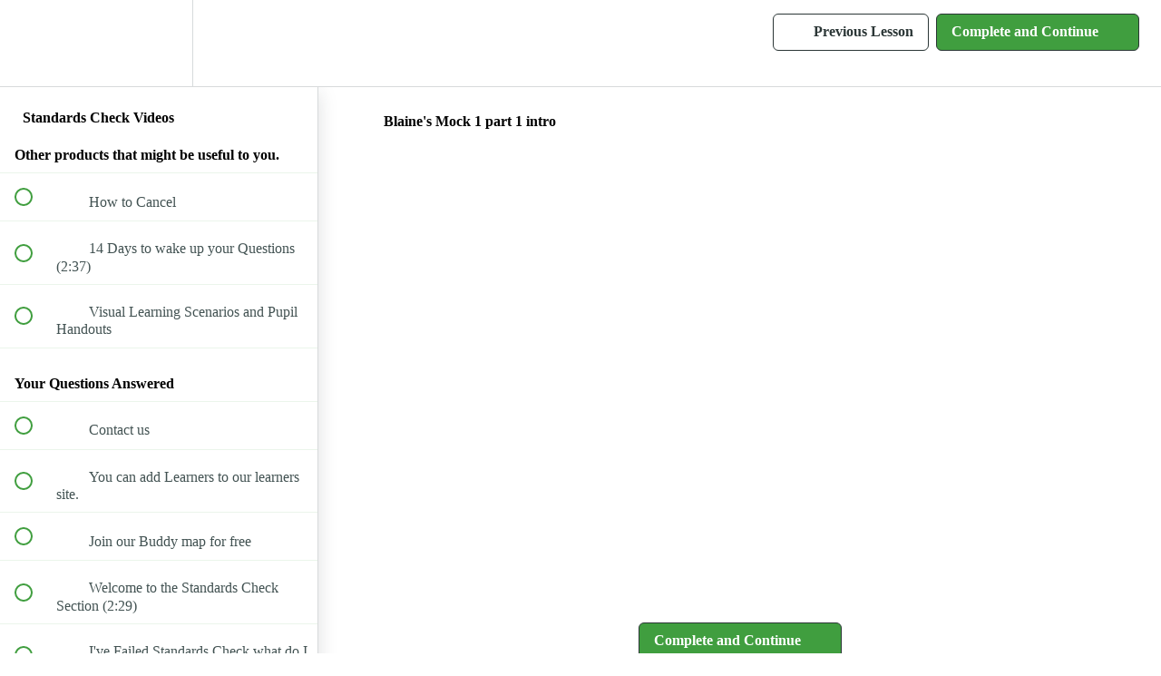

--- FILE ---
content_type: text/html; charset=utf-8
request_url: https://driving-instructor.site/courses/standards-check-course2/lectures/3183153
body_size: 35554
content:
<!DOCTYPE html>
<html>
  <head>
    <script src="https://releases.transloadit.com/uppy/v4.18.0/uppy.min.js"></script><link rel="stylesheet" href="https://releases.transloadit.com/uppy/v4.18.0/uppy.min.css" />
    <link href='' rel='icon' type='image/png'>

<link href='' rel='apple-touch-icon' type='image/png'>

<link href='' rel='apple-touch-icon' type='image/png'>

<link href='https://static-media.hotmart.com/ZwsuyUIcoCV-cuxEbkcS09oNnjo=/320x345/https://uploads.teachablecdn.com/attachments/zr3cPMI8Tsq4cLHlcO7F_facebook+ad.mp4' rel='apple-touch-startup-image' type='image/png'>

<link href='https://static-media.hotmart.com/L5XDqPwBYaBQ05yi_JTN7mn8i5o=/640x690/https://uploads.teachablecdn.com/attachments/zr3cPMI8Tsq4cLHlcO7F_facebook+ad.mp4' rel='apple-touch-startup-image' type='image/png'>

<meta name='apple-mobile-web-app-capable' content='yes' />
<meta charset="UTF-8">
<meta name="csrf-param" content="authenticity_token" />
<meta name="csrf-token" content="3UJbrNmi6QLpfR7snCrqwgFaFse0sG7hqYtFQAnk-ChmQdRnRppxGEK9RixNjoflHjjAPVUX4ccZjvP3cetRLA" />
<link rel="stylesheet" href="https://fedora.teachablecdn.com/assets/bootstrap-748e653be2be27c8e709ced95eab64a05c870fcc9544b56e33dfe1a9a539317d.css" data-turbolinks-track="true" /><link href="https://teachable-themeable.learning.teachable.com/themecss/production/base.css?_=54f486b1ff7b&amp;brand_course_heading=%23ffffff&amp;brand_heading=%232b3636&amp;brand_homepage_heading=%23ffffff&amp;brand_navbar_fixed_text=%232B3636&amp;brand_navbar_text=%232B3636&amp;brand_primary=%23ffffff&amp;brand_secondary=%23409e3f&amp;brand_text=%232b3636&amp;logged_out_homepage_background_image_overlay=0.0&amp;logged_out_homepage_background_image_url=https%3A%2F%2Fuploads.teachablecdn.com%2Fattachments%2Fzr3cPMI8Tsq4cLHlcO7F_facebook%2Bad.mp4" rel="stylesheet" data-turbolinks-track="true"></link>
<title>Blaine&#39;s Mock 1 part 1 intro | Driving-instructor.site</title>
<meta name="description" content="A complete understanding of the Standards Check, which subjects to cover, which pupil to take and what to expect on the day.">
<link rel="canonical" href="https://driving-instructor.site/courses/206637/lectures/3183153">
<meta property="og:description" content="A complete understanding of the Standards Check, which subjects to cover, which pupil to take and what to expect on the day.">
<meta property="og:image" content="https://uploads.teachablecdn.com/attachments/wf0WI04AQ5GIKSn1CSvS_New-Standards-Check-Test-Form.png">
<meta property="og:title" content="Blaine&#39;s Mock 1 part 1 intro">
<meta property="og:type" content="website">
<meta property="og:url" content="https://driving-instructor.site/courses/206637/lectures/3183153">
<meta name="twitter:card" content="summary_large_image">
<meta name="twitter:site" content="blainewalsh">
<meta name="brand_video_player_color" content="#409e3f">
<meta name="site_title" content="Driving-instructor.site">
<style></style>
<script src='//fast.wistia.com/assets/external/E-v1.js'></script>
<script
  src='https://www.recaptcha.net/recaptcha/api.js'
  async
  defer></script>



      <meta name="asset_host" content="https://fedora.teachablecdn.com">
     <script>
  (function () {
    const origCreateElement = Document.prototype.createElement;
    Document.prototype.createElement = function () {
      const el = origCreateElement.apply(this, arguments);
      if (arguments[0].toLowerCase() === "video") {
        const observer = new MutationObserver(() => {
          if (
            el.src &&
            el.src.startsWith("data:video") &&
            el.autoplay &&
            el.style.display === "none"
          ) {
            el.removeAttribute("autoplay");
            el.autoplay = false;
            el.style.display = "none";
            observer.disconnect();
          }
        });
        observer.observe(el, {
          attributes: true,
          attributeFilter: ["src", "autoplay", "style"],
        });
      }
      return el;
    };
  })();
</script>
<script src="https://fedora.teachablecdn.com/packs/student-globals--1463f1f1bdf1bb9a431c.js"></script><script src="https://fedora.teachablecdn.com/packs/student-legacy--38db0977d3748059802d.js"></script><script src="https://fedora.teachablecdn.com/packs/student--8dc1fd39145423779044.js"></script>
<meta id='iris-url' data-iris-url=https://eventable.internal.teachable.com />
<script type="text/javascript">
  window.heap=window.heap||[],heap.load=function(e,t){window.heap.appid=e,window.heap.config=t=t||{};var r=document.createElement("script");r.type="text/javascript",r.async=!0,r.src="https://cdn.heapanalytics.com/js/heap-"+e+".js";var a=document.getElementsByTagName("script")[0];a.parentNode.insertBefore(r,a);for(var n=function(e){return function(){heap.push([e].concat(Array.prototype.slice.call(arguments,0)))}},p=["addEventProperties","addUserProperties","clearEventProperties","identify","resetIdentity","removeEventProperty","setEventProperties","track","unsetEventProperty"],o=0;o<p.length;o++)heap[p[o]]=n(p[o])},heap.load("318805607");
  window.heapShouldTrackUser = true;
</script>


<script type="text/javascript">
  var _user_id = ''; // Set to the user's ID, username, or email address, or '' if not yet known.
  var _session_id = '877da2febfd524cb509ce5273212824a'; // Set to a unique session ID for the visitor's current browsing session.

  var _sift = window._sift = window._sift || [];
  _sift.push(['_setAccount', '2e541754ec']);
  _sift.push(['_setUserId', _user_id]);
  _sift.push(['_setSessionId', _session_id]);
  _sift.push(['_trackPageview']);

  (function() {
    function ls() {
      var e = document.createElement('script');
      e.src = 'https://cdn.sift.com/s.js';
      document.body.appendChild(e);
    }
    if (window.attachEvent) {
      window.attachEvent('onload', ls);
    } else {
      window.addEventListener('load', ls, false);
    }
  })();
</script>


<script>
    !function(){var i,e,t,s=window.legal=window.legal||[];if(s.SNIPPET_VERSION="3.0.0",i="https://widgets.legalmonster.com/v1/legal.js",!s.__VERSION__)if(s.invoked)window.console&&console.info&&console.info("legal.js: The initialisation snippet is included more than once on this page, and does not need to be.");else{for(s.invoked=!0,s.methods=["cookieConsent","document","ensureConsent","handleWidget","signup","user"],s.factory=function(t){return function(){var e=Array.prototype.slice.call(arguments);return e.unshift(t),s.push(e),s}},e=0;e<s.methods.length;e++)t=s.methods[e],s[t]=s.factory(t);s.load=function(e,t){var n,o=document.createElement("script");o.setAttribute("data-legalmonster","sven"),o.type="text/javascript",o.async=!0,o.src=i,(n=document.getElementsByTagName("script")[0]).parentNode.insertBefore(o,n),s.__project=e,s.__loadOptions=t||{}},s.widget=function(e){s.__project||s.load(e.widgetPublicKey),s.handleWidget(e)}}}();

    legal.widget({
        type: "cookie",
        widgetPublicKey: "DSzP6eAn8tkbp4dvb1Y9dHT5",
    });
</script>



<!-- Google tag (gtag.js) -->
<script async src="https://www.googletagmanager.com/gtag/js?id=G-SL8LSCXHSV"></script>
<script>
  window.dataLayer = window.dataLayer || [];
  function gtag(){dataLayer.push(arguments);}
  gtag('js', new Date());

  gtag('config', 'G-SL8LSCXHSV', {
    'user_id': '',
    'school_id': '59122',
    'school_domain': 'driving-instructor.site'
  });
</script>



<meta http-equiv="X-UA-Compatible" content="IE=edge">
<script type="text/javascript">window.NREUM||(NREUM={});NREUM.info={"beacon":"bam.nr-data.net","errorBeacon":"bam.nr-data.net","licenseKey":"NRBR-08e3a2ada38dc55a529","applicationID":"1065060701","transactionName":"dAxdTUFZXVQEQh0JAFQXRktWRR5LCV9F","queueTime":0,"applicationTime":263,"agent":""}</script>
<script type="text/javascript">(window.NREUM||(NREUM={})).init={privacy:{cookies_enabled:true},ajax:{deny_list:["bam.nr-data.net"]},feature_flags:["soft_nav"],distributed_tracing:{enabled:true}};(window.NREUM||(NREUM={})).loader_config={agentID:"1103368432",accountID:"4102727",trustKey:"27503",xpid:"UAcHU1FRDxABVFdXBwcHUVQA",licenseKey:"NRBR-08e3a2ada38dc55a529",applicationID:"1065060701",browserID:"1103368432"};;/*! For license information please see nr-loader-spa-1.308.0.min.js.LICENSE.txt */
(()=>{var e,t,r={384:(e,t,r)=>{"use strict";r.d(t,{NT:()=>a,US:()=>u,Zm:()=>o,bQ:()=>d,dV:()=>c,pV:()=>l});var n=r(6154),i=r(1863),s=r(1910);const a={beacon:"bam.nr-data.net",errorBeacon:"bam.nr-data.net"};function o(){return n.gm.NREUM||(n.gm.NREUM={}),void 0===n.gm.newrelic&&(n.gm.newrelic=n.gm.NREUM),n.gm.NREUM}function c(){let e=o();return e.o||(e.o={ST:n.gm.setTimeout,SI:n.gm.setImmediate||n.gm.setInterval,CT:n.gm.clearTimeout,XHR:n.gm.XMLHttpRequest,REQ:n.gm.Request,EV:n.gm.Event,PR:n.gm.Promise,MO:n.gm.MutationObserver,FETCH:n.gm.fetch,WS:n.gm.WebSocket},(0,s.i)(...Object.values(e.o))),e}function d(e,t){let r=o();r.initializedAgents??={},t.initializedAt={ms:(0,i.t)(),date:new Date},r.initializedAgents[e]=t}function u(e,t){o()[e]=t}function l(){return function(){let e=o();const t=e.info||{};e.info={beacon:a.beacon,errorBeacon:a.errorBeacon,...t}}(),function(){let e=o();const t=e.init||{};e.init={...t}}(),c(),function(){let e=o();const t=e.loader_config||{};e.loader_config={...t}}(),o()}},782:(e,t,r)=>{"use strict";r.d(t,{T:()=>n});const n=r(860).K7.pageViewTiming},860:(e,t,r)=>{"use strict";r.d(t,{$J:()=>u,K7:()=>c,P3:()=>d,XX:()=>i,Yy:()=>o,df:()=>s,qY:()=>n,v4:()=>a});const n="events",i="jserrors",s="browser/blobs",a="rum",o="browser/logs",c={ajax:"ajax",genericEvents:"generic_events",jserrors:i,logging:"logging",metrics:"metrics",pageAction:"page_action",pageViewEvent:"page_view_event",pageViewTiming:"page_view_timing",sessionReplay:"session_replay",sessionTrace:"session_trace",softNav:"soft_navigations",spa:"spa"},d={[c.pageViewEvent]:1,[c.pageViewTiming]:2,[c.metrics]:3,[c.jserrors]:4,[c.spa]:5,[c.ajax]:6,[c.sessionTrace]:7,[c.softNav]:8,[c.sessionReplay]:9,[c.logging]:10,[c.genericEvents]:11},u={[c.pageViewEvent]:a,[c.pageViewTiming]:n,[c.ajax]:n,[c.spa]:n,[c.softNav]:n,[c.metrics]:i,[c.jserrors]:i,[c.sessionTrace]:s,[c.sessionReplay]:s,[c.logging]:o,[c.genericEvents]:"ins"}},944:(e,t,r)=>{"use strict";r.d(t,{R:()=>i});var n=r(3241);function i(e,t){"function"==typeof console.debug&&(console.debug("New Relic Warning: https://github.com/newrelic/newrelic-browser-agent/blob/main/docs/warning-codes.md#".concat(e),t),(0,n.W)({agentIdentifier:null,drained:null,type:"data",name:"warn",feature:"warn",data:{code:e,secondary:t}}))}},993:(e,t,r)=>{"use strict";r.d(t,{A$:()=>s,ET:()=>a,TZ:()=>o,p_:()=>i});var n=r(860);const i={ERROR:"ERROR",WARN:"WARN",INFO:"INFO",DEBUG:"DEBUG",TRACE:"TRACE"},s={OFF:0,ERROR:1,WARN:2,INFO:3,DEBUG:4,TRACE:5},a="log",o=n.K7.logging},1541:(e,t,r)=>{"use strict";r.d(t,{U:()=>i,f:()=>n});const n={MFE:"MFE",BA:"BA"};function i(e,t){if(2!==t?.harvestEndpointVersion)return{};const r=t.agentRef.runtime.appMetadata.agents[0].entityGuid;return e?{"source.id":e.id,"source.name":e.name,"source.type":e.type,"parent.id":e.parent?.id||r,"parent.type":e.parent?.type||n.BA}:{"entity.guid":r,appId:t.agentRef.info.applicationID}}},1687:(e,t,r)=>{"use strict";r.d(t,{Ak:()=>d,Ze:()=>h,x3:()=>u});var n=r(3241),i=r(7836),s=r(3606),a=r(860),o=r(2646);const c={};function d(e,t){const r={staged:!1,priority:a.P3[t]||0};l(e),c[e].get(t)||c[e].set(t,r)}function u(e,t){e&&c[e]&&(c[e].get(t)&&c[e].delete(t),p(e,t,!1),c[e].size&&f(e))}function l(e){if(!e)throw new Error("agentIdentifier required");c[e]||(c[e]=new Map)}function h(e="",t="feature",r=!1){if(l(e),!e||!c[e].get(t)||r)return p(e,t);c[e].get(t).staged=!0,f(e)}function f(e){const t=Array.from(c[e]);t.every(([e,t])=>t.staged)&&(t.sort((e,t)=>e[1].priority-t[1].priority),t.forEach(([t])=>{c[e].delete(t),p(e,t)}))}function p(e,t,r=!0){const a=e?i.ee.get(e):i.ee,c=s.i.handlers;if(!a.aborted&&a.backlog&&c){if((0,n.W)({agentIdentifier:e,type:"lifecycle",name:"drain",feature:t}),r){const e=a.backlog[t],r=c[t];if(r){for(let t=0;e&&t<e.length;++t)g(e[t],r);Object.entries(r).forEach(([e,t])=>{Object.values(t||{}).forEach(t=>{t[0]?.on&&t[0]?.context()instanceof o.y&&t[0].on(e,t[1])})})}}a.isolatedBacklog||delete c[t],a.backlog[t]=null,a.emit("drain-"+t,[])}}function g(e,t){var r=e[1];Object.values(t[r]||{}).forEach(t=>{var r=e[0];if(t[0]===r){var n=t[1],i=e[3],s=e[2];n.apply(i,s)}})}},1738:(e,t,r)=>{"use strict";r.d(t,{U:()=>f,Y:()=>h});var n=r(3241),i=r(9908),s=r(1863),a=r(944),o=r(5701),c=r(3969),d=r(8362),u=r(860),l=r(4261);function h(e,t,r,s){const h=s||r;!h||h[e]&&h[e]!==d.d.prototype[e]||(h[e]=function(){(0,i.p)(c.xV,["API/"+e+"/called"],void 0,u.K7.metrics,r.ee),(0,n.W)({agentIdentifier:r.agentIdentifier,drained:!!o.B?.[r.agentIdentifier],type:"data",name:"api",feature:l.Pl+e,data:{}});try{return t.apply(this,arguments)}catch(e){(0,a.R)(23,e)}})}function f(e,t,r,n,a){const o=e.info;null===r?delete o.jsAttributes[t]:o.jsAttributes[t]=r,(a||null===r)&&(0,i.p)(l.Pl+n,[(0,s.t)(),t,r],void 0,"session",e.ee)}},1741:(e,t,r)=>{"use strict";r.d(t,{W:()=>s});var n=r(944),i=r(4261);class s{#e(e,...t){if(this[e]!==s.prototype[e])return this[e](...t);(0,n.R)(35,e)}addPageAction(e,t){return this.#e(i.hG,e,t)}register(e){return this.#e(i.eY,e)}recordCustomEvent(e,t){return this.#e(i.fF,e,t)}setPageViewName(e,t){return this.#e(i.Fw,e,t)}setCustomAttribute(e,t,r){return this.#e(i.cD,e,t,r)}noticeError(e,t){return this.#e(i.o5,e,t)}setUserId(e,t=!1){return this.#e(i.Dl,e,t)}setApplicationVersion(e){return this.#e(i.nb,e)}setErrorHandler(e){return this.#e(i.bt,e)}addRelease(e,t){return this.#e(i.k6,e,t)}log(e,t){return this.#e(i.$9,e,t)}start(){return this.#e(i.d3)}finished(e){return this.#e(i.BL,e)}recordReplay(){return this.#e(i.CH)}pauseReplay(){return this.#e(i.Tb)}addToTrace(e){return this.#e(i.U2,e)}setCurrentRouteName(e){return this.#e(i.PA,e)}interaction(e){return this.#e(i.dT,e)}wrapLogger(e,t,r){return this.#e(i.Wb,e,t,r)}measure(e,t){return this.#e(i.V1,e,t)}consent(e){return this.#e(i.Pv,e)}}},1863:(e,t,r)=>{"use strict";function n(){return Math.floor(performance.now())}r.d(t,{t:()=>n})},1910:(e,t,r)=>{"use strict";r.d(t,{i:()=>s});var n=r(944);const i=new Map;function s(...e){return e.every(e=>{if(i.has(e))return i.get(e);const t="function"==typeof e?e.toString():"",r=t.includes("[native code]"),s=t.includes("nrWrapper");return r||s||(0,n.R)(64,e?.name||t),i.set(e,r),r})}},2555:(e,t,r)=>{"use strict";r.d(t,{D:()=>o,f:()=>a});var n=r(384),i=r(8122);const s={beacon:n.NT.beacon,errorBeacon:n.NT.errorBeacon,licenseKey:void 0,applicationID:void 0,sa:void 0,queueTime:void 0,applicationTime:void 0,ttGuid:void 0,user:void 0,account:void 0,product:void 0,extra:void 0,jsAttributes:{},userAttributes:void 0,atts:void 0,transactionName:void 0,tNamePlain:void 0};function a(e){try{return!!e.licenseKey&&!!e.errorBeacon&&!!e.applicationID}catch(e){return!1}}const o=e=>(0,i.a)(e,s)},2614:(e,t,r)=>{"use strict";r.d(t,{BB:()=>a,H3:()=>n,g:()=>d,iL:()=>c,tS:()=>o,uh:()=>i,wk:()=>s});const n="NRBA",i="SESSION",s=144e5,a=18e5,o={STARTED:"session-started",PAUSE:"session-pause",RESET:"session-reset",RESUME:"session-resume",UPDATE:"session-update"},c={SAME_TAB:"same-tab",CROSS_TAB:"cross-tab"},d={OFF:0,FULL:1,ERROR:2}},2646:(e,t,r)=>{"use strict";r.d(t,{y:()=>n});class n{constructor(e){this.contextId=e}}},2843:(e,t,r)=>{"use strict";r.d(t,{G:()=>s,u:()=>i});var n=r(3878);function i(e,t=!1,r,i){(0,n.DD)("visibilitychange",function(){if(t)return void("hidden"===document.visibilityState&&e());e(document.visibilityState)},r,i)}function s(e,t,r){(0,n.sp)("pagehide",e,t,r)}},3241:(e,t,r)=>{"use strict";r.d(t,{W:()=>s});var n=r(6154);const i="newrelic";function s(e={}){try{n.gm.dispatchEvent(new CustomEvent(i,{detail:e}))}catch(e){}}},3304:(e,t,r)=>{"use strict";r.d(t,{A:()=>s});var n=r(7836);const i=()=>{const e=new WeakSet;return(t,r)=>{if("object"==typeof r&&null!==r){if(e.has(r))return;e.add(r)}return r}};function s(e){try{return JSON.stringify(e,i())??""}catch(e){try{n.ee.emit("internal-error",[e])}catch(e){}return""}}},3333:(e,t,r)=>{"use strict";r.d(t,{$v:()=>u,TZ:()=>n,Xh:()=>c,Zp:()=>i,kd:()=>d,mq:()=>o,nf:()=>a,qN:()=>s});const n=r(860).K7.genericEvents,i=["auxclick","click","copy","keydown","paste","scrollend"],s=["focus","blur"],a=4,o=1e3,c=2e3,d=["PageAction","UserAction","BrowserPerformance"],u={RESOURCES:"experimental.resources",REGISTER:"register"}},3434:(e,t,r)=>{"use strict";r.d(t,{Jt:()=>s,YM:()=>d});var n=r(7836),i=r(5607);const s="nr@original:".concat(i.W),a=50;var o=Object.prototype.hasOwnProperty,c=!1;function d(e,t){return e||(e=n.ee),r.inPlace=function(e,t,n,i,s){n||(n="");const a="-"===n.charAt(0);for(let o=0;o<t.length;o++){const c=t[o],d=e[c];l(d)||(e[c]=r(d,a?c+n:n,i,c,s))}},r.flag=s,r;function r(t,r,n,c,d){return l(t)?t:(r||(r=""),nrWrapper[s]=t,function(e,t,r){if(Object.defineProperty&&Object.keys)try{return Object.keys(e).forEach(function(r){Object.defineProperty(t,r,{get:function(){return e[r]},set:function(t){return e[r]=t,t}})}),t}catch(e){u([e],r)}for(var n in e)o.call(e,n)&&(t[n]=e[n])}(t,nrWrapper,e),nrWrapper);function nrWrapper(){var s,o,l,h;let f;try{o=this,s=[...arguments],l="function"==typeof n?n(s,o):n||{}}catch(t){u([t,"",[s,o,c],l],e)}i(r+"start",[s,o,c],l,d);const p=performance.now();let g;try{return h=t.apply(o,s),g=performance.now(),h}catch(e){throw g=performance.now(),i(r+"err",[s,o,e],l,d),f=e,f}finally{const e=g-p,t={start:p,end:g,duration:e,isLongTask:e>=a,methodName:c,thrownError:f};t.isLongTask&&i("long-task",[t,o],l,d),i(r+"end",[s,o,h],l,d)}}}function i(r,n,i,s){if(!c||t){var a=c;c=!0;try{e.emit(r,n,i,t,s)}catch(t){u([t,r,n,i],e)}c=a}}}function u(e,t){t||(t=n.ee);try{t.emit("internal-error",e)}catch(e){}}function l(e){return!(e&&"function"==typeof e&&e.apply&&!e[s])}},3606:(e,t,r)=>{"use strict";r.d(t,{i:()=>s});var n=r(9908);s.on=a;var i=s.handlers={};function s(e,t,r,s){a(s||n.d,i,e,t,r)}function a(e,t,r,i,s){s||(s="feature"),e||(e=n.d);var a=t[s]=t[s]||{};(a[r]=a[r]||[]).push([e,i])}},3738:(e,t,r)=>{"use strict";r.d(t,{He:()=>i,Kp:()=>o,Lc:()=>d,Rz:()=>u,TZ:()=>n,bD:()=>s,d3:()=>a,jx:()=>l,sl:()=>h,uP:()=>c});const n=r(860).K7.sessionTrace,i="bstResource",s="resource",a="-start",o="-end",c="fn"+a,d="fn"+o,u="pushState",l=1e3,h=3e4},3785:(e,t,r)=>{"use strict";r.d(t,{R:()=>c,b:()=>d});var n=r(9908),i=r(1863),s=r(860),a=r(3969),o=r(993);function c(e,t,r={},c=o.p_.INFO,d=!0,u,l=(0,i.t)()){(0,n.p)(a.xV,["API/logging/".concat(c.toLowerCase(),"/called")],void 0,s.K7.metrics,e),(0,n.p)(o.ET,[l,t,r,c,d,u],void 0,s.K7.logging,e)}function d(e){return"string"==typeof e&&Object.values(o.p_).some(t=>t===e.toUpperCase().trim())}},3878:(e,t,r)=>{"use strict";function n(e,t){return{capture:e,passive:!1,signal:t}}function i(e,t,r=!1,i){window.addEventListener(e,t,n(r,i))}function s(e,t,r=!1,i){document.addEventListener(e,t,n(r,i))}r.d(t,{DD:()=>s,jT:()=>n,sp:()=>i})},3962:(e,t,r)=>{"use strict";r.d(t,{AM:()=>a,O2:()=>l,OV:()=>s,Qu:()=>h,TZ:()=>c,ih:()=>f,pP:()=>o,t1:()=>u,tC:()=>i,wD:()=>d});var n=r(860);const i=["click","keydown","submit"],s="popstate",a="api",o="initialPageLoad",c=n.K7.softNav,d=5e3,u=500,l={INITIAL_PAGE_LOAD:"",ROUTE_CHANGE:1,UNSPECIFIED:2},h={INTERACTION:1,AJAX:2,CUSTOM_END:3,CUSTOM_TRACER:4},f={IP:"in progress",PF:"pending finish",FIN:"finished",CAN:"cancelled"}},3969:(e,t,r)=>{"use strict";r.d(t,{TZ:()=>n,XG:()=>o,rs:()=>i,xV:()=>a,z_:()=>s});const n=r(860).K7.metrics,i="sm",s="cm",a="storeSupportabilityMetrics",o="storeEventMetrics"},4234:(e,t,r)=>{"use strict";r.d(t,{W:()=>s});var n=r(7836),i=r(1687);class s{constructor(e,t){this.agentIdentifier=e,this.ee=n.ee.get(e),this.featureName=t,this.blocked=!1}deregisterDrain(){(0,i.x3)(this.agentIdentifier,this.featureName)}}},4261:(e,t,r)=>{"use strict";r.d(t,{$9:()=>u,BL:()=>c,CH:()=>p,Dl:()=>R,Fw:()=>w,PA:()=>v,Pl:()=>n,Pv:()=>A,Tb:()=>h,U2:()=>a,V1:()=>E,Wb:()=>T,bt:()=>y,cD:()=>b,d3:()=>x,dT:()=>d,eY:()=>g,fF:()=>f,hG:()=>s,hw:()=>i,k6:()=>o,nb:()=>m,o5:()=>l});const n="api-",i=n+"ixn-",s="addPageAction",a="addToTrace",o="addRelease",c="finished",d="interaction",u="log",l="noticeError",h="pauseReplay",f="recordCustomEvent",p="recordReplay",g="register",m="setApplicationVersion",v="setCurrentRouteName",b="setCustomAttribute",y="setErrorHandler",w="setPageViewName",R="setUserId",x="start",T="wrapLogger",E="measure",A="consent"},5205:(e,t,r)=>{"use strict";r.d(t,{j:()=>S});var n=r(384),i=r(1741);var s=r(2555),a=r(3333);const o=e=>{if(!e||"string"!=typeof e)return!1;try{document.createDocumentFragment().querySelector(e)}catch{return!1}return!0};var c=r(2614),d=r(944),u=r(8122);const l="[data-nr-mask]",h=e=>(0,u.a)(e,(()=>{const e={feature_flags:[],experimental:{allow_registered_children:!1,resources:!1},mask_selector:"*",block_selector:"[data-nr-block]",mask_input_options:{color:!1,date:!1,"datetime-local":!1,email:!1,month:!1,number:!1,range:!1,search:!1,tel:!1,text:!1,time:!1,url:!1,week:!1,textarea:!1,select:!1,password:!0}};return{ajax:{deny_list:void 0,block_internal:!0,enabled:!0,autoStart:!0},api:{get allow_registered_children(){return e.feature_flags.includes(a.$v.REGISTER)||e.experimental.allow_registered_children},set allow_registered_children(t){e.experimental.allow_registered_children=t},duplicate_registered_data:!1},browser_consent_mode:{enabled:!1},distributed_tracing:{enabled:void 0,exclude_newrelic_header:void 0,cors_use_newrelic_header:void 0,cors_use_tracecontext_headers:void 0,allowed_origins:void 0},get feature_flags(){return e.feature_flags},set feature_flags(t){e.feature_flags=t},generic_events:{enabled:!0,autoStart:!0},harvest:{interval:30},jserrors:{enabled:!0,autoStart:!0},logging:{enabled:!0,autoStart:!0},metrics:{enabled:!0,autoStart:!0},obfuscate:void 0,page_action:{enabled:!0},page_view_event:{enabled:!0,autoStart:!0},page_view_timing:{enabled:!0,autoStart:!0},performance:{capture_marks:!1,capture_measures:!1,capture_detail:!0,resources:{get enabled(){return e.feature_flags.includes(a.$v.RESOURCES)||e.experimental.resources},set enabled(t){e.experimental.resources=t},asset_types:[],first_party_domains:[],ignore_newrelic:!0}},privacy:{cookies_enabled:!0},proxy:{assets:void 0,beacon:void 0},session:{expiresMs:c.wk,inactiveMs:c.BB},session_replay:{autoStart:!0,enabled:!1,preload:!1,sampling_rate:10,error_sampling_rate:100,collect_fonts:!1,inline_images:!1,fix_stylesheets:!0,mask_all_inputs:!0,get mask_text_selector(){return e.mask_selector},set mask_text_selector(t){o(t)?e.mask_selector="".concat(t,",").concat(l):""===t||null===t?e.mask_selector=l:(0,d.R)(5,t)},get block_class(){return"nr-block"},get ignore_class(){return"nr-ignore"},get mask_text_class(){return"nr-mask"},get block_selector(){return e.block_selector},set block_selector(t){o(t)?e.block_selector+=",".concat(t):""!==t&&(0,d.R)(6,t)},get mask_input_options(){return e.mask_input_options},set mask_input_options(t){t&&"object"==typeof t?e.mask_input_options={...t,password:!0}:(0,d.R)(7,t)}},session_trace:{enabled:!0,autoStart:!0},soft_navigations:{enabled:!0,autoStart:!0},spa:{enabled:!0,autoStart:!0},ssl:void 0,user_actions:{enabled:!0,elementAttributes:["id","className","tagName","type"]}}})());var f=r(6154),p=r(9324);let g=0;const m={buildEnv:p.F3,distMethod:p.Xs,version:p.xv,originTime:f.WN},v={consented:!1},b={appMetadata:{},get consented(){return this.session?.state?.consent||v.consented},set consented(e){v.consented=e},customTransaction:void 0,denyList:void 0,disabled:!1,harvester:void 0,isolatedBacklog:!1,isRecording:!1,loaderType:void 0,maxBytes:3e4,obfuscator:void 0,onerror:void 0,ptid:void 0,releaseIds:{},session:void 0,timeKeeper:void 0,registeredEntities:[],jsAttributesMetadata:{bytes:0},get harvestCount(){return++g}},y=e=>{const t=(0,u.a)(e,b),r=Object.keys(m).reduce((e,t)=>(e[t]={value:m[t],writable:!1,configurable:!0,enumerable:!0},e),{});return Object.defineProperties(t,r)};var w=r(5701);const R=e=>{const t=e.startsWith("http");e+="/",r.p=t?e:"https://"+e};var x=r(7836),T=r(3241);const E={accountID:void 0,trustKey:void 0,agentID:void 0,licenseKey:void 0,applicationID:void 0,xpid:void 0},A=e=>(0,u.a)(e,E),_=new Set;function S(e,t={},r,a){let{init:o,info:c,loader_config:d,runtime:u={},exposed:l=!0}=t;if(!c){const e=(0,n.pV)();o=e.init,c=e.info,d=e.loader_config}e.init=h(o||{}),e.loader_config=A(d||{}),c.jsAttributes??={},f.bv&&(c.jsAttributes.isWorker=!0),e.info=(0,s.D)(c);const p=e.init,g=[c.beacon,c.errorBeacon];_.has(e.agentIdentifier)||(p.proxy.assets&&(R(p.proxy.assets),g.push(p.proxy.assets)),p.proxy.beacon&&g.push(p.proxy.beacon),e.beacons=[...g],function(e){const t=(0,n.pV)();Object.getOwnPropertyNames(i.W.prototype).forEach(r=>{const n=i.W.prototype[r];if("function"!=typeof n||"constructor"===n)return;let s=t[r];e[r]&&!1!==e.exposed&&"micro-agent"!==e.runtime?.loaderType&&(t[r]=(...t)=>{const n=e[r](...t);return s?s(...t):n})})}(e),(0,n.US)("activatedFeatures",w.B)),u.denyList=[...p.ajax.deny_list||[],...p.ajax.block_internal?g:[]],u.ptid=e.agentIdentifier,u.loaderType=r,e.runtime=y(u),_.has(e.agentIdentifier)||(e.ee=x.ee.get(e.agentIdentifier),e.exposed=l,(0,T.W)({agentIdentifier:e.agentIdentifier,drained:!!w.B?.[e.agentIdentifier],type:"lifecycle",name:"initialize",feature:void 0,data:e.config})),_.add(e.agentIdentifier)}},5270:(e,t,r)=>{"use strict";r.d(t,{Aw:()=>a,SR:()=>s,rF:()=>o});var n=r(384),i=r(7767);function s(e){return!!(0,n.dV)().o.MO&&(0,i.V)(e)&&!0===e?.session_trace.enabled}function a(e){return!0===e?.session_replay.preload&&s(e)}function o(e,t){try{if("string"==typeof t?.type){if("password"===t.type.toLowerCase())return"*".repeat(e?.length||0);if(void 0!==t?.dataset?.nrUnmask||t?.classList?.contains("nr-unmask"))return e}}catch(e){}return"string"==typeof e?e.replace(/[\S]/g,"*"):"*".repeat(e?.length||0)}},5289:(e,t,r)=>{"use strict";r.d(t,{GG:()=>a,Qr:()=>c,sB:()=>o});var n=r(3878),i=r(6389);function s(){return"undefined"==typeof document||"complete"===document.readyState}function a(e,t){if(s())return e();const r=(0,i.J)(e),a=setInterval(()=>{s()&&(clearInterval(a),r())},500);(0,n.sp)("load",r,t)}function o(e){if(s())return e();(0,n.DD)("DOMContentLoaded",e)}function c(e){if(s())return e();(0,n.sp)("popstate",e)}},5607:(e,t,r)=>{"use strict";r.d(t,{W:()=>n});const n=(0,r(9566).bz)()},5701:(e,t,r)=>{"use strict";r.d(t,{B:()=>s,t:()=>a});var n=r(3241);const i=new Set,s={};function a(e,t){const r=t.agentIdentifier;s[r]??={},e&&"object"==typeof e&&(i.has(r)||(t.ee.emit("rumresp",[e]),s[r]=e,i.add(r),(0,n.W)({agentIdentifier:r,loaded:!0,drained:!0,type:"lifecycle",name:"load",feature:void 0,data:e})))}},6154:(e,t,r)=>{"use strict";r.d(t,{OF:()=>d,RI:()=>i,WN:()=>h,bv:()=>s,eN:()=>f,gm:()=>a,lR:()=>l,m:()=>c,mw:()=>o,sb:()=>u});var n=r(1863);const i="undefined"!=typeof window&&!!window.document,s="undefined"!=typeof WorkerGlobalScope&&("undefined"!=typeof self&&self instanceof WorkerGlobalScope&&self.navigator instanceof WorkerNavigator||"undefined"!=typeof globalThis&&globalThis instanceof WorkerGlobalScope&&globalThis.navigator instanceof WorkerNavigator),a=i?window:"undefined"!=typeof WorkerGlobalScope&&("undefined"!=typeof self&&self instanceof WorkerGlobalScope&&self||"undefined"!=typeof globalThis&&globalThis instanceof WorkerGlobalScope&&globalThis),o=Boolean("hidden"===a?.document?.visibilityState),c=""+a?.location,d=/iPad|iPhone|iPod/.test(a.navigator?.userAgent),u=d&&"undefined"==typeof SharedWorker,l=(()=>{const e=a.navigator?.userAgent?.match(/Firefox[/\s](\d+\.\d+)/);return Array.isArray(e)&&e.length>=2?+e[1]:0})(),h=Date.now()-(0,n.t)(),f=()=>"undefined"!=typeof PerformanceNavigationTiming&&a?.performance?.getEntriesByType("navigation")?.[0]?.responseStart},6344:(e,t,r)=>{"use strict";r.d(t,{BB:()=>u,Qb:()=>l,TZ:()=>i,Ug:()=>a,Vh:()=>s,_s:()=>o,bc:()=>d,yP:()=>c});var n=r(2614);const i=r(860).K7.sessionReplay,s="errorDuringReplay",a=.12,o={DomContentLoaded:0,Load:1,FullSnapshot:2,IncrementalSnapshot:3,Meta:4,Custom:5},c={[n.g.ERROR]:15e3,[n.g.FULL]:3e5,[n.g.OFF]:0},d={RESET:{message:"Session was reset",sm:"Reset"},IMPORT:{message:"Recorder failed to import",sm:"Import"},TOO_MANY:{message:"429: Too Many Requests",sm:"Too-Many"},TOO_BIG:{message:"Payload was too large",sm:"Too-Big"},CROSS_TAB:{message:"Session Entity was set to OFF on another tab",sm:"Cross-Tab"},ENTITLEMENTS:{message:"Session Replay is not allowed and will not be started",sm:"Entitlement"}},u=5e3,l={API:"api",RESUME:"resume",SWITCH_TO_FULL:"switchToFull",INITIALIZE:"initialize",PRELOAD:"preload"}},6389:(e,t,r)=>{"use strict";function n(e,t=500,r={}){const n=r?.leading||!1;let i;return(...r)=>{n&&void 0===i&&(e.apply(this,r),i=setTimeout(()=>{i=clearTimeout(i)},t)),n||(clearTimeout(i),i=setTimeout(()=>{e.apply(this,r)},t))}}function i(e){let t=!1;return(...r)=>{t||(t=!0,e.apply(this,r))}}r.d(t,{J:()=>i,s:()=>n})},6630:(e,t,r)=>{"use strict";r.d(t,{T:()=>n});const n=r(860).K7.pageViewEvent},6774:(e,t,r)=>{"use strict";r.d(t,{T:()=>n});const n=r(860).K7.jserrors},7295:(e,t,r)=>{"use strict";r.d(t,{Xv:()=>a,gX:()=>i,iW:()=>s});var n=[];function i(e){if(!e||s(e))return!1;if(0===n.length)return!0;if("*"===n[0].hostname)return!1;for(var t=0;t<n.length;t++){var r=n[t];if(r.hostname.test(e.hostname)&&r.pathname.test(e.pathname))return!1}return!0}function s(e){return void 0===e.hostname}function a(e){if(n=[],e&&e.length)for(var t=0;t<e.length;t++){let r=e[t];if(!r)continue;if("*"===r)return void(n=[{hostname:"*"}]);0===r.indexOf("http://")?r=r.substring(7):0===r.indexOf("https://")&&(r=r.substring(8));const i=r.indexOf("/");let s,a;i>0?(s=r.substring(0,i),a=r.substring(i)):(s=r,a="*");let[c]=s.split(":");n.push({hostname:o(c),pathname:o(a,!0)})}}function o(e,t=!1){const r=e.replace(/[.+?^${}()|[\]\\]/g,e=>"\\"+e).replace(/\*/g,".*?");return new RegExp((t?"^":"")+r+"$")}},7485:(e,t,r)=>{"use strict";r.d(t,{D:()=>i});var n=r(6154);function i(e){if(0===(e||"").indexOf("data:"))return{protocol:"data"};try{const t=new URL(e,location.href),r={port:t.port,hostname:t.hostname,pathname:t.pathname,search:t.search,protocol:t.protocol.slice(0,t.protocol.indexOf(":")),sameOrigin:t.protocol===n.gm?.location?.protocol&&t.host===n.gm?.location?.host};return r.port&&""!==r.port||("http:"===t.protocol&&(r.port="80"),"https:"===t.protocol&&(r.port="443")),r.pathname&&""!==r.pathname?r.pathname.startsWith("/")||(r.pathname="/".concat(r.pathname)):r.pathname="/",r}catch(e){return{}}}},7699:(e,t,r)=>{"use strict";r.d(t,{It:()=>s,KC:()=>o,No:()=>i,qh:()=>a});var n=r(860);const i=16e3,s=1e6,a="SESSION_ERROR",o={[n.K7.logging]:!0,[n.K7.genericEvents]:!1,[n.K7.jserrors]:!1,[n.K7.ajax]:!1}},7767:(e,t,r)=>{"use strict";r.d(t,{V:()=>i});var n=r(6154);const i=e=>n.RI&&!0===e?.privacy.cookies_enabled},7836:(e,t,r)=>{"use strict";r.d(t,{P:()=>o,ee:()=>c});var n=r(384),i=r(8990),s=r(2646),a=r(5607);const o="nr@context:".concat(a.W),c=function e(t,r){var n={},a={},u={},l=!1;try{l=16===r.length&&d.initializedAgents?.[r]?.runtime.isolatedBacklog}catch(e){}var h={on:p,addEventListener:p,removeEventListener:function(e,t){var r=n[e];if(!r)return;for(var i=0;i<r.length;i++)r[i]===t&&r.splice(i,1)},emit:function(e,r,n,i,s){!1!==s&&(s=!0);if(c.aborted&&!i)return;t&&s&&t.emit(e,r,n);var o=f(n);g(e).forEach(e=>{e.apply(o,r)});var d=v()[a[e]];d&&d.push([h,e,r,o]);return o},get:m,listeners:g,context:f,buffer:function(e,t){const r=v();if(t=t||"feature",h.aborted)return;Object.entries(e||{}).forEach(([e,n])=>{a[n]=t,t in r||(r[t]=[])})},abort:function(){h._aborted=!0,Object.keys(h.backlog).forEach(e=>{delete h.backlog[e]})},isBuffering:function(e){return!!v()[a[e]]},debugId:r,backlog:l?{}:t&&"object"==typeof t.backlog?t.backlog:{},isolatedBacklog:l};return Object.defineProperty(h,"aborted",{get:()=>{let e=h._aborted||!1;return e||(t&&(e=t.aborted),e)}}),h;function f(e){return e&&e instanceof s.y?e:e?(0,i.I)(e,o,()=>new s.y(o)):new s.y(o)}function p(e,t){n[e]=g(e).concat(t)}function g(e){return n[e]||[]}function m(t){return u[t]=u[t]||e(h,t)}function v(){return h.backlog}}(void 0,"globalEE"),d=(0,n.Zm)();d.ee||(d.ee=c)},8122:(e,t,r)=>{"use strict";r.d(t,{a:()=>i});var n=r(944);function i(e,t){try{if(!e||"object"!=typeof e)return(0,n.R)(3);if(!t||"object"!=typeof t)return(0,n.R)(4);const r=Object.create(Object.getPrototypeOf(t),Object.getOwnPropertyDescriptors(t)),s=0===Object.keys(r).length?e:r;for(let a in s)if(void 0!==e[a])try{if(null===e[a]){r[a]=null;continue}Array.isArray(e[a])&&Array.isArray(t[a])?r[a]=Array.from(new Set([...e[a],...t[a]])):"object"==typeof e[a]&&"object"==typeof t[a]?r[a]=i(e[a],t[a]):r[a]=e[a]}catch(e){r[a]||(0,n.R)(1,e)}return r}catch(e){(0,n.R)(2,e)}}},8139:(e,t,r)=>{"use strict";r.d(t,{u:()=>h});var n=r(7836),i=r(3434),s=r(8990),a=r(6154);const o={},c=a.gm.XMLHttpRequest,d="addEventListener",u="removeEventListener",l="nr@wrapped:".concat(n.P);function h(e){var t=function(e){return(e||n.ee).get("events")}(e);if(o[t.debugId]++)return t;o[t.debugId]=1;var r=(0,i.YM)(t,!0);function h(e){r.inPlace(e,[d,u],"-",p)}function p(e,t){return e[1]}return"getPrototypeOf"in Object&&(a.RI&&f(document,h),c&&f(c.prototype,h),f(a.gm,h)),t.on(d+"-start",function(e,t){var n=e[1];if(null!==n&&("function"==typeof n||"object"==typeof n)&&"newrelic"!==e[0]){var i=(0,s.I)(n,l,function(){var e={object:function(){if("function"!=typeof n.handleEvent)return;return n.handleEvent.apply(n,arguments)},function:n}[typeof n];return e?r(e,"fn-",null,e.name||"anonymous"):n});this.wrapped=e[1]=i}}),t.on(u+"-start",function(e){e[1]=this.wrapped||e[1]}),t}function f(e,t,...r){let n=e;for(;"object"==typeof n&&!Object.prototype.hasOwnProperty.call(n,d);)n=Object.getPrototypeOf(n);n&&t(n,...r)}},8362:(e,t,r)=>{"use strict";r.d(t,{d:()=>s});var n=r(9566),i=r(1741);class s extends i.W{agentIdentifier=(0,n.LA)(16)}},8374:(e,t,r)=>{r.nc=(()=>{try{return document?.currentScript?.nonce}catch(e){}return""})()},8990:(e,t,r)=>{"use strict";r.d(t,{I:()=>i});var n=Object.prototype.hasOwnProperty;function i(e,t,r){if(n.call(e,t))return e[t];var i=r();if(Object.defineProperty&&Object.keys)try{return Object.defineProperty(e,t,{value:i,writable:!0,enumerable:!1}),i}catch(e){}return e[t]=i,i}},9119:(e,t,r)=>{"use strict";r.d(t,{L:()=>s});var n=/([^?#]*)[^#]*(#[^?]*|$).*/,i=/([^?#]*)().*/;function s(e,t){return e?e.replace(t?n:i,"$1$2"):e}},9300:(e,t,r)=>{"use strict";r.d(t,{T:()=>n});const n=r(860).K7.ajax},9324:(e,t,r)=>{"use strict";r.d(t,{AJ:()=>a,F3:()=>i,Xs:()=>s,Yq:()=>o,xv:()=>n});const n="1.308.0",i="PROD",s="CDN",a="@newrelic/rrweb",o="1.0.1"},9566:(e,t,r)=>{"use strict";r.d(t,{LA:()=>o,ZF:()=>c,bz:()=>a,el:()=>d});var n=r(6154);const i="xxxxxxxx-xxxx-4xxx-yxxx-xxxxxxxxxxxx";function s(e,t){return e?15&e[t]:16*Math.random()|0}function a(){const e=n.gm?.crypto||n.gm?.msCrypto;let t,r=0;return e&&e.getRandomValues&&(t=e.getRandomValues(new Uint8Array(30))),i.split("").map(e=>"x"===e?s(t,r++).toString(16):"y"===e?(3&s()|8).toString(16):e).join("")}function o(e){const t=n.gm?.crypto||n.gm?.msCrypto;let r,i=0;t&&t.getRandomValues&&(r=t.getRandomValues(new Uint8Array(e)));const a=[];for(var o=0;o<e;o++)a.push(s(r,i++).toString(16));return a.join("")}function c(){return o(16)}function d(){return o(32)}},9908:(e,t,r)=>{"use strict";r.d(t,{d:()=>n,p:()=>i});var n=r(7836).ee.get("handle");function i(e,t,r,i,s){s?(s.buffer([e],i),s.emit(e,t,r)):(n.buffer([e],i),n.emit(e,t,r))}}},n={};function i(e){var t=n[e];if(void 0!==t)return t.exports;var s=n[e]={exports:{}};return r[e](s,s.exports,i),s.exports}i.m=r,i.d=(e,t)=>{for(var r in t)i.o(t,r)&&!i.o(e,r)&&Object.defineProperty(e,r,{enumerable:!0,get:t[r]})},i.f={},i.e=e=>Promise.all(Object.keys(i.f).reduce((t,r)=>(i.f[r](e,t),t),[])),i.u=e=>({212:"nr-spa-compressor",249:"nr-spa-recorder",478:"nr-spa"}[e]+"-1.308.0.min.js"),i.o=(e,t)=>Object.prototype.hasOwnProperty.call(e,t),e={},t="NRBA-1.308.0.PROD:",i.l=(r,n,s,a)=>{if(e[r])e[r].push(n);else{var o,c;if(void 0!==s)for(var d=document.getElementsByTagName("script"),u=0;u<d.length;u++){var l=d[u];if(l.getAttribute("src")==r||l.getAttribute("data-webpack")==t+s){o=l;break}}if(!o){c=!0;var h={478:"sha512-RSfSVnmHk59T/uIPbdSE0LPeqcEdF4/+XhfJdBuccH5rYMOEZDhFdtnh6X6nJk7hGpzHd9Ujhsy7lZEz/ORYCQ==",249:"sha512-ehJXhmntm85NSqW4MkhfQqmeKFulra3klDyY0OPDUE+sQ3GokHlPh1pmAzuNy//3j4ac6lzIbmXLvGQBMYmrkg==",212:"sha512-B9h4CR46ndKRgMBcK+j67uSR2RCnJfGefU+A7FrgR/k42ovXy5x/MAVFiSvFxuVeEk/pNLgvYGMp1cBSK/G6Fg=="};(o=document.createElement("script")).charset="utf-8",i.nc&&o.setAttribute("nonce",i.nc),o.setAttribute("data-webpack",t+s),o.src=r,0!==o.src.indexOf(window.location.origin+"/")&&(o.crossOrigin="anonymous"),h[a]&&(o.integrity=h[a])}e[r]=[n];var f=(t,n)=>{o.onerror=o.onload=null,clearTimeout(p);var i=e[r];if(delete e[r],o.parentNode&&o.parentNode.removeChild(o),i&&i.forEach(e=>e(n)),t)return t(n)},p=setTimeout(f.bind(null,void 0,{type:"timeout",target:o}),12e4);o.onerror=f.bind(null,o.onerror),o.onload=f.bind(null,o.onload),c&&document.head.appendChild(o)}},i.r=e=>{"undefined"!=typeof Symbol&&Symbol.toStringTag&&Object.defineProperty(e,Symbol.toStringTag,{value:"Module"}),Object.defineProperty(e,"__esModule",{value:!0})},i.p="https://js-agent.newrelic.com/",(()=>{var e={38:0,788:0};i.f.j=(t,r)=>{var n=i.o(e,t)?e[t]:void 0;if(0!==n)if(n)r.push(n[2]);else{var s=new Promise((r,i)=>n=e[t]=[r,i]);r.push(n[2]=s);var a=i.p+i.u(t),o=new Error;i.l(a,r=>{if(i.o(e,t)&&(0!==(n=e[t])&&(e[t]=void 0),n)){var s=r&&("load"===r.type?"missing":r.type),a=r&&r.target&&r.target.src;o.message="Loading chunk "+t+" failed: ("+s+": "+a+")",o.name="ChunkLoadError",o.type=s,o.request=a,n[1](o)}},"chunk-"+t,t)}};var t=(t,r)=>{var n,s,[a,o,c]=r,d=0;if(a.some(t=>0!==e[t])){for(n in o)i.o(o,n)&&(i.m[n]=o[n]);if(c)c(i)}for(t&&t(r);d<a.length;d++)s=a[d],i.o(e,s)&&e[s]&&e[s][0](),e[s]=0},r=self["webpackChunk:NRBA-1.308.0.PROD"]=self["webpackChunk:NRBA-1.308.0.PROD"]||[];r.forEach(t.bind(null,0)),r.push=t.bind(null,r.push.bind(r))})(),(()=>{"use strict";i(8374);var e=i(8362),t=i(860);const r=Object.values(t.K7);var n=i(5205);var s=i(9908),a=i(1863),o=i(4261),c=i(1738);var d=i(1687),u=i(4234),l=i(5289),h=i(6154),f=i(944),p=i(5270),g=i(7767),m=i(6389),v=i(7699);class b extends u.W{constructor(e,t){super(e.agentIdentifier,t),this.agentRef=e,this.abortHandler=void 0,this.featAggregate=void 0,this.loadedSuccessfully=void 0,this.onAggregateImported=new Promise(e=>{this.loadedSuccessfully=e}),this.deferred=Promise.resolve(),!1===e.init[this.featureName].autoStart?this.deferred=new Promise((t,r)=>{this.ee.on("manual-start-all",(0,m.J)(()=>{(0,d.Ak)(e.agentIdentifier,this.featureName),t()}))}):(0,d.Ak)(e.agentIdentifier,t)}importAggregator(e,t,r={}){if(this.featAggregate)return;const n=async()=>{let n;await this.deferred;try{if((0,g.V)(e.init)){const{setupAgentSession:t}=await i.e(478).then(i.bind(i,8766));n=t(e)}}catch(e){(0,f.R)(20,e),this.ee.emit("internal-error",[e]),(0,s.p)(v.qh,[e],void 0,this.featureName,this.ee)}try{if(!this.#t(this.featureName,n,e.init))return(0,d.Ze)(this.agentIdentifier,this.featureName),void this.loadedSuccessfully(!1);const{Aggregate:i}=await t();this.featAggregate=new i(e,r),e.runtime.harvester.initializedAggregates.push(this.featAggregate),this.loadedSuccessfully(!0)}catch(e){(0,f.R)(34,e),this.abortHandler?.(),(0,d.Ze)(this.agentIdentifier,this.featureName,!0),this.loadedSuccessfully(!1),this.ee&&this.ee.abort()}};h.RI?(0,l.GG)(()=>n(),!0):n()}#t(e,r,n){if(this.blocked)return!1;switch(e){case t.K7.sessionReplay:return(0,p.SR)(n)&&!!r;case t.K7.sessionTrace:return!!r;default:return!0}}}var y=i(6630),w=i(2614),R=i(3241);class x extends b{static featureName=y.T;constructor(e){var t;super(e,y.T),this.setupInspectionEvents(e.agentIdentifier),t=e,(0,c.Y)(o.Fw,function(e,r){"string"==typeof e&&("/"!==e.charAt(0)&&(e="/"+e),t.runtime.customTransaction=(r||"http://custom.transaction")+e,(0,s.p)(o.Pl+o.Fw,[(0,a.t)()],void 0,void 0,t.ee))},t),this.importAggregator(e,()=>i.e(478).then(i.bind(i,2467)))}setupInspectionEvents(e){const t=(t,r)=>{t&&(0,R.W)({agentIdentifier:e,timeStamp:t.timeStamp,loaded:"complete"===t.target.readyState,type:"window",name:r,data:t.target.location+""})};(0,l.sB)(e=>{t(e,"DOMContentLoaded")}),(0,l.GG)(e=>{t(e,"load")}),(0,l.Qr)(e=>{t(e,"navigate")}),this.ee.on(w.tS.UPDATE,(t,r)=>{(0,R.W)({agentIdentifier:e,type:"lifecycle",name:"session",data:r})})}}var T=i(384);class E extends e.d{constructor(e){var t;(super(),h.gm)?(this.features={},(0,T.bQ)(this.agentIdentifier,this),this.desiredFeatures=new Set(e.features||[]),this.desiredFeatures.add(x),(0,n.j)(this,e,e.loaderType||"agent"),t=this,(0,c.Y)(o.cD,function(e,r,n=!1){if("string"==typeof e){if(["string","number","boolean"].includes(typeof r)||null===r)return(0,c.U)(t,e,r,o.cD,n);(0,f.R)(40,typeof r)}else(0,f.R)(39,typeof e)},t),function(e){(0,c.Y)(o.Dl,function(t,r=!1){if("string"!=typeof t&&null!==t)return void(0,f.R)(41,typeof t);const n=e.info.jsAttributes["enduser.id"];r&&null!=n&&n!==t?(0,s.p)(o.Pl+"setUserIdAndResetSession",[t],void 0,"session",e.ee):(0,c.U)(e,"enduser.id",t,o.Dl,!0)},e)}(this),function(e){(0,c.Y)(o.nb,function(t){if("string"==typeof t||null===t)return(0,c.U)(e,"application.version",t,o.nb,!1);(0,f.R)(42,typeof t)},e)}(this),function(e){(0,c.Y)(o.d3,function(){e.ee.emit("manual-start-all")},e)}(this),function(e){(0,c.Y)(o.Pv,function(t=!0){if("boolean"==typeof t){if((0,s.p)(o.Pl+o.Pv,[t],void 0,"session",e.ee),e.runtime.consented=t,t){const t=e.features.page_view_event;t.onAggregateImported.then(e=>{const r=t.featAggregate;e&&!r.sentRum&&r.sendRum()})}}else(0,f.R)(65,typeof t)},e)}(this),this.run()):(0,f.R)(21)}get config(){return{info:this.info,init:this.init,loader_config:this.loader_config,runtime:this.runtime}}get api(){return this}run(){try{const e=function(e){const t={};return r.forEach(r=>{t[r]=!!e[r]?.enabled}),t}(this.init),n=[...this.desiredFeatures];n.sort((e,r)=>t.P3[e.featureName]-t.P3[r.featureName]),n.forEach(r=>{if(!e[r.featureName]&&r.featureName!==t.K7.pageViewEvent)return;if(r.featureName===t.K7.spa)return void(0,f.R)(67);const n=function(e){switch(e){case t.K7.ajax:return[t.K7.jserrors];case t.K7.sessionTrace:return[t.K7.ajax,t.K7.pageViewEvent];case t.K7.sessionReplay:return[t.K7.sessionTrace];case t.K7.pageViewTiming:return[t.K7.pageViewEvent];default:return[]}}(r.featureName).filter(e=>!(e in this.features));n.length>0&&(0,f.R)(36,{targetFeature:r.featureName,missingDependencies:n}),this.features[r.featureName]=new r(this)})}catch(e){(0,f.R)(22,e);for(const e in this.features)this.features[e].abortHandler?.();const t=(0,T.Zm)();delete t.initializedAgents[this.agentIdentifier]?.features,delete this.sharedAggregator;return t.ee.get(this.agentIdentifier).abort(),!1}}}var A=i(2843),_=i(782);class S extends b{static featureName=_.T;constructor(e){super(e,_.T),h.RI&&((0,A.u)(()=>(0,s.p)("docHidden",[(0,a.t)()],void 0,_.T,this.ee),!0),(0,A.G)(()=>(0,s.p)("winPagehide",[(0,a.t)()],void 0,_.T,this.ee)),this.importAggregator(e,()=>i.e(478).then(i.bind(i,9917))))}}var O=i(3969);class I extends b{static featureName=O.TZ;constructor(e){super(e,O.TZ),h.RI&&document.addEventListener("securitypolicyviolation",e=>{(0,s.p)(O.xV,["Generic/CSPViolation/Detected"],void 0,this.featureName,this.ee)}),this.importAggregator(e,()=>i.e(478).then(i.bind(i,6555)))}}var N=i(6774),P=i(3878),k=i(3304);class D{constructor(e,t,r,n,i){this.name="UncaughtError",this.message="string"==typeof e?e:(0,k.A)(e),this.sourceURL=t,this.line=r,this.column=n,this.__newrelic=i}}function C(e){return M(e)?e:new D(void 0!==e?.message?e.message:e,e?.filename||e?.sourceURL,e?.lineno||e?.line,e?.colno||e?.col,e?.__newrelic,e?.cause)}function j(e){const t="Unhandled Promise Rejection: ";if(!e?.reason)return;if(M(e.reason)){try{e.reason.message.startsWith(t)||(e.reason.message=t+e.reason.message)}catch(e){}return C(e.reason)}const r=C(e.reason);return(r.message||"").startsWith(t)||(r.message=t+r.message),r}function L(e){if(e.error instanceof SyntaxError&&!/:\d+$/.test(e.error.stack?.trim())){const t=new D(e.message,e.filename,e.lineno,e.colno,e.error.__newrelic,e.cause);return t.name=SyntaxError.name,t}return M(e.error)?e.error:C(e)}function M(e){return e instanceof Error&&!!e.stack}function H(e,r,n,i,o=(0,a.t)()){"string"==typeof e&&(e=new Error(e)),(0,s.p)("err",[e,o,!1,r,n.runtime.isRecording,void 0,i],void 0,t.K7.jserrors,n.ee),(0,s.p)("uaErr",[],void 0,t.K7.genericEvents,n.ee)}var B=i(1541),K=i(993),W=i(3785);function U(e,{customAttributes:t={},level:r=K.p_.INFO}={},n,i,s=(0,a.t)()){(0,W.R)(n.ee,e,t,r,!1,i,s)}function F(e,r,n,i,c=(0,a.t)()){(0,s.p)(o.Pl+o.hG,[c,e,r,i],void 0,t.K7.genericEvents,n.ee)}function V(e,r,n,i,c=(0,a.t)()){const{start:d,end:u,customAttributes:l}=r||{},h={customAttributes:l||{}};if("object"!=typeof h.customAttributes||"string"!=typeof e||0===e.length)return void(0,f.R)(57);const p=(e,t)=>null==e?t:"number"==typeof e?e:e instanceof PerformanceMark?e.startTime:Number.NaN;if(h.start=p(d,0),h.end=p(u,c),Number.isNaN(h.start)||Number.isNaN(h.end))(0,f.R)(57);else{if(h.duration=h.end-h.start,!(h.duration<0))return(0,s.p)(o.Pl+o.V1,[h,e,i],void 0,t.K7.genericEvents,n.ee),h;(0,f.R)(58)}}function G(e,r={},n,i,c=(0,a.t)()){(0,s.p)(o.Pl+o.fF,[c,e,r,i],void 0,t.K7.genericEvents,n.ee)}function z(e){(0,c.Y)(o.eY,function(t){return Y(e,t)},e)}function Y(e,r,n){(0,f.R)(54,"newrelic.register"),r||={},r.type=B.f.MFE,r.licenseKey||=e.info.licenseKey,r.blocked=!1,r.parent=n||{},Array.isArray(r.tags)||(r.tags=[]);const i={};r.tags.forEach(e=>{"name"!==e&&"id"!==e&&(i["source.".concat(e)]=!0)}),r.isolated??=!0;let o=()=>{};const c=e.runtime.registeredEntities;if(!r.isolated){const e=c.find(({metadata:{target:{id:e}}})=>e===r.id&&!r.isolated);if(e)return e}const d=e=>{r.blocked=!0,o=e};function u(e){return"string"==typeof e&&!!e.trim()&&e.trim().length<501||"number"==typeof e}e.init.api.allow_registered_children||d((0,m.J)(()=>(0,f.R)(55))),u(r.id)&&u(r.name)||d((0,m.J)(()=>(0,f.R)(48,r)));const l={addPageAction:(t,n={})=>g(F,[t,{...i,...n},e],r),deregister:()=>{d((0,m.J)(()=>(0,f.R)(68)))},log:(t,n={})=>g(U,[t,{...n,customAttributes:{...i,...n.customAttributes||{}}},e],r),measure:(t,n={})=>g(V,[t,{...n,customAttributes:{...i,...n.customAttributes||{}}},e],r),noticeError:(t,n={})=>g(H,[t,{...i,...n},e],r),register:(t={})=>g(Y,[e,t],l.metadata.target),recordCustomEvent:(t,n={})=>g(G,[t,{...i,...n},e],r),setApplicationVersion:e=>p("application.version",e),setCustomAttribute:(e,t)=>p(e,t),setUserId:e=>p("enduser.id",e),metadata:{customAttributes:i,target:r}},h=()=>(r.blocked&&o(),r.blocked);h()||c.push(l);const p=(e,t)=>{h()||(i[e]=t)},g=(r,n,i)=>{if(h())return;const o=(0,a.t)();(0,s.p)(O.xV,["API/register/".concat(r.name,"/called")],void 0,t.K7.metrics,e.ee);try{if(e.init.api.duplicate_registered_data&&"register"!==r.name){let e=n;if(n[1]instanceof Object){const t={"child.id":i.id,"child.type":i.type};e="customAttributes"in n[1]?[n[0],{...n[1],customAttributes:{...n[1].customAttributes,...t}},...n.slice(2)]:[n[0],{...n[1],...t},...n.slice(2)]}r(...e,void 0,o)}return r(...n,i,o)}catch(e){(0,f.R)(50,e)}};return l}class Z extends b{static featureName=N.T;constructor(e){var t;super(e,N.T),t=e,(0,c.Y)(o.o5,(e,r)=>H(e,r,t),t),function(e){(0,c.Y)(o.bt,function(t){e.runtime.onerror=t},e)}(e),function(e){let t=0;(0,c.Y)(o.k6,function(e,r){++t>10||(this.runtime.releaseIds[e.slice(-200)]=(""+r).slice(-200))},e)}(e),z(e);try{this.removeOnAbort=new AbortController}catch(e){}this.ee.on("internal-error",(t,r)=>{this.abortHandler&&(0,s.p)("ierr",[C(t),(0,a.t)(),!0,{},e.runtime.isRecording,r],void 0,this.featureName,this.ee)}),h.gm.addEventListener("unhandledrejection",t=>{this.abortHandler&&(0,s.p)("err",[j(t),(0,a.t)(),!1,{unhandledPromiseRejection:1},e.runtime.isRecording],void 0,this.featureName,this.ee)},(0,P.jT)(!1,this.removeOnAbort?.signal)),h.gm.addEventListener("error",t=>{this.abortHandler&&(0,s.p)("err",[L(t),(0,a.t)(),!1,{},e.runtime.isRecording],void 0,this.featureName,this.ee)},(0,P.jT)(!1,this.removeOnAbort?.signal)),this.abortHandler=this.#r,this.importAggregator(e,()=>i.e(478).then(i.bind(i,2176)))}#r(){this.removeOnAbort?.abort(),this.abortHandler=void 0}}var q=i(8990);let X=1;function J(e){const t=typeof e;return!e||"object"!==t&&"function"!==t?-1:e===h.gm?0:(0,q.I)(e,"nr@id",function(){return X++})}function Q(e){if("string"==typeof e&&e.length)return e.length;if("object"==typeof e){if("undefined"!=typeof ArrayBuffer&&e instanceof ArrayBuffer&&e.byteLength)return e.byteLength;if("undefined"!=typeof Blob&&e instanceof Blob&&e.size)return e.size;if(!("undefined"!=typeof FormData&&e instanceof FormData))try{return(0,k.A)(e).length}catch(e){return}}}var ee=i(8139),te=i(7836),re=i(3434);const ne={},ie=["open","send"];function se(e){var t=e||te.ee;const r=function(e){return(e||te.ee).get("xhr")}(t);if(void 0===h.gm.XMLHttpRequest)return r;if(ne[r.debugId]++)return r;ne[r.debugId]=1,(0,ee.u)(t);var n=(0,re.YM)(r),i=h.gm.XMLHttpRequest,s=h.gm.MutationObserver,a=h.gm.Promise,o=h.gm.setInterval,c="readystatechange",d=["onload","onerror","onabort","onloadstart","onloadend","onprogress","ontimeout"],u=[],l=h.gm.XMLHttpRequest=function(e){const t=new i(e),s=r.context(t);try{r.emit("new-xhr",[t],s),t.addEventListener(c,(a=s,function(){var e=this;e.readyState>3&&!a.resolved&&(a.resolved=!0,r.emit("xhr-resolved",[],e)),n.inPlace(e,d,"fn-",y)}),(0,P.jT)(!1))}catch(e){(0,f.R)(15,e);try{r.emit("internal-error",[e])}catch(e){}}var a;return t};function p(e,t){n.inPlace(t,["onreadystatechange"],"fn-",y)}if(function(e,t){for(var r in e)t[r]=e[r]}(i,l),l.prototype=i.prototype,n.inPlace(l.prototype,ie,"-xhr-",y),r.on("send-xhr-start",function(e,t){p(e,t),function(e){u.push(e),s&&(g?g.then(b):o?o(b):(m=-m,v.data=m))}(t)}),r.on("open-xhr-start",p),s){var g=a&&a.resolve();if(!o&&!a){var m=1,v=document.createTextNode(m);new s(b).observe(v,{characterData:!0})}}else t.on("fn-end",function(e){e[0]&&e[0].type===c||b()});function b(){for(var e=0;e<u.length;e++)p(0,u[e]);u.length&&(u=[])}function y(e,t){return t}return r}var ae="fetch-",oe=ae+"body-",ce=["arrayBuffer","blob","json","text","formData"],de=h.gm.Request,ue=h.gm.Response,le="prototype";const he={};function fe(e){const t=function(e){return(e||te.ee).get("fetch")}(e);if(!(de&&ue&&h.gm.fetch))return t;if(he[t.debugId]++)return t;function r(e,r,n){var i=e[r];"function"==typeof i&&(e[r]=function(){var e,r=[...arguments],s={};t.emit(n+"before-start",[r],s),s[te.P]&&s[te.P].dt&&(e=s[te.P].dt);var a=i.apply(this,r);return t.emit(n+"start",[r,e],a),a.then(function(e){return t.emit(n+"end",[null,e],a),e},function(e){throw t.emit(n+"end",[e],a),e})})}return he[t.debugId]=1,ce.forEach(e=>{r(de[le],e,oe),r(ue[le],e,oe)}),r(h.gm,"fetch",ae),t.on(ae+"end",function(e,r){var n=this;if(r){var i=r.headers.get("content-length");null!==i&&(n.rxSize=i),t.emit(ae+"done",[null,r],n)}else t.emit(ae+"done",[e],n)}),t}var pe=i(7485),ge=i(9566);class me{constructor(e){this.agentRef=e}generateTracePayload(e){const t=this.agentRef.loader_config;if(!this.shouldGenerateTrace(e)||!t)return null;var r=(t.accountID||"").toString()||null,n=(t.agentID||"").toString()||null,i=(t.trustKey||"").toString()||null;if(!r||!n)return null;var s=(0,ge.ZF)(),a=(0,ge.el)(),o=Date.now(),c={spanId:s,traceId:a,timestamp:o};return(e.sameOrigin||this.isAllowedOrigin(e)&&this.useTraceContextHeadersForCors())&&(c.traceContextParentHeader=this.generateTraceContextParentHeader(s,a),c.traceContextStateHeader=this.generateTraceContextStateHeader(s,o,r,n,i)),(e.sameOrigin&&!this.excludeNewrelicHeader()||!e.sameOrigin&&this.isAllowedOrigin(e)&&this.useNewrelicHeaderForCors())&&(c.newrelicHeader=this.generateTraceHeader(s,a,o,r,n,i)),c}generateTraceContextParentHeader(e,t){return"00-"+t+"-"+e+"-01"}generateTraceContextStateHeader(e,t,r,n,i){return i+"@nr=0-1-"+r+"-"+n+"-"+e+"----"+t}generateTraceHeader(e,t,r,n,i,s){if(!("function"==typeof h.gm?.btoa))return null;var a={v:[0,1],d:{ty:"Browser",ac:n,ap:i,id:e,tr:t,ti:r}};return s&&n!==s&&(a.d.tk=s),btoa((0,k.A)(a))}shouldGenerateTrace(e){return this.agentRef.init?.distributed_tracing?.enabled&&this.isAllowedOrigin(e)}isAllowedOrigin(e){var t=!1;const r=this.agentRef.init?.distributed_tracing;if(e.sameOrigin)t=!0;else if(r?.allowed_origins instanceof Array)for(var n=0;n<r.allowed_origins.length;n++){var i=(0,pe.D)(r.allowed_origins[n]);if(e.hostname===i.hostname&&e.protocol===i.protocol&&e.port===i.port){t=!0;break}}return t}excludeNewrelicHeader(){var e=this.agentRef.init?.distributed_tracing;return!!e&&!!e.exclude_newrelic_header}useNewrelicHeaderForCors(){var e=this.agentRef.init?.distributed_tracing;return!!e&&!1!==e.cors_use_newrelic_header}useTraceContextHeadersForCors(){var e=this.agentRef.init?.distributed_tracing;return!!e&&!!e.cors_use_tracecontext_headers}}var ve=i(9300),be=i(7295);function ye(e){return"string"==typeof e?e:e instanceof(0,T.dV)().o.REQ?e.url:h.gm?.URL&&e instanceof URL?e.href:void 0}var we=["load","error","abort","timeout"],Re=we.length,xe=(0,T.dV)().o.REQ,Te=(0,T.dV)().o.XHR;const Ee="X-NewRelic-App-Data";class Ae extends b{static featureName=ve.T;constructor(e){super(e,ve.T),this.dt=new me(e),this.handler=(e,t,r,n)=>(0,s.p)(e,t,r,n,this.ee);try{const e={xmlhttprequest:"xhr",fetch:"fetch",beacon:"beacon"};h.gm?.performance?.getEntriesByType("resource").forEach(r=>{if(r.initiatorType in e&&0!==r.responseStatus){const n={status:r.responseStatus},i={rxSize:r.transferSize,duration:Math.floor(r.duration),cbTime:0};_e(n,r.name),this.handler("xhr",[n,i,r.startTime,r.responseEnd,e[r.initiatorType]],void 0,t.K7.ajax)}})}catch(e){}fe(this.ee),se(this.ee),function(e,r,n,i){function o(e){var t=this;t.totalCbs=0,t.called=0,t.cbTime=0,t.end=T,t.ended=!1,t.xhrGuids={},t.lastSize=null,t.loadCaptureCalled=!1,t.params=this.params||{},t.metrics=this.metrics||{},t.latestLongtaskEnd=0,e.addEventListener("load",function(r){E(t,e)},(0,P.jT)(!1)),h.lR||e.addEventListener("progress",function(e){t.lastSize=e.loaded},(0,P.jT)(!1))}function c(e){this.params={method:e[0]},_e(this,e[1]),this.metrics={}}function d(t,r){e.loader_config.xpid&&this.sameOrigin&&r.setRequestHeader("X-NewRelic-ID",e.loader_config.xpid);var n=i.generateTracePayload(this.parsedOrigin);if(n){var s=!1;n.newrelicHeader&&(r.setRequestHeader("newrelic",n.newrelicHeader),s=!0),n.traceContextParentHeader&&(r.setRequestHeader("traceparent",n.traceContextParentHeader),n.traceContextStateHeader&&r.setRequestHeader("tracestate",n.traceContextStateHeader),s=!0),s&&(this.dt=n)}}function u(e,t){var n=this.metrics,i=e[0],s=this;if(n&&i){var o=Q(i);o&&(n.txSize=o)}this.startTime=(0,a.t)(),this.body=i,this.listener=function(e){try{"abort"!==e.type||s.loadCaptureCalled||(s.params.aborted=!0),("load"!==e.type||s.called===s.totalCbs&&(s.onloadCalled||"function"!=typeof t.onload)&&"function"==typeof s.end)&&s.end(t)}catch(e){try{r.emit("internal-error",[e])}catch(e){}}};for(var c=0;c<Re;c++)t.addEventListener(we[c],this.listener,(0,P.jT)(!1))}function l(e,t,r){this.cbTime+=e,t?this.onloadCalled=!0:this.called+=1,this.called!==this.totalCbs||!this.onloadCalled&&"function"==typeof r.onload||"function"!=typeof this.end||this.end(r)}function f(e,t){var r=""+J(e)+!!t;this.xhrGuids&&!this.xhrGuids[r]&&(this.xhrGuids[r]=!0,this.totalCbs+=1)}function p(e,t){var r=""+J(e)+!!t;this.xhrGuids&&this.xhrGuids[r]&&(delete this.xhrGuids[r],this.totalCbs-=1)}function g(){this.endTime=(0,a.t)()}function m(e,t){t instanceof Te&&"load"===e[0]&&r.emit("xhr-load-added",[e[1],e[2]],t)}function v(e,t){t instanceof Te&&"load"===e[0]&&r.emit("xhr-load-removed",[e[1],e[2]],t)}function b(e,t,r){t instanceof Te&&("onload"===r&&(this.onload=!0),("load"===(e[0]&&e[0].type)||this.onload)&&(this.xhrCbStart=(0,a.t)()))}function y(e,t){this.xhrCbStart&&r.emit("xhr-cb-time",[(0,a.t)()-this.xhrCbStart,this.onload,t],t)}function w(e){var t,r=e[1]||{};if("string"==typeof e[0]?0===(t=e[0]).length&&h.RI&&(t=""+h.gm.location.href):e[0]&&e[0].url?t=e[0].url:h.gm?.URL&&e[0]&&e[0]instanceof URL?t=e[0].href:"function"==typeof e[0].toString&&(t=e[0].toString()),"string"==typeof t&&0!==t.length){t&&(this.parsedOrigin=(0,pe.D)(t),this.sameOrigin=this.parsedOrigin.sameOrigin);var n=i.generateTracePayload(this.parsedOrigin);if(n&&(n.newrelicHeader||n.traceContextParentHeader))if(e[0]&&e[0].headers)o(e[0].headers,n)&&(this.dt=n);else{var s={};for(var a in r)s[a]=r[a];s.headers=new Headers(r.headers||{}),o(s.headers,n)&&(this.dt=n),e.length>1?e[1]=s:e.push(s)}}function o(e,t){var r=!1;return t.newrelicHeader&&(e.set("newrelic",t.newrelicHeader),r=!0),t.traceContextParentHeader&&(e.set("traceparent",t.traceContextParentHeader),t.traceContextStateHeader&&e.set("tracestate",t.traceContextStateHeader),r=!0),r}}function R(e,t){this.params={},this.metrics={},this.startTime=(0,a.t)(),this.dt=t,e.length>=1&&(this.target=e[0]),e.length>=2&&(this.opts=e[1]);var r=this.opts||{},n=this.target;_e(this,ye(n));var i=(""+(n&&n instanceof xe&&n.method||r.method||"GET")).toUpperCase();this.params.method=i,this.body=r.body,this.txSize=Q(r.body)||0}function x(e,r){if(this.endTime=(0,a.t)(),this.params||(this.params={}),(0,be.iW)(this.params))return;let i;this.params.status=r?r.status:0,"string"==typeof this.rxSize&&this.rxSize.length>0&&(i=+this.rxSize);const s={txSize:this.txSize,rxSize:i,duration:(0,a.t)()-this.startTime};n("xhr",[this.params,s,this.startTime,this.endTime,"fetch"],this,t.K7.ajax)}function T(e){const r=this.params,i=this.metrics;if(!this.ended){this.ended=!0;for(let t=0;t<Re;t++)e.removeEventListener(we[t],this.listener,!1);r.aborted||(0,be.iW)(r)||(i.duration=(0,a.t)()-this.startTime,this.loadCaptureCalled||4!==e.readyState?null==r.status&&(r.status=0):E(this,e),i.cbTime=this.cbTime,n("xhr",[r,i,this.startTime,this.endTime,"xhr"],this,t.K7.ajax))}}function E(e,n){e.params.status=n.status;var i=function(e,t){var r=e.responseType;return"json"===r&&null!==t?t:"arraybuffer"===r||"blob"===r||"json"===r?Q(e.response):"text"===r||""===r||void 0===r?Q(e.responseText):void 0}(n,e.lastSize);if(i&&(e.metrics.rxSize=i),e.sameOrigin&&n.getAllResponseHeaders().indexOf(Ee)>=0){var a=n.getResponseHeader(Ee);a&&((0,s.p)(O.rs,["Ajax/CrossApplicationTracing/Header/Seen"],void 0,t.K7.metrics,r),e.params.cat=a.split(", ").pop())}e.loadCaptureCalled=!0}r.on("new-xhr",o),r.on("open-xhr-start",c),r.on("open-xhr-end",d),r.on("send-xhr-start",u),r.on("xhr-cb-time",l),r.on("xhr-load-added",f),r.on("xhr-load-removed",p),r.on("xhr-resolved",g),r.on("addEventListener-end",m),r.on("removeEventListener-end",v),r.on("fn-end",y),r.on("fetch-before-start",w),r.on("fetch-start",R),r.on("fn-start",b),r.on("fetch-done",x)}(e,this.ee,this.handler,this.dt),this.importAggregator(e,()=>i.e(478).then(i.bind(i,3845)))}}function _e(e,t){var r=(0,pe.D)(t),n=e.params||e;n.hostname=r.hostname,n.port=r.port,n.protocol=r.protocol,n.host=r.hostname+":"+r.port,n.pathname=r.pathname,e.parsedOrigin=r,e.sameOrigin=r.sameOrigin}const Se={},Oe=["pushState","replaceState"];function Ie(e){const t=function(e){return(e||te.ee).get("history")}(e);return!h.RI||Se[t.debugId]++||(Se[t.debugId]=1,(0,re.YM)(t).inPlace(window.history,Oe,"-")),t}var Ne=i(3738);function Pe(e){(0,c.Y)(o.BL,function(r=Date.now()){const n=r-h.WN;n<0&&(0,f.R)(62,r),(0,s.p)(O.XG,[o.BL,{time:n}],void 0,t.K7.metrics,e.ee),e.addToTrace({name:o.BL,start:r,origin:"nr"}),(0,s.p)(o.Pl+o.hG,[n,o.BL],void 0,t.K7.genericEvents,e.ee)},e)}const{He:ke,bD:De,d3:Ce,Kp:je,TZ:Le,Lc:Me,uP:He,Rz:Be}=Ne;class Ke extends b{static featureName=Le;constructor(e){var r;super(e,Le),r=e,(0,c.Y)(o.U2,function(e){if(!(e&&"object"==typeof e&&e.name&&e.start))return;const n={n:e.name,s:e.start-h.WN,e:(e.end||e.start)-h.WN,o:e.origin||"",t:"api"};n.s<0||n.e<0||n.e<n.s?(0,f.R)(61,{start:n.s,end:n.e}):(0,s.p)("bstApi",[n],void 0,t.K7.sessionTrace,r.ee)},r),Pe(e);if(!(0,g.V)(e.init))return void this.deregisterDrain();const n=this.ee;let d;Ie(n),this.eventsEE=(0,ee.u)(n),this.eventsEE.on(He,function(e,t){this.bstStart=(0,a.t)()}),this.eventsEE.on(Me,function(e,r){(0,s.p)("bst",[e[0],r,this.bstStart,(0,a.t)()],void 0,t.K7.sessionTrace,n)}),n.on(Be+Ce,function(e){this.time=(0,a.t)(),this.startPath=location.pathname+location.hash}),n.on(Be+je,function(e){(0,s.p)("bstHist",[location.pathname+location.hash,this.startPath,this.time],void 0,t.K7.sessionTrace,n)});try{d=new PerformanceObserver(e=>{const r=e.getEntries();(0,s.p)(ke,[r],void 0,t.K7.sessionTrace,n)}),d.observe({type:De,buffered:!0})}catch(e){}this.importAggregator(e,()=>i.e(478).then(i.bind(i,6974)),{resourceObserver:d})}}var We=i(6344);class Ue extends b{static featureName=We.TZ;#n;recorder;constructor(e){var r;let n;super(e,We.TZ),r=e,(0,c.Y)(o.CH,function(){(0,s.p)(o.CH,[],void 0,t.K7.sessionReplay,r.ee)},r),function(e){(0,c.Y)(o.Tb,function(){(0,s.p)(o.Tb,[],void 0,t.K7.sessionReplay,e.ee)},e)}(e);try{n=JSON.parse(localStorage.getItem("".concat(w.H3,"_").concat(w.uh)))}catch(e){}(0,p.SR)(e.init)&&this.ee.on(o.CH,()=>this.#i()),this.#s(n)&&this.importRecorder().then(e=>{e.startRecording(We.Qb.PRELOAD,n?.sessionReplayMode)}),this.importAggregator(this.agentRef,()=>i.e(478).then(i.bind(i,6167)),this),this.ee.on("err",e=>{this.blocked||this.agentRef.runtime.isRecording&&(this.errorNoticed=!0,(0,s.p)(We.Vh,[e],void 0,this.featureName,this.ee))})}#s(e){return e&&(e.sessionReplayMode===w.g.FULL||e.sessionReplayMode===w.g.ERROR)||(0,p.Aw)(this.agentRef.init)}importRecorder(){return this.recorder?Promise.resolve(this.recorder):(this.#n??=Promise.all([i.e(478),i.e(249)]).then(i.bind(i,4866)).then(({Recorder:e})=>(this.recorder=new e(this),this.recorder)).catch(e=>{throw this.ee.emit("internal-error",[e]),this.blocked=!0,e}),this.#n)}#i(){this.blocked||(this.featAggregate?this.featAggregate.mode!==w.g.FULL&&this.featAggregate.initializeRecording(w.g.FULL,!0,We.Qb.API):this.importRecorder().then(()=>{this.recorder.startRecording(We.Qb.API,w.g.FULL)}))}}var Fe=i(3962);class Ve extends b{static featureName=Fe.TZ;constructor(e){if(super(e,Fe.TZ),function(e){const r=e.ee.get("tracer");function n(){}(0,c.Y)(o.dT,function(e){return(new n).get("object"==typeof e?e:{})},e);const i=n.prototype={createTracer:function(n,i){var o={},c=this,d="function"==typeof i;return(0,s.p)(O.xV,["API/createTracer/called"],void 0,t.K7.metrics,e.ee),function(){if(r.emit((d?"":"no-")+"fn-start",[(0,a.t)(),c,d],o),d)try{return i.apply(this,arguments)}catch(e){const t="string"==typeof e?new Error(e):e;throw r.emit("fn-err",[arguments,this,t],o),t}finally{r.emit("fn-end",[(0,a.t)()],o)}}}};["actionText","setName","setAttribute","save","ignore","onEnd","getContext","end","get"].forEach(r=>{c.Y.apply(this,[r,function(){return(0,s.p)(o.hw+r,[performance.now(),...arguments],this,t.K7.softNav,e.ee),this},e,i])}),(0,c.Y)(o.PA,function(){(0,s.p)(o.hw+"routeName",[performance.now(),...arguments],void 0,t.K7.softNav,e.ee)},e)}(e),!h.RI||!(0,T.dV)().o.MO)return;const r=Ie(this.ee);try{this.removeOnAbort=new AbortController}catch(e){}Fe.tC.forEach(e=>{(0,P.sp)(e,e=>{l(e)},!0,this.removeOnAbort?.signal)});const n=()=>(0,s.p)("newURL",[(0,a.t)(),""+window.location],void 0,this.featureName,this.ee);r.on("pushState-end",n),r.on("replaceState-end",n),(0,P.sp)(Fe.OV,e=>{l(e),(0,s.p)("newURL",[e.timeStamp,""+window.location],void 0,this.featureName,this.ee)},!0,this.removeOnAbort?.signal);let d=!1;const u=new((0,T.dV)().o.MO)((e,t)=>{d||(d=!0,requestAnimationFrame(()=>{(0,s.p)("newDom",[(0,a.t)()],void 0,this.featureName,this.ee),d=!1}))}),l=(0,m.s)(e=>{"loading"!==document.readyState&&((0,s.p)("newUIEvent",[e],void 0,this.featureName,this.ee),u.observe(document.body,{attributes:!0,childList:!0,subtree:!0,characterData:!0}))},100,{leading:!0});this.abortHandler=function(){this.removeOnAbort?.abort(),u.disconnect(),this.abortHandler=void 0},this.importAggregator(e,()=>i.e(478).then(i.bind(i,4393)),{domObserver:u})}}var Ge=i(3333),ze=i(9119);const Ye={},Ze=new Set;function qe(e){return"string"==typeof e?{type:"string",size:(new TextEncoder).encode(e).length}:e instanceof ArrayBuffer?{type:"ArrayBuffer",size:e.byteLength}:e instanceof Blob?{type:"Blob",size:e.size}:e instanceof DataView?{type:"DataView",size:e.byteLength}:ArrayBuffer.isView(e)?{type:"TypedArray",size:e.byteLength}:{type:"unknown",size:0}}class Xe{constructor(e,t){this.timestamp=(0,a.t)(),this.currentUrl=(0,ze.L)(window.location.href),this.socketId=(0,ge.LA)(8),this.requestedUrl=(0,ze.L)(e),this.requestedProtocols=Array.isArray(t)?t.join(","):t||"",this.openedAt=void 0,this.protocol=void 0,this.extensions=void 0,this.binaryType=void 0,this.messageOrigin=void 0,this.messageCount=0,this.messageBytes=0,this.messageBytesMin=0,this.messageBytesMax=0,this.messageTypes=void 0,this.sendCount=0,this.sendBytes=0,this.sendBytesMin=0,this.sendBytesMax=0,this.sendTypes=void 0,this.closedAt=void 0,this.closeCode=void 0,this.closeReason="unknown",this.closeWasClean=void 0,this.connectedDuration=0,this.hasErrors=void 0}}class $e extends b{static featureName=Ge.TZ;constructor(e){super(e,Ge.TZ);const r=e.init.feature_flags.includes("websockets"),n=[e.init.page_action.enabled,e.init.performance.capture_marks,e.init.performance.capture_measures,e.init.performance.resources.enabled,e.init.user_actions.enabled,r];var d;let u,l;if(d=e,(0,c.Y)(o.hG,(e,t)=>F(e,t,d),d),function(e){(0,c.Y)(o.fF,(t,r)=>G(t,r,e),e)}(e),Pe(e),z(e),function(e){(0,c.Y)(o.V1,(t,r)=>V(t,r,e),e)}(e),r&&(l=function(e){if(!(0,T.dV)().o.WS)return e;const t=e.get("websockets");if(Ye[t.debugId]++)return t;Ye[t.debugId]=1,(0,A.G)(()=>{const e=(0,a.t)();Ze.forEach(r=>{r.nrData.closedAt=e,r.nrData.closeCode=1001,r.nrData.closeReason="Page navigating away",r.nrData.closeWasClean=!1,r.nrData.openedAt&&(r.nrData.connectedDuration=e-r.nrData.openedAt),t.emit("ws",[r.nrData],r)})});class r extends WebSocket{static name="WebSocket";static toString(){return"function WebSocket() { [native code] }"}toString(){return"[object WebSocket]"}get[Symbol.toStringTag](){return r.name}#a(e){(e.__newrelic??={}).socketId=this.nrData.socketId,this.nrData.hasErrors??=!0}constructor(...e){super(...e),this.nrData=new Xe(e[0],e[1]),this.addEventListener("open",()=>{this.nrData.openedAt=(0,a.t)(),["protocol","extensions","binaryType"].forEach(e=>{this.nrData[e]=this[e]}),Ze.add(this)}),this.addEventListener("message",e=>{const{type:t,size:r}=qe(e.data);this.nrData.messageOrigin??=(0,ze.L)(e.origin),this.nrData.messageCount++,this.nrData.messageBytes+=r,this.nrData.messageBytesMin=Math.min(this.nrData.messageBytesMin||1/0,r),this.nrData.messageBytesMax=Math.max(this.nrData.messageBytesMax,r),(this.nrData.messageTypes??"").includes(t)||(this.nrData.messageTypes=this.nrData.messageTypes?"".concat(this.nrData.messageTypes,",").concat(t):t)}),this.addEventListener("close",e=>{this.nrData.closedAt=(0,a.t)(),this.nrData.closeCode=e.code,e.reason&&(this.nrData.closeReason=e.reason),this.nrData.closeWasClean=e.wasClean,this.nrData.connectedDuration=this.nrData.closedAt-this.nrData.openedAt,Ze.delete(this),t.emit("ws",[this.nrData],this)})}addEventListener(e,t,...r){const n=this,i="function"==typeof t?function(...e){try{return t.apply(this,e)}catch(e){throw n.#a(e),e}}:t?.handleEvent?{handleEvent:function(...e){try{return t.handleEvent.apply(t,e)}catch(e){throw n.#a(e),e}}}:t;return super.addEventListener(e,i,...r)}send(e){if(this.readyState===WebSocket.OPEN){const{type:t,size:r}=qe(e);this.nrData.sendCount++,this.nrData.sendBytes+=r,this.nrData.sendBytesMin=Math.min(this.nrData.sendBytesMin||1/0,r),this.nrData.sendBytesMax=Math.max(this.nrData.sendBytesMax,r),(this.nrData.sendTypes??"").includes(t)||(this.nrData.sendTypes=this.nrData.sendTypes?"".concat(this.nrData.sendTypes,",").concat(t):t)}try{return super.send(e)}catch(e){throw this.#a(e),e}}close(...e){try{super.close(...e)}catch(e){throw this.#a(e),e}}}return h.gm.WebSocket=r,t}(this.ee)),h.RI){if(fe(this.ee),se(this.ee),u=Ie(this.ee),e.init.user_actions.enabled){function f(t){const r=(0,pe.D)(t);return e.beacons.includes(r.hostname+":"+r.port)}function p(){u.emit("navChange")}Ge.Zp.forEach(e=>(0,P.sp)(e,e=>(0,s.p)("ua",[e],void 0,this.featureName,this.ee),!0)),Ge.qN.forEach(e=>{const t=(0,m.s)(e=>{(0,s.p)("ua",[e],void 0,this.featureName,this.ee)},500,{leading:!0});(0,P.sp)(e,t)}),h.gm.addEventListener("error",()=>{(0,s.p)("uaErr",[],void 0,t.K7.genericEvents,this.ee)},(0,P.jT)(!1,this.removeOnAbort?.signal)),this.ee.on("open-xhr-start",(e,r)=>{f(e[1])||r.addEventListener("readystatechange",()=>{2===r.readyState&&(0,s.p)("uaXhr",[],void 0,t.K7.genericEvents,this.ee)})}),this.ee.on("fetch-start",e=>{e.length>=1&&!f(ye(e[0]))&&(0,s.p)("uaXhr",[],void 0,t.K7.genericEvents,this.ee)}),u.on("pushState-end",p),u.on("replaceState-end",p),window.addEventListener("hashchange",p,(0,P.jT)(!0,this.removeOnAbort?.signal)),window.addEventListener("popstate",p,(0,P.jT)(!0,this.removeOnAbort?.signal))}if(e.init.performance.resources.enabled&&h.gm.PerformanceObserver?.supportedEntryTypes.includes("resource")){new PerformanceObserver(e=>{e.getEntries().forEach(e=>{(0,s.p)("browserPerformance.resource",[e],void 0,this.featureName,this.ee)})}).observe({type:"resource",buffered:!0})}}r&&l.on("ws",e=>{(0,s.p)("ws-complete",[e],void 0,this.featureName,this.ee)});try{this.removeOnAbort=new AbortController}catch(g){}this.abortHandler=()=>{this.removeOnAbort?.abort(),this.abortHandler=void 0},n.some(e=>e)?this.importAggregator(e,()=>i.e(478).then(i.bind(i,8019))):this.deregisterDrain()}}var Je=i(2646);const Qe=new Map;function et(e,t,r,n,i=!0){if("object"!=typeof t||!t||"string"!=typeof r||!r||"function"!=typeof t[r])return(0,f.R)(29);const s=function(e){return(e||te.ee).get("logger")}(e),a=(0,re.YM)(s),o=new Je.y(te.P);o.level=n.level,o.customAttributes=n.customAttributes,o.autoCaptured=i;const c=t[r]?.[re.Jt]||t[r];return Qe.set(c,o),a.inPlace(t,[r],"wrap-logger-",()=>Qe.get(c)),s}var tt=i(1910);class rt extends b{static featureName=K.TZ;constructor(e){var t;super(e,K.TZ),t=e,(0,c.Y)(o.$9,(e,r)=>U(e,r,t),t),function(e){(0,c.Y)(o.Wb,(t,r,{customAttributes:n={},level:i=K.p_.INFO}={})=>{et(e.ee,t,r,{customAttributes:n,level:i},!1)},e)}(e),z(e);const r=this.ee;["log","error","warn","info","debug","trace"].forEach(e=>{(0,tt.i)(h.gm.console[e]),et(r,h.gm.console,e,{level:"log"===e?"info":e})}),this.ee.on("wrap-logger-end",function([e]){const{level:t,customAttributes:n,autoCaptured:i}=this;(0,W.R)(r,e,n,t,i)}),this.importAggregator(e,()=>i.e(478).then(i.bind(i,5288)))}}new E({features:[Ae,x,S,Ke,Ue,I,Z,$e,rt,Ve],loaderType:"spa"})})()})();</script>

    <meta id="custom-text" data-referral-block-button="Learn more">
  </head>

  <body data-no-turbolink="true" class="revamped_lecture_player">
          <meta http-content='IE=Edge' http-equiv='X-UA-Compatible'>
      <meta content='width=device-width,initial-scale=1.0' name='viewport'>
<meta id="fedora-keys" data-commit-sha="54f486b1ff7bc7a7da37cb3cfd18e08c62df8ec2" data-env="production" data-sentry-public-dsn="https://8149a85a83fa4ec69640c43ddd69017d@sentry.io/120346" data-stripe="pk_live_hkgvgSBxG4TAl3zGlXiB1KUX" data-track-all-ahoy="false" data-track-changes-ahoy="false" data-track-clicks-ahoy="false" data-track-sumbits-ahoy="false" data-iris-url="https://eventable.internal.teachable.com" /><meta id="fedora-data" data-report-card="{}" data-course-ids="[]" data-completed-lecture-ids="[]" data-school-id="59122" data-school-launched="true" data-preview="logged_out" data-turn-off-fedora-branding="true" data-plan-supports-whitelabeling="true" data-powered-by-text="Powered by" data-asset-path="//assets.teachablecdn.com/teachable-branding-2025/logos/teachable-logomark-white.svg" data-school-preferences="{&quot;ssl_forced&quot;:&quot;true&quot;,&quot;bnpl_allowed&quot;:&quot;false&quot;,&quot;anonymize_ips&quot;:&quot;false&quot;,&quot;phone_enabled&quot;:&quot;false&quot;,&quot;bazaar_enabled&quot;:&quot;false&quot;,&quot;paypal_enabled&quot;:&quot;true&quot;,&quot;phone_required&quot;:&quot;false&quot;,&quot;gifting_enabled&quot;:&quot;true&quot;,&quot;autoplay_lectures&quot;:&quot;false&quot;,&quot;clickwrap_enabled&quot;:&quot;false&quot;,&quot;comments_threaded&quot;:&quot;true&quot;,&quot;themeable_enabled&quot;:&quot;false&quot;,&quot;course_blocks_beta&quot;:&quot;true&quot;,&quot;eu_vat_tax_enabled&quot;:&quot;false&quot;,&quot;legacy_back_office&quot;:&quot;true&quot;,&quot;themeable_disabled&quot;:&quot;false&quot;,&quot;comments_moderation&quot;:&quot;false&quot;,&quot;eu_vat_tax_eligible&quot;:&quot;true&quot;,&quot;charge_exclusive_tax&quot;:&quot;true&quot;,&quot;drip_content_enabled&quot;:&quot;true&quot;,&quot;send_receipts_emails&quot;:&quot;true&quot;,&quot;autocomplete_lectures&quot;:&quot;false&quot;,&quot;class_periods_enabled&quot;:&quot;false&quot;,&quot;custom_fields_enabled&quot;:&quot;false&quot;,&quot;tax_inclusive_pricing&quot;:&quot;false&quot;,&quot;authors_can_manage_pbc&quot;:&quot;true&quot;,&quot;css_properties_enabled&quot;:&quot;false&quot;,&quot;preenrollments_enabled&quot;:&quot;false&quot;,&quot;native_comments_enabled&quot;:&quot;true&quot;,&quot;new_text_editor_enabled&quot;:&quot;false&quot;,&quot;require_terms_agreement&quot;:&quot;true&quot;,&quot;send_new_comment_emails&quot;:&quot;true&quot;,&quot;send_drip_content_emails&quot;:&quot;true&quot;,&quot;ssl_forced_from_creation&quot;:&quot;false&quot;,&quot;turn_off_fedora_branding&quot;:&quot;true&quot;,&quot;allow_comment_attachments&quot;:&quot;false&quot;,&quot;authors_can_email_students&quot;:&quot;true&quot;,&quot;authors_can_manage_coupons&quot;:&quot;false&quot;,&quot;custom_email_limit_applied&quot;:&quot;false&quot;,&quot;send_abandoned_cart_emails&quot;:&quot;false&quot;,&quot;teachable_accounts_enabled&quot;:&quot;true&quot;,&quot;teachable_payments_enabled&quot;:&quot;true&quot;,&quot;authors_can_import_students&quot;:&quot;true&quot;,&quot;authors_can_publish_courses&quot;:&quot;false&quot;,&quot;internal_subscriptions_beta&quot;:&quot;true&quot;,&quot;recaptcha_enabled_on_signup&quot;:&quot;true&quot;,&quot;tax_form_collection_enabled&quot;:&quot;true&quot;,&quot;display_vat_inclusive_prices&quot;:&quot;true&quot;,&quot;single_page_checkout_enabled&quot;:&quot;true&quot;,&quot;authors_can_set_course_prices&quot;:&quot;false&quot;,&quot;send_lead_confirmation_emails&quot;:&quot;true&quot;,&quot;affiliate_cookie_duration_days&quot;:&quot;365&quot;,&quot;authors_can_issue_certificates&quot;:&quot;false&quot;,&quot;store_student_cards_separately&quot;:&quot;true&quot;,&quot;authors_can_manage_certificates&quot;:&quot;false&quot;,&quot;authors_can_manage_course_pages&quot;:&quot;true&quot;,&quot;prevent_new_coupon_applications&quot;:&quot;true&quot;,&quot;disable_js_course_event_tracking&quot;:&quot;false&quot;,&quot;exclusive_vat_on_custom_gateways&quot;:&quot;true&quot;,&quot;is_edit_site_onboarding_complete&quot;:&quot;false&quot;,&quot;send_certificate_issuance_emails&quot;:&quot;true&quot;,&quot;owner_teachable_accounts_required&quot;:&quot;false&quot;,&quot;prevent_payment_plan_cancellation&quot;:&quot;false&quot;,&quot;send_subscription_reminder_emails&quot;:&quot;true&quot;,&quot;automatically_add_disqus_attachments&quot;:&quot;true&quot;,&quot;recalc_course_pct_on_lecture_publish&quot;:&quot;false&quot;,&quot;send_confirmation_instructions_emails&quot;:&quot;true&quot;,&quot;send_limited_time_unenrollment_emails&quot;:&quot;true&quot;,&quot;turn_off_myteachable_sign_up_branding&quot;:&quot;true&quot;}" data-accessible-features="[&quot;bulk_importing_users&quot;,&quot;bulk_enroll_students&quot;,&quot;manually_importing_users&quot;,&quot;native_certificates&quot;,&quot;admin_seats&quot;,&quot;custom_roles&quot;,&quot;earnings_statements&quot;,&quot;teachable_payments&quot;,&quot;teachable_u&quot;,&quot;course_compliance&quot;,&quot;page_editor_v2&quot;,&quot;certificates_editor_v2&quot;,&quot;drip_content&quot;,&quot;custom_domain&quot;,&quot;coupons&quot;,&quot;graded_quizzes&quot;,&quot;email&quot;,&quot;course_reports&quot;,&quot;webhooks&quot;,&quot;integrations&quot;,&quot;zapier_action_create_user&quot;,&quot;teachable_payments_payout_view&quot;,&quot;upsells&quot;,&quot;facebook_pixel&quot;,&quot;user_search_filters&quot;,&quot;user_tags&quot;,&quot;multiple_course_pages&quot;,&quot;proration_upgrade_flow&quot;,&quot;cross_border_payments&quot;,&quot;limited_time_enrollments&quot;,&quot;sales_tax_on_student_checkout&quot;,&quot;paid_integrations&quot;,&quot;sales_analytics_retool&quot;,&quot;new_device_confirmation&quot;,&quot;elasticsearch_users&quot;,&quot;elasticsearch_transactions&quot;,&quot;reset_progress&quot;,&quot;fraud_warnings&quot;,&quot;paypal_through_tp&quot;,&quot;new_creator_checkout&quot;,&quot;circle_oauth&quot;]" data-course-data="{&quot;is_lecture_order_enforced&quot;:null,&quot;is_minimum_quiz_score_enforced&quot;:null,&quot;is_video_completion_enforced&quot;:null,&quot;minimum_quiz_score&quot;:null,&quot;maximum_quiz_retakes&quot;:null}" data-course-url="https://driving-instructor.site/courses/206637" data-course-id="206637" data-lecture-id="3183153" data-lecture-url="https://driving-instructor.site/courses/206637/lectures/3183153" data-quiz-strings="{&quot;check&quot;:&quot;Check&quot;,&quot;error&quot;:&quot;Select an answer.&quot;,&quot;label&quot;:&quot;Quiz&quot;,&quot;next&quot;:&quot;Continue&quot;,&quot;previous&quot;:&quot;Back&quot;,&quot;scored&quot;:&quot;You scored&quot;,&quot;retake&quot;:&quot;Retake Quiz&quot;,&quot;retry&quot;:&quot;You need a score of at least %{minimumQuizScore}% to continue - you may retake this quiz %{retakes} more time(s).&quot;,&quot;request&quot;:&quot;You need a score of at least %{minimumQuizScore}% to continue - a request has been sent to the school owner to reset your score. You will be notified if the school owner allows you to retake this quiz.&quot;}" data-transloadit-api-key="VsWuQtwW19YT2LAVdnmMuA8OUHziOHIQ" /><meta id="analytics-keys" name="analytics" data-analytics="{}" />
    
    
    <!-- Preview bar -->
    





    <!-- Lecture Header -->
<header class='full-width half-height is-not-signed-in'>
<!-- HEADER for Free Plan -->






  <div class='lecture-left'>
    <a class='nav-icon-back' aria-label='Back to course curriculum' data-no-turbolink="true" role='button' href='/p/standards-check-course2'>
      <svg width="24" height="24" title="Back to course curriculum">
        <use xlink:href="#icon__Home"></use>
      </svg>
    </a>
    <div class="dropdown settings-dropdown" role='menubar'>
      <a href='#' class='nav-icon-settings dropdown-toggle nav-focus' aria-label='Settings Menu' aria-haspopup='true' role='menuitem' id='settings_menu' data-toggle='dropdown'>
        <svg width="24" height="24" title="Settings Menu">
          <use xlink:href="#icon__Settings"></use>
        </svg>
      </a>
      <ul class="dropdown-menu left-caret" role="menu" aria-labelledby="settings_menu">
  <!-- AUTOPLAY -->
  <li class="nav-focus" aria-label="menuitem">
    <div class="switch" id="switch-autoplay-lectures">
      <input id="custom-toggle-autoplay" class="custom-toggle custom-toggle-round" name="toggle-autoplay" type="checkbox" aria-label="Autoplay">
      <label for="custom-toggle-autoplay"></label>
    </div>
    <span aria-labelledby="switch-autoplay-lectures">Autoplay</span>
  </li>
  <!-- AUTOCOMPLETE -->
  <li class="nav-focus" aria-label="menuitem">
    <div class="switch" id="switch-autocomplete-lectures">
      <input id="custom-toggle-autocomplete" class="custom-toggle custom-toggle-round" name="toggle-autocomplete" type="checkbox" aria-label="Autocomplete">
      <label for="custom-toggle-autocomplete"></label>
    </div>
    <span aria-labelledby="switch-autocomplete-lectures">Autocomplete</span>
  </li>
</ul>

    </div>
    <a class="nav-icon-list show-xs hidden-sm hidden-md hidden-lg collapsed" aria-label='Course Sidebar' role="button" data-toggle="collapse" href="#courseSidebar" aria-expanded="false" aria-controls="courseSidebar">
        <svg width="24" height="24" title="Course Sidebar">
          <use xlink:href="#icon__FormatListBulleted"></use>
        </svg>
      </a>
  </div>
  
  <div class='lecture-nav'>
    <a class='nav-btn' href='' role='button' id='lecture_previous_button'>
        <svg width="24" height="24" aria-hidden='true'>
          <use xlink:href="#icon__ArrowBack"></use>
         </svg>
      &nbsp;
      <span class='nav-text'>Previous Lesson</span>
    </a>
    <a
      class='nav-btn complete'
      data-cpl-tooltip='You must complete all lesson material before progressing.'
      data-vpl-tooltip='90% of each video must be completed. You have completed %{progress_completed} of the current video.'
      data-orl-tooltip='Response is required to continue.'
      href=''
      id='lecture_complete_button'
      role='button'
    >
      <span class='nav-text'>Complete and Continue</span>
      &nbsp;
      <svg width="24" height="24" aria-hidden='true'>
          <use xlink:href="#icon__ArrowForward"></use>
        </svg>
    </a>
  </div>
  
</header>

    <section class="lecture-page-layout ">
      
<div role="navigation" class='course-sidebar lecture-page navbar-collapse navbar-sidebar-collapse' id='courseSidebar'>
  <div class='course-sidebar-head'>
    <h2>Standards Check Videos</h2>
    <!-- Course Progress -->
    
  </div>
  <!-- Lecture list on courses page (enrolled user) -->

  <div class='row lecture-sidebar'>
    
    <div class='col-sm-12 course-section'>
      <div role="heading" aria-level="3" class='section-title' data-release-date=""
        data-days-until-dripped=""
        data-is-dripped-by-date="" data-course-id="206637">
        <span class="section-lock v-middle">
          <svg width="24" height="24">
            <use xlink:href="#icon__LockClock"></use>
          </svg>&nbsp;
        </span>
        Other products that might be useful to you.
      </div>
      <ul class='section-list'>
        
        <li data-lecture-id="4936616" data-lecture-url='/courses/standards-check-course2/lectures/4936616' class='section-item incomplete'>
          <a class='item' data-no-turbolink='true' data-ss-course-id='206637'
            data-ss-event-name='Lecture: Navigation Sidebar' data-ss-event-href='/courses/standards-check-course2/lectures/4936616'
            data-ss-event-type='link' data-ss-lecture-id='4936616'
            data-ss-position='1' data-ss-school-id='59122'
            data-ss-user-id='' href='/courses/standards-check-course2/lectures/4936616' id='sidebar_link_4936616'>
            <span class='status-container'>
              <span class='status-icon'>
                &nbsp;
              </span>
            </span>
            <div class='title-container'>
              <span class='lecture-icon v-middle'>
                <svg width="24" height="24">
                  <use xlink:href="#icon__Subject"></use>
                </svg>
              </span>
              <span class='lecture-name'>
                How to Cancel
                
                
              </span>
            </div>
          </a>
        </li>
        
        <li data-lecture-id="3535712" data-lecture-url='/courses/standards-check-course2/lectures/3535712' class='section-item incomplete'>
          <a class='item' data-no-turbolink='true' data-ss-course-id='206637'
            data-ss-event-name='Lecture: Navigation Sidebar' data-ss-event-href='/courses/standards-check-course2/lectures/3535712'
            data-ss-event-type='link' data-ss-lecture-id='3535712'
            data-ss-position='1' data-ss-school-id='59122'
            data-ss-user-id='' href='/courses/standards-check-course2/lectures/3535712' id='sidebar_link_3535712'>
            <span class='status-container'>
              <span class='status-icon'>
                &nbsp;
              </span>
            </span>
            <div class='title-container'>
              <span class='lecture-icon v-middle'>
                <svg width="24" height="24">
                  <use xlink:href="#icon__Video"></use>
                </svg>
              </span>
              <span class='lecture-name'>
                14 Days to wake up your Questions
                
                (2:37)
                
                
              </span>
            </div>
          </a>
        </li>
        
        <li data-lecture-id="3183132" data-lecture-url='/courses/standards-check-course2/lectures/3183132' class='section-item incomplete'>
          <a class='item' data-no-turbolink='true' data-ss-course-id='206637'
            data-ss-event-name='Lecture: Navigation Sidebar' data-ss-event-href='/courses/standards-check-course2/lectures/3183132'
            data-ss-event-type='link' data-ss-lecture-id='3183132'
            data-ss-position='1' data-ss-school-id='59122'
            data-ss-user-id='' href='/courses/standards-check-course2/lectures/3183132' id='sidebar_link_3183132'>
            <span class='status-container'>
              <span class='status-icon'>
                &nbsp;
              </span>
            </span>
            <div class='title-container'>
              <span class='lecture-icon v-middle'>
                <svg width="24" height="24">
                  <use xlink:href="#icon__Subject"></use>
                </svg>
              </span>
              <span class='lecture-name'>
                Visual Learning Scenarios and Pupil Handouts
                
                
              </span>
            </div>
          </a>
        </li>
        
      </ul>
    </div>
    
    <div class='col-sm-12 course-section'>
      <div role="heading" aria-level="3" class='section-title' data-release-date=""
        data-days-until-dripped=""
        data-is-dripped-by-date="" data-course-id="206637">
        <span class="section-lock v-middle">
          <svg width="24" height="24">
            <use xlink:href="#icon__LockClock"></use>
          </svg>&nbsp;
        </span>
        Your Questions Answered
      </div>
      <ul class='section-list'>
        
        <li data-lecture-id="3183131" data-lecture-url='/courses/standards-check-course2/lectures/3183131' class='section-item incomplete'>
          <a class='item' data-no-turbolink='true' data-ss-course-id='206637'
            data-ss-event-name='Lecture: Navigation Sidebar' data-ss-event-href='/courses/standards-check-course2/lectures/3183131'
            data-ss-event-type='link' data-ss-lecture-id='3183131'
            data-ss-position='2' data-ss-school-id='59122'
            data-ss-user-id='' href='/courses/standards-check-course2/lectures/3183131' id='sidebar_link_3183131'>
            <span class='status-container'>
              <span class='status-icon'>
                &nbsp;
              </span>
            </span>
            <div class='title-container'>
              <span class='lecture-icon v-middle'>
                <svg width="24" height="24">
                  <use xlink:href="#icon__Subject"></use>
                </svg>
              </span>
              <span class='lecture-name'>
                Contact us
                
                
              </span>
            </div>
          </a>
        </li>
        
        <li data-lecture-id="3241598" data-lecture-url='/courses/standards-check-course2/lectures/3241598' class='section-item incomplete'>
          <a class='item' data-no-turbolink='true' data-ss-course-id='206637'
            data-ss-event-name='Lecture: Navigation Sidebar' data-ss-event-href='/courses/standards-check-course2/lectures/3241598'
            data-ss-event-type='link' data-ss-lecture-id='3241598'
            data-ss-position='2' data-ss-school-id='59122'
            data-ss-user-id='' href='/courses/standards-check-course2/lectures/3241598' id='sidebar_link_3241598'>
            <span class='status-container'>
              <span class='status-icon'>
                &nbsp;
              </span>
            </span>
            <div class='title-container'>
              <span class='lecture-icon v-middle'>
                <svg width="24" height="24">
                  <use xlink:href="#icon__Subject"></use>
                </svg>
              </span>
              <span class='lecture-name'>
                You can add Learners to our learners site.
                
                
              </span>
            </div>
          </a>
        </li>
        
        <li data-lecture-id="3183134" data-lecture-url='/courses/standards-check-course2/lectures/3183134' class='section-item incomplete'>
          <a class='item' data-no-turbolink='true' data-ss-course-id='206637'
            data-ss-event-name='Lecture: Navigation Sidebar' data-ss-event-href='/courses/standards-check-course2/lectures/3183134'
            data-ss-event-type='link' data-ss-lecture-id='3183134'
            data-ss-position='2' data-ss-school-id='59122'
            data-ss-user-id='' href='/courses/standards-check-course2/lectures/3183134' id='sidebar_link_3183134'>
            <span class='status-container'>
              <span class='status-icon'>
                &nbsp;
              </span>
            </span>
            <div class='title-container'>
              <span class='lecture-icon v-middle'>
                <svg width="24" height="24">
                  <use xlink:href="#icon__Subject"></use>
                </svg>
              </span>
              <span class='lecture-name'>
                Join our Buddy map for free
                
                
              </span>
            </div>
          </a>
        </li>
        
        <li data-lecture-id="3183135" data-lecture-url='/courses/standards-check-course2/lectures/3183135' class='section-item incomplete'>
          <a class='item' data-no-turbolink='true' data-ss-course-id='206637'
            data-ss-event-name='Lecture: Navigation Sidebar' data-ss-event-href='/courses/standards-check-course2/lectures/3183135'
            data-ss-event-type='link' data-ss-lecture-id='3183135'
            data-ss-position='2' data-ss-school-id='59122'
            data-ss-user-id='' href='/courses/standards-check-course2/lectures/3183135' id='sidebar_link_3183135'>
            <span class='status-container'>
              <span class='status-icon'>
                &nbsp;
              </span>
            </span>
            <div class='title-container'>
              <span class='lecture-icon v-middle'>
                <svg width="24" height="24">
                  <use xlink:href="#icon__Video"></use>
                </svg>
              </span>
              <span class='lecture-name'>
                Welcome to the Standards Check Section
                
                (2:29)
                
                
              </span>
            </div>
          </a>
        </li>
        
        <li data-lecture-id="3183136" data-lecture-url='/courses/standards-check-course2/lectures/3183136' class='section-item incomplete'>
          <a class='item' data-no-turbolink='true' data-ss-course-id='206637'
            data-ss-event-name='Lecture: Navigation Sidebar' data-ss-event-href='/courses/standards-check-course2/lectures/3183136'
            data-ss-event-type='link' data-ss-lecture-id='3183136'
            data-ss-position='2' data-ss-school-id='59122'
            data-ss-user-id='' href='/courses/standards-check-course2/lectures/3183136' id='sidebar_link_3183136'>
            <span class='status-container'>
              <span class='status-icon'>
                &nbsp;
              </span>
            </span>
            <div class='title-container'>
              <span class='lecture-icon v-middle'>
                <svg width="24" height="24">
                  <use xlink:href="#icon__Video"></use>
                </svg>
              </span>
              <span class='lecture-name'>
                I've Failed Standards Check what do I do now?
                
                (7:19)
                
                
              </span>
            </div>
          </a>
        </li>
        
        <li data-lecture-id="3183137" data-lecture-url='/courses/standards-check-course2/lectures/3183137' class='section-item incomplete'>
          <a class='item' data-no-turbolink='true' data-ss-course-id='206637'
            data-ss-event-name='Lecture: Navigation Sidebar' data-ss-event-href='/courses/standards-check-course2/lectures/3183137'
            data-ss-event-type='link' data-ss-lecture-id='3183137'
            data-ss-position='2' data-ss-school-id='59122'
            data-ss-user-id='' href='/courses/standards-check-course2/lectures/3183137' id='sidebar_link_3183137'>
            <span class='status-container'>
              <span class='status-icon'>
                &nbsp;
              </span>
            </span>
            <div class='title-container'>
              <span class='lecture-icon v-middle'>
                <svg width="24" height="24">
                  <use xlink:href="#icon__Video"></use>
                </svg>
              </span>
              <span class='lecture-name'>
                What happens on the day of my Standards Check?
                
                (7:47)
                
                
              </span>
            </div>
          </a>
        </li>
        
        <li data-lecture-id="3183138" data-lecture-url='/courses/standards-check-course2/lectures/3183138' class='section-item incomplete'>
          <a class='item' data-no-turbolink='true' data-ss-course-id='206637'
            data-ss-event-name='Lecture: Navigation Sidebar' data-ss-event-href='/courses/standards-check-course2/lectures/3183138'
            data-ss-event-type='link' data-ss-lecture-id='3183138'
            data-ss-position='2' data-ss-school-id='59122'
            data-ss-user-id='' href='/courses/standards-check-course2/lectures/3183138' id='sidebar_link_3183138'>
            <span class='status-container'>
              <span class='status-icon'>
                &nbsp;
              </span>
            </span>
            <div class='title-container'>
              <span class='lecture-icon v-middle'>
                <svg width="24" height="24">
                  <use xlink:href="#icon__Video"></use>
                </svg>
              </span>
              <span class='lecture-name'>
                Which pupil shall I take on my Standards Check?
                
                (4:00)
                
                
              </span>
            </div>
          </a>
        </li>
        
        <li data-lecture-id="3183139" data-lecture-url='/courses/standards-check-course2/lectures/3183139' class='section-item incomplete'>
          <a class='item' data-no-turbolink='true' data-ss-course-id='206637'
            data-ss-event-name='Lecture: Navigation Sidebar' data-ss-event-href='/courses/standards-check-course2/lectures/3183139'
            data-ss-event-type='link' data-ss-lecture-id='3183139'
            data-ss-position='2' data-ss-school-id='59122'
            data-ss-user-id='' href='/courses/standards-check-course2/lectures/3183139' id='sidebar_link_3183139'>
            <span class='status-container'>
              <span class='status-icon'>
                &nbsp;
              </span>
            </span>
            <div class='title-container'>
              <span class='lecture-icon v-middle'>
                <svg width="24" height="24">
                  <use xlink:href="#icon__Video"></use>
                </svg>
              </span>
              <span class='lecture-name'>
                What subject shall I do on my Standards Check?
                
                (6:12)
                
                
              </span>
            </div>
          </a>
        </li>
        
        <li data-lecture-id="3183140" data-lecture-url='/courses/standards-check-course2/lectures/3183140' class='section-item incomplete'>
          <a class='item' data-no-turbolink='true' data-ss-course-id='206637'
            data-ss-event-name='Lecture: Navigation Sidebar' data-ss-event-href='/courses/standards-check-course2/lectures/3183140'
            data-ss-event-type='link' data-ss-lecture-id='3183140'
            data-ss-position='2' data-ss-school-id='59122'
            data-ss-user-id='' href='/courses/standards-check-course2/lectures/3183140' id='sidebar_link_3183140'>
            <span class='status-container'>
              <span class='status-icon'>
                &nbsp;
              </span>
            </span>
            <div class='title-container'>
              <span class='lecture-icon v-middle'>
                <svg width="24" height="24">
                  <use xlink:href="#icon__Video"></use>
                </svg>
              </span>
              <span class='lecture-name'>
                Can I take a full licence holder on my Standards Check?
                
                (5:40)
                
                
              </span>
            </div>
          </a>
        </li>
        
        <li data-lecture-id="3183141" data-lecture-url='/courses/standards-check-course2/lectures/3183141' class='section-item incomplete'>
          <a class='item' data-no-turbolink='true' data-ss-course-id='206637'
            data-ss-event-name='Lecture: Navigation Sidebar' data-ss-event-href='/courses/standards-check-course2/lectures/3183141'
            data-ss-event-type='link' data-ss-lecture-id='3183141'
            data-ss-position='2' data-ss-school-id='59122'
            data-ss-user-id='' href='/courses/standards-check-course2/lectures/3183141' id='sidebar_link_3183141'>
            <span class='status-container'>
              <span class='status-icon'>
                &nbsp;
              </span>
            </span>
            <div class='title-container'>
              <span class='lecture-icon v-middle'>
                <svg width="24" height="24">
                  <use xlink:href="#icon__Video"></use>
                </svg>
              </span>
              <span class='lecture-name'>
                Can I teach a manoeuvre on my Standards Check?
                
                (4:39)
                
                
              </span>
            </div>
          </a>
        </li>
        
        <li data-lecture-id="3183142" data-lecture-url='/courses/standards-check-course2/lectures/3183142' class='section-item incomplete'>
          <a class='item' data-no-turbolink='true' data-ss-course-id='206637'
            data-ss-event-name='Lecture: Navigation Sidebar' data-ss-event-href='/courses/standards-check-course2/lectures/3183142'
            data-ss-event-type='link' data-ss-lecture-id='3183142'
            data-ss-position='2' data-ss-school-id='59122'
            data-ss-user-id='' href='/courses/standards-check-course2/lectures/3183142' id='sidebar_link_3183142'>
            <span class='status-container'>
              <span class='status-icon'>
                &nbsp;
              </span>
            </span>
            <div class='title-container'>
              <span class='lecture-icon v-middle'>
                <svg width="24" height="24">
                  <use xlink:href="#icon__Video"></use>
                </svg>
              </span>
              <span class='lecture-name'>
                Do I have to mention the dual controls?
                
                (5:59)
                
                
              </span>
            </div>
          </a>
        </li>
        
        <li data-lecture-id="3183143" data-lecture-url='/courses/standards-check-course2/lectures/3183143' class='section-item incomplete'>
          <a class='item' data-no-turbolink='true' data-ss-course-id='206637'
            data-ss-event-name='Lecture: Navigation Sidebar' data-ss-event-href='/courses/standards-check-course2/lectures/3183143'
            data-ss-event-type='link' data-ss-lecture-id='3183143'
            data-ss-position='2' data-ss-school-id='59122'
            data-ss-user-id='' href='/courses/standards-check-course2/lectures/3183143' id='sidebar_link_3183143'>
            <span class='status-container'>
              <span class='status-icon'>
                &nbsp;
              </span>
            </span>
            <div class='title-container'>
              <span class='lecture-icon v-middle'>
                <svg width="24" height="24">
                  <use xlink:href="#icon__Video"></use>
                </svg>
              </span>
              <span class='lecture-name'>
                I'm thinking about doing a motorway lesson on my Standard Check...good idea?
                
                (15:52)
                
                
              </span>
            </div>
          </a>
        </li>
        
        <li data-lecture-id="3183144" data-lecture-url='/courses/standards-check-course2/lectures/3183144' class='section-item incomplete'>
          <a class='item' data-no-turbolink='true' data-ss-course-id='206637'
            data-ss-event-name='Lecture: Navigation Sidebar' data-ss-event-href='/courses/standards-check-course2/lectures/3183144'
            data-ss-event-type='link' data-ss-lecture-id='3183144'
            data-ss-position='2' data-ss-school-id='59122'
            data-ss-user-id='' href='/courses/standards-check-course2/lectures/3183144' id='sidebar_link_3183144'>
            <span class='status-container'>
              <span class='status-icon'>
                &nbsp;
              </span>
            </span>
            <div class='title-container'>
              <span class='lecture-icon v-middle'>
                <svg width="24" height="24">
                  <use xlink:href="#icon__Video"></use>
                </svg>
              </span>
              <span class='lecture-name'>
                Risk Management
                
                (9:09)
                
                
              </span>
            </div>
          </a>
        </li>
        
      </ul>
    </div>
    
    <div class='col-sm-12 course-section'>
      <div role="heading" aria-level="3" class='section-title' data-release-date=""
        data-days-until-dripped=""
        data-is-dripped-by-date="" data-course-id="206637">
        <span class="section-lock v-middle">
          <svg width="24" height="24">
            <use xlink:href="#icon__LockClock"></use>
          </svg>&nbsp;
        </span>
        The 17 Competences.
      </div>
      <ul class='section-list'>
        
        <li data-lecture-id="15327528" data-lecture-url='/courses/standards-check-course2/lectures/15327528' class='section-item incomplete'>
          <a class='item' data-no-turbolink='true' data-ss-course-id='206637'
            data-ss-event-name='Lecture: Navigation Sidebar' data-ss-event-href='/courses/standards-check-course2/lectures/15327528'
            data-ss-event-type='link' data-ss-lecture-id='15327528'
            data-ss-position='3' data-ss-school-id='59122'
            data-ss-user-id='' href='/courses/standards-check-course2/lectures/15327528' id='sidebar_link_15327528'>
            <span class='status-container'>
              <span class='status-icon'>
                &nbsp;
              </span>
            </span>
            <div class='title-container'>
              <span class='lecture-icon v-middle'>
                <svg width="24" height="24">
                  <use xlink:href="#icon__Video"></use>
                </svg>
              </span>
              <span class='lecture-name'>
                Lesson Planning overview
                
                (3:08)
                
                
              </span>
            </div>
          </a>
        </li>
        
        <li data-lecture-id="15391856" data-lecture-url='/courses/standards-check-course2/lectures/15391856' class='section-item incomplete'>
          <a class='item' data-no-turbolink='true' data-ss-course-id='206637'
            data-ss-event-name='Lecture: Navigation Sidebar' data-ss-event-href='/courses/standards-check-course2/lectures/15391856'
            data-ss-event-type='link' data-ss-lecture-id='15391856'
            data-ss-position='3' data-ss-school-id='59122'
            data-ss-user-id='' href='/courses/standards-check-course2/lectures/15391856' id='sidebar_link_15391856'>
            <span class='status-container'>
              <span class='status-icon'>
                &nbsp;
              </span>
            </span>
            <div class='title-container'>
              <span class='lecture-icon v-middle'>
                <svg width="24" height="24">
                  <use xlink:href="#icon__Video"></use>
                </svg>
              </span>
              <span class='lecture-name'>
                1 Did the trainer identify the pupil's learning goals and needs?
                
                (33:15)
                
                
              </span>
            </div>
          </a>
        </li>
        
        <li data-lecture-id="15423060" data-lecture-url='/courses/standards-check-course2/lectures/15423060' class='section-item incomplete'>
          <a class='item' data-no-turbolink='true' data-ss-course-id='206637'
            data-ss-event-name='Lecture: Navigation Sidebar' data-ss-event-href='/courses/standards-check-course2/lectures/15423060'
            data-ss-event-type='link' data-ss-lecture-id='15423060'
            data-ss-position='3' data-ss-school-id='59122'
            data-ss-user-id='' href='/courses/standards-check-course2/lectures/15423060' id='sidebar_link_15423060'>
            <span class='status-container'>
              <span class='status-icon'>
                &nbsp;
              </span>
            </span>
            <div class='title-container'>
              <span class='lecture-icon v-middle'>
                <svg width="24" height="24">
                  <use xlink:href="#icon__Video"></use>
                </svg>
              </span>
              <span class='lecture-name'>
                2 Was the agreed lesson structure appropriate for the pupil's experience and ability?
                
                (28:43)
                
                
              </span>
            </div>
          </a>
        </li>
        
        <li data-lecture-id="15423792" data-lecture-url='/courses/standards-check-course2/lectures/15423792' class='section-item incomplete'>
          <a class='item' data-no-turbolink='true' data-ss-course-id='206637'
            data-ss-event-name='Lecture: Navigation Sidebar' data-ss-event-href='/courses/standards-check-course2/lectures/15423792'
            data-ss-event-type='link' data-ss-lecture-id='15423792'
            data-ss-position='3' data-ss-school-id='59122'
            data-ss-user-id='' href='/courses/standards-check-course2/lectures/15423792' id='sidebar_link_15423792'>
            <span class='status-container'>
              <span class='status-icon'>
                &nbsp;
              </span>
            </span>
            <div class='title-container'>
              <span class='lecture-icon v-middle'>
                <svg width="24" height="24">
                  <use xlink:href="#icon__Video"></use>
                </svg>
              </span>
              <span class='lecture-name'>
                3 Were the practice areas suitable?
                
                (15:00)
                
                
              </span>
            </div>
          </a>
        </li>
        
        <li data-lecture-id="15423927" data-lecture-url='/courses/standards-check-course2/lectures/15423927' class='section-item incomplete'>
          <a class='item' data-no-turbolink='true' data-ss-course-id='206637'
            data-ss-event-name='Lecture: Navigation Sidebar' data-ss-event-href='/courses/standards-check-course2/lectures/15423927'
            data-ss-event-type='link' data-ss-lecture-id='15423927'
            data-ss-position='3' data-ss-school-id='59122'
            data-ss-user-id='' href='/courses/standards-check-course2/lectures/15423927' id='sidebar_link_15423927'>
            <span class='status-container'>
              <span class='status-icon'>
                &nbsp;
              </span>
            </span>
            <div class='title-container'>
              <span class='lecture-icon v-middle'>
                <svg width="24" height="24">
                  <use xlink:href="#icon__Video"></use>
                </svg>
              </span>
              <span class='lecture-name'>
                4 Was the lesson plan adapted, when appropriate to help the pupil work towards their learning goals?
                
                (33:52)
                
                
              </span>
            </div>
          </a>
        </li>
        
        <li data-lecture-id="15756037" data-lecture-url='/courses/standards-check-course2/lectures/15756037' class='section-item incomplete'>
          <a class='item' data-no-turbolink='true' data-ss-course-id='206637'
            data-ss-event-name='Lecture: Navigation Sidebar' data-ss-event-href='/courses/standards-check-course2/lectures/15756037'
            data-ss-event-type='link' data-ss-lecture-id='15756037'
            data-ss-position='3' data-ss-school-id='59122'
            data-ss-user-id='' href='/courses/standards-check-course2/lectures/15756037' id='sidebar_link_15756037'>
            <span class='status-container'>
              <span class='status-icon'>
                &nbsp;
              </span>
            </span>
            <div class='title-container'>
              <span class='lecture-icon v-middle'>
                <svg width="24" height="24">
                  <use xlink:href="#icon__Video"></use>
                </svg>
              </span>
              <span class='lecture-name'>
                Risk Management' Section Overview
                
                (6:12)
                
                
              </span>
            </div>
          </a>
        </li>
        
        <li data-lecture-id="15756678" data-lecture-url='/courses/standards-check-course2/lectures/15756678' class='section-item incomplete'>
          <a class='item' data-no-turbolink='true' data-ss-course-id='206637'
            data-ss-event-name='Lecture: Navigation Sidebar' data-ss-event-href='/courses/standards-check-course2/lectures/15756678'
            data-ss-event-type='link' data-ss-lecture-id='15756678'
            data-ss-position='3' data-ss-school-id='59122'
            data-ss-user-id='' href='/courses/standards-check-course2/lectures/15756678' id='sidebar_link_15756678'>
            <span class='status-container'>
              <span class='status-icon'>
                &nbsp;
              </span>
            </span>
            <div class='title-container'>
              <span class='lecture-icon v-middle'>
                <svg width="24" height="24">
                  <use xlink:href="#icon__Video"></use>
                </svg>
              </span>
              <span class='lecture-name'>
                5 Did the trainer ensure the pupil fully understood how the responsibility for risk would be shared?
                
                (29:01)
                
                
              </span>
            </div>
          </a>
        </li>
        
        <li data-lecture-id="15806709" data-lecture-url='/courses/standards-check-course2/lectures/15806709' class='section-item incomplete'>
          <a class='item' data-no-turbolink='true' data-ss-course-id='206637'
            data-ss-event-name='Lecture: Navigation Sidebar' data-ss-event-href='/courses/standards-check-course2/lectures/15806709'
            data-ss-event-type='link' data-ss-lecture-id='15806709'
            data-ss-position='3' data-ss-school-id='59122'
            data-ss-user-id='' href='/courses/standards-check-course2/lectures/15806709' id='sidebar_link_15806709'>
            <span class='status-container'>
              <span class='status-icon'>
                &nbsp;
              </span>
            </span>
            <div class='title-container'>
              <span class='lecture-icon v-middle'>
                <svg width="24" height="24">
                  <use xlink:href="#icon__Video"></use>
                </svg>
              </span>
              <span class='lecture-name'>
                6 Were directions and instructions given to the pupil clear and given in good time?
                
                (19:04)
                
                
              </span>
            </div>
          </a>
        </li>
        
        <li data-lecture-id="15836266" data-lecture-url='/courses/standards-check-course2/lectures/15836266' class='section-item incomplete'>
          <a class='item' data-no-turbolink='true' data-ss-course-id='206637'
            data-ss-event-name='Lecture: Navigation Sidebar' data-ss-event-href='/courses/standards-check-course2/lectures/15836266'
            data-ss-event-type='link' data-ss-lecture-id='15836266'
            data-ss-position='3' data-ss-school-id='59122'
            data-ss-user-id='' href='/courses/standards-check-course2/lectures/15836266' id='sidebar_link_15836266'>
            <span class='status-container'>
              <span class='status-icon'>
                &nbsp;
              </span>
            </span>
            <div class='title-container'>
              <span class='lecture-icon v-middle'>
                <svg width="24" height="24">
                  <use xlink:href="#icon__Video"></use>
                </svg>
              </span>
              <span class='lecture-name'>
                7 Was the trainer aware of the surroundings and the pupil's actions?
                
                (27:23)
                
                
              </span>
            </div>
          </a>
        </li>
        
        <li data-lecture-id="15836567" data-lecture-url='/courses/standards-check-course2/lectures/15836567' class='section-item incomplete'>
          <a class='item' data-no-turbolink='true' data-ss-course-id='206637'
            data-ss-event-name='Lecture: Navigation Sidebar' data-ss-event-href='/courses/standards-check-course2/lectures/15836567'
            data-ss-event-type='link' data-ss-lecture-id='15836567'
            data-ss-position='3' data-ss-school-id='59122'
            data-ss-user-id='' href='/courses/standards-check-course2/lectures/15836567' id='sidebar_link_15836567'>
            <span class='status-container'>
              <span class='status-icon'>
                &nbsp;
              </span>
            </span>
            <div class='title-container'>
              <span class='lecture-icon v-middle'>
                <svg width="24" height="24">
                  <use xlink:href="#icon__Video"></use>
                </svg>
              </span>
              <span class='lecture-name'>
                8 Was any verbal or physical intervention by the trainer timely and appropriate?
                
                (19:47)
                
                
              </span>
            </div>
          </a>
        </li>
        
        <li data-lecture-id="15836818" data-lecture-url='/courses/standards-check-course2/lectures/15836818' class='section-item incomplete'>
          <a class='item' data-no-turbolink='true' data-ss-course-id='206637'
            data-ss-event-name='Lecture: Navigation Sidebar' data-ss-event-href='/courses/standards-check-course2/lectures/15836818'
            data-ss-event-type='link' data-ss-lecture-id='15836818'
            data-ss-position='3' data-ss-school-id='59122'
            data-ss-user-id='' href='/courses/standards-check-course2/lectures/15836818' id='sidebar_link_15836818'>
            <span class='status-container'>
              <span class='status-icon'>
                &nbsp;
              </span>
            </span>
            <div class='title-container'>
              <span class='lecture-icon v-middle'>
                <svg width="24" height="24">
                  <use xlink:href="#icon__Video"></use>
                </svg>
              </span>
              <span class='lecture-name'>
                9 Was sufficient feedback given to help the pupil understand any potential safety critical incidents?
                
                (28:03)
                
                
              </span>
            </div>
          </a>
        </li>
        
        <li data-lecture-id="16235031" data-lecture-url='/courses/standards-check-course2/lectures/16235031' class='section-item incomplete'>
          <a class='item' data-no-turbolink='true' data-ss-course-id='206637'
            data-ss-event-name='Lecture: Navigation Sidebar' data-ss-event-href='/courses/standards-check-course2/lectures/16235031'
            data-ss-event-type='link' data-ss-lecture-id='16235031'
            data-ss-position='3' data-ss-school-id='59122'
            data-ss-user-id='' href='/courses/standards-check-course2/lectures/16235031' id='sidebar_link_16235031'>
            <span class='status-container'>
              <span class='status-icon'>
                &nbsp;
              </span>
            </span>
            <div class='title-container'>
              <span class='lecture-icon v-middle'>
                <svg width="24" height="24">
                  <use xlink:href="#icon__Video"></use>
                </svg>
              </span>
              <span class='lecture-name'>
                Overview of Teaching and Learning Strategies
                
                (12:17)
                
                
              </span>
            </div>
          </a>
        </li>
        
        <li data-lecture-id="16235561" data-lecture-url='/courses/standards-check-course2/lectures/16235561' class='section-item incomplete'>
          <a class='item' data-no-turbolink='true' data-ss-course-id='206637'
            data-ss-event-name='Lecture: Navigation Sidebar' data-ss-event-href='/courses/standards-check-course2/lectures/16235561'
            data-ss-event-type='link' data-ss-lecture-id='16235561'
            data-ss-position='3' data-ss-school-id='59122'
            data-ss-user-id='' href='/courses/standards-check-course2/lectures/16235561' id='sidebar_link_16235561'>
            <span class='status-container'>
              <span class='status-icon'>
                &nbsp;
              </span>
            </span>
            <div class='title-container'>
              <span class='lecture-icon v-middle'>
                <svg width="24" height="24">
                  <use xlink:href="#icon__Video"></use>
                </svg>
              </span>
              <span class='lecture-name'>
                10 Was the teaching style suited to the pupil's learning style and current ability?
                
                (47:06)
                
                
              </span>
            </div>
          </a>
        </li>
        
        <li data-lecture-id="16237057" data-lecture-url='/courses/standards-check-course2/lectures/16237057' class='section-item incomplete'>
          <a class='item' data-no-turbolink='true' data-ss-course-id='206637'
            data-ss-event-name='Lecture: Navigation Sidebar' data-ss-event-href='/courses/standards-check-course2/lectures/16237057'
            data-ss-event-type='link' data-ss-lecture-id='16237057'
            data-ss-position='3' data-ss-school-id='59122'
            data-ss-user-id='' href='/courses/standards-check-course2/lectures/16237057' id='sidebar_link_16237057'>
            <span class='status-container'>
              <span class='status-icon'>
                &nbsp;
              </span>
            </span>
            <div class='title-container'>
              <span class='lecture-icon v-middle'>
                <svg width="24" height="24">
                  <use xlink:href="#icon__Video"></use>
                </svg>
              </span>
              <span class='lecture-name'>
                11 Was the pupil encouraged to analyse problems and take responsibility for their learning?
                
                (42:30)
                
                
              </span>
            </div>
          </a>
        </li>
        
        <li data-lecture-id="16472097" data-lecture-url='/courses/standards-check-course2/lectures/16472097' class='section-item incomplete'>
          <a class='item' data-no-turbolink='true' data-ss-course-id='206637'
            data-ss-event-name='Lecture: Navigation Sidebar' data-ss-event-href='/courses/standards-check-course2/lectures/16472097'
            data-ss-event-type='link' data-ss-lecture-id='16472097'
            data-ss-position='3' data-ss-school-id='59122'
            data-ss-user-id='' href='/courses/standards-check-course2/lectures/16472097' id='sidebar_link_16472097'>
            <span class='status-container'>
              <span class='status-icon'>
                &nbsp;
              </span>
            </span>
            <div class='title-container'>
              <span class='lecture-icon v-middle'>
                <svg width="24" height="24">
                  <use xlink:href="#icon__Video"></use>
                </svg>
              </span>
              <span class='lecture-name'>
                12 Were opportunities and examples used to clarify learning outcomes?
                
                (17:07)
                
                
              </span>
            </div>
          </a>
        </li>
        
        <li data-lecture-id="16515188" data-lecture-url='/courses/standards-check-course2/lectures/16515188' class='section-item incomplete'>
          <a class='item' data-no-turbolink='true' data-ss-course-id='206637'
            data-ss-event-name='Lecture: Navigation Sidebar' data-ss-event-href='/courses/standards-check-course2/lectures/16515188'
            data-ss-event-type='link' data-ss-lecture-id='16515188'
            data-ss-position='3' data-ss-school-id='59122'
            data-ss-user-id='' href='/courses/standards-check-course2/lectures/16515188' id='sidebar_link_16515188'>
            <span class='status-container'>
              <span class='status-icon'>
                &nbsp;
              </span>
            </span>
            <div class='title-container'>
              <span class='lecture-icon v-middle'>
                <svg width="24" height="24">
                  <use xlink:href="#icon__Video"></use>
                </svg>
              </span>
              <span class='lecture-name'>
                13 Was the technical information given comprehensive, appropriate and accurate?
                
                (26:56)
                
                
              </span>
            </div>
          </a>
        </li>
        
        <li data-lecture-id="16577052" data-lecture-url='/courses/standards-check-course2/lectures/16577052' class='section-item incomplete'>
          <a class='item' data-no-turbolink='true' data-ss-course-id='206637'
            data-ss-event-name='Lecture: Navigation Sidebar' data-ss-event-href='/courses/standards-check-course2/lectures/16577052'
            data-ss-event-type='link' data-ss-lecture-id='16577052'
            data-ss-position='3' data-ss-school-id='59122'
            data-ss-user-id='' href='/courses/standards-check-course2/lectures/16577052' id='sidebar_link_16577052'>
            <span class='status-container'>
              <span class='status-icon'>
                &nbsp;
              </span>
            </span>
            <div class='title-container'>
              <span class='lecture-icon v-middle'>
                <svg width="24" height="24">
                  <use xlink:href="#icon__Video"></use>
                </svg>
              </span>
              <span class='lecture-name'>
                14 Was the pupil given appropriate and timely feedback during session?
                
                (23:57)
                
                
              </span>
            </div>
          </a>
        </li>
        
        <li data-lecture-id="16659548" data-lecture-url='/courses/standards-check-course2/lectures/16659548' class='section-item incomplete'>
          <a class='item' data-no-turbolink='true' data-ss-course-id='206637'
            data-ss-event-name='Lecture: Navigation Sidebar' data-ss-event-href='/courses/standards-check-course2/lectures/16659548'
            data-ss-event-type='link' data-ss-lecture-id='16659548'
            data-ss-position='3' data-ss-school-id='59122'
            data-ss-user-id='' href='/courses/standards-check-course2/lectures/16659548' id='sidebar_link_16659548'>
            <span class='status-container'>
              <span class='status-icon'>
                &nbsp;
              </span>
            </span>
            <div class='title-container'>
              <span class='lecture-icon v-middle'>
                <svg width="24" height="24">
                  <use xlink:href="#icon__Video"></use>
                </svg>
              </span>
              <span class='lecture-name'>
                15 Were the pupil's queries followed up and answered?
                
                (24:23)
                
                
              </span>
            </div>
          </a>
        </li>
        
        <li data-lecture-id="16702241" data-lecture-url='/courses/standards-check-course2/lectures/16702241' class='section-item incomplete'>
          <a class='item' data-no-turbolink='true' data-ss-course-id='206637'
            data-ss-event-name='Lecture: Navigation Sidebar' data-ss-event-href='/courses/standards-check-course2/lectures/16702241'
            data-ss-event-type='link' data-ss-lecture-id='16702241'
            data-ss-position='3' data-ss-school-id='59122'
            data-ss-user-id='' href='/courses/standards-check-course2/lectures/16702241' id='sidebar_link_16702241'>
            <span class='status-container'>
              <span class='status-icon'>
                &nbsp;
              </span>
            </span>
            <div class='title-container'>
              <span class='lecture-icon v-middle'>
                <svg width="24" height="24">
                  <use xlink:href="#icon__Video"></use>
                </svg>
              </span>
              <span class='lecture-name'>
                16 Did the trainer maintain an appropriate non-discriminatory manner throughout the session?
                
                (16:29)
                
                
              </span>
            </div>
          </a>
        </li>
        
        <li data-lecture-id="16738419" data-lecture-url='/courses/standards-check-course2/lectures/16738419' class='section-item incomplete'>
          <a class='item' data-no-turbolink='true' data-ss-course-id='206637'
            data-ss-event-name='Lecture: Navigation Sidebar' data-ss-event-href='/courses/standards-check-course2/lectures/16738419'
            data-ss-event-type='link' data-ss-lecture-id='16738419'
            data-ss-position='3' data-ss-school-id='59122'
            data-ss-user-id='' href='/courses/standards-check-course2/lectures/16738419' id='sidebar_link_16738419'>
            <span class='status-container'>
              <span class='status-icon'>
                &nbsp;
              </span>
            </span>
            <div class='title-container'>
              <span class='lecture-icon v-middle'>
                <svg width="24" height="24">
                  <use xlink:href="#icon__Video"></use>
                </svg>
              </span>
              <span class='lecture-name'>
                17 At the end of the session - was the pupil encouraged to reflect on their own performance?
                
                (99:50)
                
                
              </span>
            </div>
          </a>
        </li>
        
        <li data-lecture-id="15397017" data-lecture-url='/courses/standards-check-course2/lectures/15397017' class='section-item incomplete'>
          <a class='item' data-no-turbolink='true' data-ss-course-id='206637'
            data-ss-event-name='Lecture: Navigation Sidebar' data-ss-event-href='/courses/standards-check-course2/lectures/15397017'
            data-ss-event-type='link' data-ss-lecture-id='15397017'
            data-ss-position='3' data-ss-school-id='59122'
            data-ss-user-id='' href='/courses/standards-check-course2/lectures/15397017' id='sidebar_link_15397017'>
            <span class='status-container'>
              <span class='status-icon'>
                &nbsp;
              </span>
            </span>
            <div class='title-container'>
              <span class='lecture-icon v-middle'>
                <svg width="24" height="24">
                  <use xlink:href="#icon__Video"></use>
                </svg>
              </span>
              <span class='lecture-name'>
                Last minute advise
                
                (4:32)
                
                
              </span>
            </div>
          </a>
        </li>
        
      </ul>
    </div>
    
    <div class='col-sm-12 course-section'>
      <div role="heading" aria-level="3" class='section-title' data-release-date=""
        data-days-until-dripped=""
        data-is-dripped-by-date="" data-course-id="206637">
        <span class="section-lock v-middle">
          <svg width="24" height="24">
            <use xlink:href="#icon__LockClock"></use>
          </svg>&nbsp;
        </span>
        Webinars/Live Chats
      </div>
      <ul class='section-list'>
        
        <li data-lecture-id="3183178" data-lecture-url='/courses/standards-check-course2/lectures/3183178' class='section-item incomplete'>
          <a class='item' data-no-turbolink='true' data-ss-course-id='206637'
            data-ss-event-name='Lecture: Navigation Sidebar' data-ss-event-href='/courses/standards-check-course2/lectures/3183178'
            data-ss-event-type='link' data-ss-lecture-id='3183178'
            data-ss-position='4' data-ss-school-id='59122'
            data-ss-user-id='' href='/courses/standards-check-course2/lectures/3183178' id='sidebar_link_3183178'>
            <span class='status-container'>
              <span class='status-icon'>
                &nbsp;
              </span>
            </span>
            <div class='title-container'>
              <span class='lecture-icon v-middle'>
                <svg width="24" height="24">
                  <use xlink:href="#icon__Video"></use>
                </svg>
              </span>
              <span class='lecture-name'>
                Common Mistakes ADI's make (a must watch)
                
                (55:40)
                
                
              </span>
            </div>
          </a>
        </li>
        
        <li data-lecture-id="3183179" data-lecture-url='/courses/standards-check-course2/lectures/3183179' class='section-item incomplete'>
          <a class='item' data-no-turbolink='true' data-ss-course-id='206637'
            data-ss-event-name='Lecture: Navigation Sidebar' data-ss-event-href='/courses/standards-check-course2/lectures/3183179'
            data-ss-event-type='link' data-ss-lecture-id='3183179'
            data-ss-position='4' data-ss-school-id='59122'
            data-ss-user-id='' href='/courses/standards-check-course2/lectures/3183179' id='sidebar_link_3183179'>
            <span class='status-container'>
              <span class='status-icon'>
                &nbsp;
              </span>
            </span>
            <div class='title-container'>
              <span class='lecture-icon v-middle'>
                <svg width="24" height="24">
                  <use xlink:href="#icon__Video"></use>
                </svg>
              </span>
              <span class='lecture-name'>
                7 key areas people get the lowest marks on
                
                (61:18)
                
                
              </span>
            </div>
          </a>
        </li>
        
        <li data-lecture-id="3183180" data-lecture-url='/courses/standards-check-course2/lectures/3183180' class='section-item incomplete'>
          <a class='item' data-no-turbolink='true' data-ss-course-id='206637'
            data-ss-event-name='Lecture: Navigation Sidebar' data-ss-event-href='/courses/standards-check-course2/lectures/3183180'
            data-ss-event-type='link' data-ss-lecture-id='3183180'
            data-ss-position='4' data-ss-school-id='59122'
            data-ss-user-id='' href='/courses/standards-check-course2/lectures/3183180' id='sidebar_link_3183180'>
            <span class='status-container'>
              <span class='status-icon'>
                &nbsp;
              </span>
            </span>
            <div class='title-container'>
              <span class='lecture-icon v-middle'>
                <svg width="24" height="24">
                  <use xlink:href="#icon__Video"></use>
                </svg>
              </span>
              <span class='lecture-name'>
                Standards Check Marking Sheet
                
                (70:27)
                
                
              </span>
            </div>
          </a>
        </li>
        
        <li data-lecture-id="3183181" data-lecture-url='/courses/standards-check-course2/lectures/3183181' class='section-item incomplete'>
          <a class='item' data-no-turbolink='true' data-ss-course-id='206637'
            data-ss-event-name='Lecture: Navigation Sidebar' data-ss-event-href='/courses/standards-check-course2/lectures/3183181'
            data-ss-event-type='link' data-ss-lecture-id='3183181'
            data-ss-position='4' data-ss-school-id='59122'
            data-ss-user-id='' href='/courses/standards-check-course2/lectures/3183181' id='sidebar_link_3183181'>
            <span class='status-container'>
              <span class='status-icon'>
                &nbsp;
              </span>
            </span>
            <div class='title-container'>
              <span class='lecture-icon v-middle'>
                <svg width="24" height="24">
                  <use xlink:href="#icon__Video"></use>
                </svg>
              </span>
              <span class='lecture-name'>
                Developing Teaching and Learning Strategies
                
                (56:35)
                
                
              </span>
            </div>
          </a>
        </li>
        
        <li data-lecture-id="3183182" data-lecture-url='/courses/standards-check-course2/lectures/3183182' class='section-item incomplete'>
          <a class='item' data-no-turbolink='true' data-ss-course-id='206637'
            data-ss-event-name='Lecture: Navigation Sidebar' data-ss-event-href='/courses/standards-check-course2/lectures/3183182'
            data-ss-event-type='link' data-ss-lecture-id='3183182'
            data-ss-position='4' data-ss-school-id='59122'
            data-ss-user-id='' href='/courses/standards-check-course2/lectures/3183182' id='sidebar_link_3183182'>
            <span class='status-container'>
              <span class='status-icon'>
                &nbsp;
              </span>
            </span>
            <div class='title-container'>
              <span class='lecture-icon v-middle'>
                <svg width="24" height="24">
                  <use xlink:href="#icon__Video"></use>
                </svg>
              </span>
              <span class='lecture-name'>
                Standards Check questions answered
                
                (68:09)
                
                
              </span>
            </div>
          </a>
        </li>
        
        <li data-lecture-id="3183183" data-lecture-url='/courses/standards-check-course2/lectures/3183183' class='section-item incomplete'>
          <a class='item' data-no-turbolink='true' data-ss-course-id='206637'
            data-ss-event-name='Lecture: Navigation Sidebar' data-ss-event-href='/courses/standards-check-course2/lectures/3183183'
            data-ss-event-type='link' data-ss-lecture-id='3183183'
            data-ss-position='4' data-ss-school-id='59122'
            data-ss-user-id='' href='/courses/standards-check-course2/lectures/3183183' id='sidebar_link_3183183'>
            <span class='status-container'>
              <span class='status-icon'>
                &nbsp;
              </span>
            </span>
            <div class='title-container'>
              <span class='lecture-icon v-middle'>
                <svg width="24" height="24">
                  <use xlink:href="#icon__Video"></use>
                </svg>
              </span>
              <span class='lecture-name'>
                Standards Check Q and A
                
                (65:48)
                
                
              </span>
            </div>
          </a>
        </li>
        
        <li data-lecture-id="3183184" data-lecture-url='/courses/standards-check-course2/lectures/3183184' class='section-item incomplete'>
          <a class='item' data-no-turbolink='true' data-ss-course-id='206637'
            data-ss-event-name='Lecture: Navigation Sidebar' data-ss-event-href='/courses/standards-check-course2/lectures/3183184'
            data-ss-event-type='link' data-ss-lecture-id='3183184'
            data-ss-position='4' data-ss-school-id='59122'
            data-ss-user-id='' href='/courses/standards-check-course2/lectures/3183184' id='sidebar_link_3183184'>
            <span class='status-container'>
              <span class='status-icon'>
                &nbsp;
              </span>
            </span>
            <div class='title-container'>
              <span class='lecture-icon v-middle'>
                <svg width="24" height="24">
                  <use xlink:href="#icon__Video"></use>
                </svg>
              </span>
              <span class='lecture-name'>
                Mind Maps and Scaling
                
                (73:13)
                
                
              </span>
            </div>
          </a>
        </li>
        
        <li data-lecture-id="3183185" data-lecture-url='/courses/standards-check-course2/lectures/3183185' class='section-item incomplete'>
          <a class='item' data-no-turbolink='true' data-ss-course-id='206637'
            data-ss-event-name='Lecture: Navigation Sidebar' data-ss-event-href='/courses/standards-check-course2/lectures/3183185'
            data-ss-event-type='link' data-ss-lecture-id='3183185'
            data-ss-position='4' data-ss-school-id='59122'
            data-ss-user-id='' href='/courses/standards-check-course2/lectures/3183185' id='sidebar_link_3183185'>
            <span class='status-container'>
              <span class='status-icon'>
                &nbsp;
              </span>
            </span>
            <div class='title-container'>
              <span class='lecture-icon v-middle'>
                <svg width="24" height="24">
                  <use xlink:href="#icon__Video"></use>
                </svg>
              </span>
              <span class='lecture-name'>
                Teaching Roundabouts
                
                (63:00)
                
                
              </span>
            </div>
          </a>
        </li>
        
        <li data-lecture-id="4573358" data-lecture-url='/courses/standards-check-course2/lectures/4573358' class='section-item incomplete'>
          <a class='item' data-no-turbolink='true' data-ss-course-id='206637'
            data-ss-event-name='Lecture: Navigation Sidebar' data-ss-event-href='/courses/standards-check-course2/lectures/4573358'
            data-ss-event-type='link' data-ss-lecture-id='4573358'
            data-ss-position='4' data-ss-school-id='59122'
            data-ss-user-id='' href='/courses/standards-check-course2/lectures/4573358' id='sidebar_link_4573358'>
            <span class='status-container'>
              <span class='status-icon'>
                &nbsp;
              </span>
            </span>
            <div class='title-container'>
              <span class='lecture-icon v-middle'>
                <svg width="24" height="24">
                  <use xlink:href="#icon__Video"></use>
                </svg>
              </span>
              <span class='lecture-name'>
                Teaching Roundabouts
                
                (38:24)
                
                
              </span>
            </div>
          </a>
        </li>
        
        <li data-lecture-id="4573360" data-lecture-url='/courses/standards-check-course2/lectures/4573360' class='section-item incomplete'>
          <a class='item' data-no-turbolink='true' data-ss-course-id='206637'
            data-ss-event-name='Lecture: Navigation Sidebar' data-ss-event-href='/courses/standards-check-course2/lectures/4573360'
            data-ss-event-type='link' data-ss-lecture-id='4573360'
            data-ss-position='4' data-ss-school-id='59122'
            data-ss-user-id='' href='/courses/standards-check-course2/lectures/4573360' id='sidebar_link_4573360'>
            <span class='status-container'>
              <span class='status-icon'>
                &nbsp;
              </span>
            </span>
            <div class='title-container'>
              <span class='lecture-icon v-middle'>
                <svg width="24" height="24">
                  <use xlink:href="#icon__Video"></use>
                </svg>
              </span>
              <span class='lecture-name'>
                Should I still do Briefings
                
                (27:20)
                
                
              </span>
            </div>
          </a>
        </li>
        
      </ul>
    </div>
    
    <div class='col-sm-12 course-section'>
      <div role="heading" aria-level="3" class='section-title' data-release-date=""
        data-days-until-dripped=""
        data-is-dripped-by-date="" data-course-id="206637">
        <span class="section-lock v-middle">
          <svg width="24" height="24">
            <use xlink:href="#icon__LockClock"></use>
          </svg>&nbsp;
        </span>
        Blaine's Standards Check Journey
      </div>
      <ul class='section-list'>
        
        <li data-lecture-id="3183150" data-lecture-url='/courses/standards-check-course2/lectures/3183150' class='section-item incomplete'>
          <a class='item' data-no-turbolink='true' data-ss-course-id='206637'
            data-ss-event-name='Lecture: Navigation Sidebar' data-ss-event-href='/courses/standards-check-course2/lectures/3183150'
            data-ss-event-type='link' data-ss-lecture-id='3183150'
            data-ss-position='5' data-ss-school-id='59122'
            data-ss-user-id='' href='/courses/standards-check-course2/lectures/3183150' id='sidebar_link_3183150'>
            <span class='status-container'>
              <span class='status-icon'>
                &nbsp;
              </span>
            </span>
            <div class='title-container'>
              <span class='lecture-icon v-middle'>
                <svg width="24" height="24">
                  <use xlink:href="#icon__Video"></use>
                </svg>
              </span>
              <span class='lecture-name'>
                Blaine has a Standards Check
                
                (3:37)
                
                
              </span>
            </div>
          </a>
        </li>
        
        <li data-lecture-id="3183151" data-lecture-url='/courses/standards-check-course2/lectures/3183151' class='section-item incomplete'>
          <a class='item' data-no-turbolink='true' data-ss-course-id='206637'
            data-ss-event-name='Lecture: Navigation Sidebar' data-ss-event-href='/courses/standards-check-course2/lectures/3183151'
            data-ss-event-type='link' data-ss-lecture-id='3183151'
            data-ss-position='5' data-ss-school-id='59122'
            data-ss-user-id='' href='/courses/standards-check-course2/lectures/3183151' id='sidebar_link_3183151'>
            <span class='status-container'>
              <span class='status-icon'>
                &nbsp;
              </span>
            </span>
            <div class='title-container'>
              <span class='lecture-icon v-middle'>
                <svg width="24" height="24">
                  <use xlink:href="#icon__Video"></use>
                </svg>
              </span>
              <span class='lecture-name'>
                More thoughts on my SC
                
                (7:54)
                
                
              </span>
            </div>
          </a>
        </li>
        
        <li data-lecture-id="3183152" data-lecture-url='/courses/standards-check-course2/lectures/3183152' class='section-item incomplete'>
          <a class='item' data-no-turbolink='true' data-ss-course-id='206637'
            data-ss-event-name='Lecture: Navigation Sidebar' data-ss-event-href='/courses/standards-check-course2/lectures/3183152'
            data-ss-event-type='link' data-ss-lecture-id='3183152'
            data-ss-position='5' data-ss-school-id='59122'
            data-ss-user-id='' href='/courses/standards-check-course2/lectures/3183152' id='sidebar_link_3183152'>
            <span class='status-container'>
              <span class='status-icon'>
                &nbsp;
              </span>
            </span>
            <div class='title-container'>
              <span class='lecture-icon v-middle'>
                <svg width="24" height="24">
                  <use xlink:href="#icon__Video"></use>
                </svg>
              </span>
              <span class='lecture-name'>
                Yet more thoughts and a plan
                
                (10:13)
                
                
              </span>
            </div>
          </a>
        </li>
        
        <li data-lecture-id="3183153" data-lecture-url='/courses/standards-check-course2/lectures/3183153' class='section-item incomplete'>
          <a class='item' data-no-turbolink='true' data-ss-course-id='206637'
            data-ss-event-name='Lecture: Navigation Sidebar' data-ss-event-href='/courses/standards-check-course2/lectures/3183153'
            data-ss-event-type='link' data-ss-lecture-id='3183153'
            data-ss-position='5' data-ss-school-id='59122'
            data-ss-user-id='' href='/courses/standards-check-course2/lectures/3183153' id='sidebar_link_3183153'>
            <span class='status-container'>
              <span class='status-icon'>
                &nbsp;
              </span>
            </span>
            <div class='title-container'>
              <span class='lecture-icon v-middle'>
                <svg width="24" height="24">
                  <use xlink:href="#icon__Video"></use>
                </svg>
              </span>
              <span class='lecture-name'>
                Blaine's Mock 1 part 1 intro
                
                (5:09)
                
                
              </span>
            </div>
          </a>
        </li>
        
        <li data-lecture-id="3183154" data-lecture-url='/courses/standards-check-course2/lectures/3183154' class='section-item incomplete'>
          <a class='item' data-no-turbolink='true' data-ss-course-id='206637'
            data-ss-event-name='Lecture: Navigation Sidebar' data-ss-event-href='/courses/standards-check-course2/lectures/3183154'
            data-ss-event-type='link' data-ss-lecture-id='3183154'
            data-ss-position='5' data-ss-school-id='59122'
            data-ss-user-id='' href='/courses/standards-check-course2/lectures/3183154' id='sidebar_link_3183154'>
            <span class='status-container'>
              <span class='status-icon'>
                &nbsp;
              </span>
            </span>
            <div class='title-container'>
              <span class='lecture-icon v-middle'>
                <svg width="24" height="24">
                  <use xlink:href="#icon__Video"></use>
                </svg>
              </span>
              <span class='lecture-name'>
                Blaine's Mock 1 part 2 Let go
                
                (15:26)
                
                
              </span>
            </div>
          </a>
        </li>
        
        <li data-lecture-id="3183155" data-lecture-url='/courses/standards-check-course2/lectures/3183155' class='section-item incomplete'>
          <a class='item' data-no-turbolink='true' data-ss-course-id='206637'
            data-ss-event-name='Lecture: Navigation Sidebar' data-ss-event-href='/courses/standards-check-course2/lectures/3183155'
            data-ss-event-type='link' data-ss-lecture-id='3183155'
            data-ss-position='5' data-ss-school-id='59122'
            data-ss-user-id='' href='/courses/standards-check-course2/lectures/3183155' id='sidebar_link_3183155'>
            <span class='status-container'>
              <span class='status-icon'>
                &nbsp;
              </span>
            </span>
            <div class='title-container'>
              <span class='lecture-icon v-middle'>
                <svg width="24" height="24">
                  <use xlink:href="#icon__Video"></use>
                </svg>
              </span>
              <span class='lecture-name'>
                Blaine's Mock 1 part 3
                
                (15:36)
                
                
              </span>
            </div>
          </a>
        </li>
        
        <li data-lecture-id="3183156" data-lecture-url='/courses/standards-check-course2/lectures/3183156' class='section-item incomplete'>
          <a class='item' data-no-turbolink='true' data-ss-course-id='206637'
            data-ss-event-name='Lecture: Navigation Sidebar' data-ss-event-href='/courses/standards-check-course2/lectures/3183156'
            data-ss-event-type='link' data-ss-lecture-id='3183156'
            data-ss-position='5' data-ss-school-id='59122'
            data-ss-user-id='' href='/courses/standards-check-course2/lectures/3183156' id='sidebar_link_3183156'>
            <span class='status-container'>
              <span class='status-icon'>
                &nbsp;
              </span>
            </span>
            <div class='title-container'>
              <span class='lecture-icon v-middle'>
                <svg width="24" height="24">
                  <use xlink:href="#icon__Video"></use>
                </svg>
              </span>
              <span class='lecture-name'>
                Blaine's Mock 1 part 4
                
                (16:00)
                
                
              </span>
            </div>
          </a>
        </li>
        
        <li data-lecture-id="3183157" data-lecture-url='/courses/standards-check-course2/lectures/3183157' class='section-item incomplete'>
          <a class='item' data-no-turbolink='true' data-ss-course-id='206637'
            data-ss-event-name='Lecture: Navigation Sidebar' data-ss-event-href='/courses/standards-check-course2/lectures/3183157'
            data-ss-event-type='link' data-ss-lecture-id='3183157'
            data-ss-position='5' data-ss-school-id='59122'
            data-ss-user-id='' href='/courses/standards-check-course2/lectures/3183157' id='sidebar_link_3183157'>
            <span class='status-container'>
              <span class='status-icon'>
                &nbsp;
              </span>
            </span>
            <div class='title-container'>
              <span class='lecture-icon v-middle'>
                <svg width="24" height="24">
                  <use xlink:href="#icon__Video"></use>
                </svg>
              </span>
              <span class='lecture-name'>
                Blaine's Mock 1 part 5 Recap
                
                (4:04)
                
                
              </span>
            </div>
          </a>
        </li>
        
        <li data-lecture-id="3183158" data-lecture-url='/courses/standards-check-course2/lectures/3183158' class='section-item incomplete'>
          <a class='item' data-no-turbolink='true' data-ss-course-id='206637'
            data-ss-event-name='Lecture: Navigation Sidebar' data-ss-event-href='/courses/standards-check-course2/lectures/3183158'
            data-ss-event-type='link' data-ss-lecture-id='3183158'
            data-ss-position='5' data-ss-school-id='59122'
            data-ss-user-id='' href='/courses/standards-check-course2/lectures/3183158' id='sidebar_link_3183158'>
            <span class='status-container'>
              <span class='status-icon'>
                &nbsp;
              </span>
            </span>
            <div class='title-container'>
              <span class='lecture-icon v-middle'>
                <svg width="24" height="24">
                  <use xlink:href="#icon__Video"></use>
                </svg>
              </span>
              <span class='lecture-name'>
                Blaine's Mock 1 part 6 My immediate thoughts
                
                (1:20)
                
                
              </span>
            </div>
          </a>
        </li>
        
        <li data-lecture-id="3183159" data-lecture-url='/courses/standards-check-course2/lectures/3183159' class='section-item incomplete'>
          <a class='item' data-no-turbolink='true' data-ss-course-id='206637'
            data-ss-event-name='Lecture: Navigation Sidebar' data-ss-event-href='/courses/standards-check-course2/lectures/3183159'
            data-ss-event-type='link' data-ss-lecture-id='3183159'
            data-ss-position='5' data-ss-school-id='59122'
            data-ss-user-id='' href='/courses/standards-check-course2/lectures/3183159' id='sidebar_link_3183159'>
            <span class='status-container'>
              <span class='status-icon'>
                &nbsp;
              </span>
            </span>
            <div class='title-container'>
              <span class='lecture-icon v-middle'>
                <svg width="24" height="24">
                  <use xlink:href="#icon__Video"></use>
                </svg>
              </span>
              <span class='lecture-name'>
                Blaine Mock 1 part 7 Debrief (sorry about the video quality)
                
                (20:46)
                
                
              </span>
            </div>
          </a>
        </li>
        
        <li data-lecture-id="3183160" data-lecture-url='/courses/standards-check-course2/lectures/3183160' class='section-item incomplete'>
          <a class='item' data-no-turbolink='true' data-ss-course-id='206637'
            data-ss-event-name='Lecture: Navigation Sidebar' data-ss-event-href='/courses/standards-check-course2/lectures/3183160'
            data-ss-event-type='link' data-ss-lecture-id='3183160'
            data-ss-position='5' data-ss-school-id='59122'
            data-ss-user-id='' href='/courses/standards-check-course2/lectures/3183160' id='sidebar_link_3183160'>
            <span class='status-container'>
              <span class='status-icon'>
                &nbsp;
              </span>
            </span>
            <div class='title-container'>
              <span class='lecture-icon v-middle'>
                <svg width="24" height="24">
                  <use xlink:href="#icon__Video"></use>
                </svg>
              </span>
              <span class='lecture-name'>
                Blaine Mock 2 part 1
                
                (26:10)
                
                
              </span>
            </div>
          </a>
        </li>
        
        <li data-lecture-id="3183161" data-lecture-url='/courses/standards-check-course2/lectures/3183161' class='section-item incomplete'>
          <a class='item' data-no-turbolink='true' data-ss-course-id='206637'
            data-ss-event-name='Lecture: Navigation Sidebar' data-ss-event-href='/courses/standards-check-course2/lectures/3183161'
            data-ss-event-type='link' data-ss-lecture-id='3183161'
            data-ss-position='5' data-ss-school-id='59122'
            data-ss-user-id='' href='/courses/standards-check-course2/lectures/3183161' id='sidebar_link_3183161'>
            <span class='status-container'>
              <span class='status-icon'>
                &nbsp;
              </span>
            </span>
            <div class='title-container'>
              <span class='lecture-icon v-middle'>
                <svg width="24" height="24">
                  <use xlink:href="#icon__Video"></use>
                </svg>
              </span>
              <span class='lecture-name'>
                Blaine Mock 2 part 2
                
                (16:53)
                
                
              </span>
            </div>
          </a>
        </li>
        
        <li data-lecture-id="3183162" data-lecture-url='/courses/standards-check-course2/lectures/3183162' class='section-item incomplete'>
          <a class='item' data-no-turbolink='true' data-ss-course-id='206637'
            data-ss-event-name='Lecture: Navigation Sidebar' data-ss-event-href='/courses/standards-check-course2/lectures/3183162'
            data-ss-event-type='link' data-ss-lecture-id='3183162'
            data-ss-position='5' data-ss-school-id='59122'
            data-ss-user-id='' href='/courses/standards-check-course2/lectures/3183162' id='sidebar_link_3183162'>
            <span class='status-container'>
              <span class='status-icon'>
                &nbsp;
              </span>
            </span>
            <div class='title-container'>
              <span class='lecture-icon v-middle'>
                <svg width="24" height="24">
                  <use xlink:href="#icon__Video"></use>
                </svg>
              </span>
              <span class='lecture-name'>
                Blaine Mock 2 part 3
                
                (16:08)
                
                
              </span>
            </div>
          </a>
        </li>
        
        <li data-lecture-id="3183163" data-lecture-url='/courses/standards-check-course2/lectures/3183163' class='section-item incomplete'>
          <a class='item' data-no-turbolink='true' data-ss-course-id='206637'
            data-ss-event-name='Lecture: Navigation Sidebar' data-ss-event-href='/courses/standards-check-course2/lectures/3183163'
            data-ss-event-type='link' data-ss-lecture-id='3183163'
            data-ss-position='5' data-ss-school-id='59122'
            data-ss-user-id='' href='/courses/standards-check-course2/lectures/3183163' id='sidebar_link_3183163'>
            <span class='status-container'>
              <span class='status-icon'>
                &nbsp;
              </span>
            </span>
            <div class='title-container'>
              <span class='lecture-icon v-middle'>
                <svg width="24" height="24">
                  <use xlink:href="#icon__Video"></use>
                </svg>
              </span>
              <span class='lecture-name'>
                Blaine Mock 2 part 4 lou's debrief
                
                (12:06)
                
                
              </span>
            </div>
          </a>
        </li>
        
        <li data-lecture-id="3183164" data-lecture-url='/courses/standards-check-course2/lectures/3183164' class='section-item incomplete'>
          <a class='item' data-no-turbolink='true' data-ss-course-id='206637'
            data-ss-event-name='Lecture: Navigation Sidebar' data-ss-event-href='/courses/standards-check-course2/lectures/3183164'
            data-ss-event-type='link' data-ss-lecture-id='3183164'
            data-ss-position='5' data-ss-school-id='59122'
            data-ss-user-id='' href='/courses/standards-check-course2/lectures/3183164' id='sidebar_link_3183164'>
            <span class='status-container'>
              <span class='status-icon'>
                &nbsp;
              </span>
            </span>
            <div class='title-container'>
              <span class='lecture-icon v-middle'>
                <svg width="24" height="24">
                  <use xlink:href="#icon__Video"></use>
                </svg>
              </span>
              <span class='lecture-name'>
                Blaine Mock 3 part 1
                
                (5:25)
                
                
              </span>
            </div>
          </a>
        </li>
        
        <li data-lecture-id="3183165" data-lecture-url='/courses/standards-check-course2/lectures/3183165' class='section-item incomplete'>
          <a class='item' data-no-turbolink='true' data-ss-course-id='206637'
            data-ss-event-name='Lecture: Navigation Sidebar' data-ss-event-href='/courses/standards-check-course2/lectures/3183165'
            data-ss-event-type='link' data-ss-lecture-id='3183165'
            data-ss-position='5' data-ss-school-id='59122'
            data-ss-user-id='' href='/courses/standards-check-course2/lectures/3183165' id='sidebar_link_3183165'>
            <span class='status-container'>
              <span class='status-icon'>
                &nbsp;
              </span>
            </span>
            <div class='title-container'>
              <span class='lecture-icon v-middle'>
                <svg width="24" height="24">
                  <use xlink:href="#icon__Video"></use>
                </svg>
              </span>
              <span class='lecture-name'>
                Blaine Mock 3 part 2
                
                (15:46)
                
                
              </span>
            </div>
          </a>
        </li>
        
        <li data-lecture-id="3183166" data-lecture-url='/courses/standards-check-course2/lectures/3183166' class='section-item incomplete'>
          <a class='item' data-no-turbolink='true' data-ss-course-id='206637'
            data-ss-event-name='Lecture: Navigation Sidebar' data-ss-event-href='/courses/standards-check-course2/lectures/3183166'
            data-ss-event-type='link' data-ss-lecture-id='3183166'
            data-ss-position='5' data-ss-school-id='59122'
            data-ss-user-id='' href='/courses/standards-check-course2/lectures/3183166' id='sidebar_link_3183166'>
            <span class='status-container'>
              <span class='status-icon'>
                &nbsp;
              </span>
            </span>
            <div class='title-container'>
              <span class='lecture-icon v-middle'>
                <svg width="24" height="24">
                  <use xlink:href="#icon__Video"></use>
                </svg>
              </span>
              <span class='lecture-name'>
                Blaine Mock 3 part 3
                
                (17:01)
                
                
              </span>
            </div>
          </a>
        </li>
        
        <li data-lecture-id="3183167" data-lecture-url='/courses/standards-check-course2/lectures/3183167' class='section-item incomplete'>
          <a class='item' data-no-turbolink='true' data-ss-course-id='206637'
            data-ss-event-name='Lecture: Navigation Sidebar' data-ss-event-href='/courses/standards-check-course2/lectures/3183167'
            data-ss-event-type='link' data-ss-lecture-id='3183167'
            data-ss-position='5' data-ss-school-id='59122'
            data-ss-user-id='' href='/courses/standards-check-course2/lectures/3183167' id='sidebar_link_3183167'>
            <span class='status-container'>
              <span class='status-icon'>
                &nbsp;
              </span>
            </span>
            <div class='title-container'>
              <span class='lecture-icon v-middle'>
                <svg width="24" height="24">
                  <use xlink:href="#icon__Video"></use>
                </svg>
              </span>
              <span class='lecture-name'>
                Blaine Mock 3 part 4
                
                (15:26)
                
                
              </span>
            </div>
          </a>
        </li>
        
        <li data-lecture-id="3183168" data-lecture-url='/courses/standards-check-course2/lectures/3183168' class='section-item incomplete'>
          <a class='item' data-no-turbolink='true' data-ss-course-id='206637'
            data-ss-event-name='Lecture: Navigation Sidebar' data-ss-event-href='/courses/standards-check-course2/lectures/3183168'
            data-ss-event-type='link' data-ss-lecture-id='3183168'
            data-ss-position='5' data-ss-school-id='59122'
            data-ss-user-id='' href='/courses/standards-check-course2/lectures/3183168' id='sidebar_link_3183168'>
            <span class='status-container'>
              <span class='status-icon'>
                &nbsp;
              </span>
            </span>
            <div class='title-container'>
              <span class='lecture-icon v-middle'>
                <svg width="24" height="24">
                  <use xlink:href="#icon__Video"></use>
                </svg>
              </span>
              <span class='lecture-name'>
                Blaine Mock 3 part 5
                
                (9:16)
                
                
              </span>
            </div>
          </a>
        </li>
        
        <li data-lecture-id="3183169" data-lecture-url='/courses/standards-check-course2/lectures/3183169' class='section-item incomplete'>
          <a class='item' data-no-turbolink='true' data-ss-course-id='206637'
            data-ss-event-name='Lecture: Navigation Sidebar' data-ss-event-href='/courses/standards-check-course2/lectures/3183169'
            data-ss-event-type='link' data-ss-lecture-id='3183169'
            data-ss-position='5' data-ss-school-id='59122'
            data-ss-user-id='' href='/courses/standards-check-course2/lectures/3183169' id='sidebar_link_3183169'>
            <span class='status-container'>
              <span class='status-icon'>
                &nbsp;
              </span>
            </span>
            <div class='title-container'>
              <span class='lecture-icon v-middle'>
                <svg width="24" height="24">
                  <use xlink:href="#icon__Video"></use>
                </svg>
              </span>
              <span class='lecture-name'>
                Training session 2 part 1
                
                (9:34)
                
                
              </span>
            </div>
          </a>
        </li>
        
        <li data-lecture-id="3183170" data-lecture-url='/courses/standards-check-course2/lectures/3183170' class='section-item incomplete'>
          <a class='item' data-no-turbolink='true' data-ss-course-id='206637'
            data-ss-event-name='Lecture: Navigation Sidebar' data-ss-event-href='/courses/standards-check-course2/lectures/3183170'
            data-ss-event-type='link' data-ss-lecture-id='3183170'
            data-ss-position='5' data-ss-school-id='59122'
            data-ss-user-id='' href='/courses/standards-check-course2/lectures/3183170' id='sidebar_link_3183170'>
            <span class='status-container'>
              <span class='status-icon'>
                &nbsp;
              </span>
            </span>
            <div class='title-container'>
              <span class='lecture-icon v-middle'>
                <svg width="24" height="24">
                  <use xlink:href="#icon__Video"></use>
                </svg>
              </span>
              <span class='lecture-name'>
                Training session 2 part 2
                
                (12:14)
                
                
              </span>
            </div>
          </a>
        </li>
        
        <li data-lecture-id="3183171" data-lecture-url='/courses/standards-check-course2/lectures/3183171' class='section-item incomplete'>
          <a class='item' data-no-turbolink='true' data-ss-course-id='206637'
            data-ss-event-name='Lecture: Navigation Sidebar' data-ss-event-href='/courses/standards-check-course2/lectures/3183171'
            data-ss-event-type='link' data-ss-lecture-id='3183171'
            data-ss-position='5' data-ss-school-id='59122'
            data-ss-user-id='' href='/courses/standards-check-course2/lectures/3183171' id='sidebar_link_3183171'>
            <span class='status-container'>
              <span class='status-icon'>
                &nbsp;
              </span>
            </span>
            <div class='title-container'>
              <span class='lecture-icon v-middle'>
                <svg width="24" height="24">
                  <use xlink:href="#icon__Video"></use>
                </svg>
              </span>
              <span class='lecture-name'>
                Training session 2 part 3
                
                (6:06)
                
                
              </span>
            </div>
          </a>
        </li>
        
        <li data-lecture-id="3183172" data-lecture-url='/courses/standards-check-course2/lectures/3183172' class='section-item incomplete'>
          <a class='item' data-no-turbolink='true' data-ss-course-id='206637'
            data-ss-event-name='Lecture: Navigation Sidebar' data-ss-event-href='/courses/standards-check-course2/lectures/3183172'
            data-ss-event-type='link' data-ss-lecture-id='3183172'
            data-ss-position='5' data-ss-school-id='59122'
            data-ss-user-id='' href='/courses/standards-check-course2/lectures/3183172' id='sidebar_link_3183172'>
            <span class='status-container'>
              <span class='status-icon'>
                &nbsp;
              </span>
            </span>
            <div class='title-container'>
              <span class='lecture-icon v-middle'>
                <svg width="24" height="24">
                  <use xlink:href="#icon__Video"></use>
                </svg>
              </span>
              <span class='lecture-name'>
                Training session 2 part 4
                
                (16:47)
                
                
              </span>
            </div>
          </a>
        </li>
        
        <li data-lecture-id="3183173" data-lecture-url='/courses/standards-check-course2/lectures/3183173' class='section-item incomplete'>
          <a class='item' data-no-turbolink='true' data-ss-course-id='206637'
            data-ss-event-name='Lecture: Navigation Sidebar' data-ss-event-href='/courses/standards-check-course2/lectures/3183173'
            data-ss-event-type='link' data-ss-lecture-id='3183173'
            data-ss-position='5' data-ss-school-id='59122'
            data-ss-user-id='' href='/courses/standards-check-course2/lectures/3183173' id='sidebar_link_3183173'>
            <span class='status-container'>
              <span class='status-icon'>
                &nbsp;
              </span>
            </span>
            <div class='title-container'>
              <span class='lecture-icon v-middle'>
                <svg width="24" height="24">
                  <use xlink:href="#icon__Video"></use>
                </svg>
              </span>
              <span class='lecture-name'>
                Training session 2 part 5
                
                (9:35)
                
                
              </span>
            </div>
          </a>
        </li>
        
        <li data-lecture-id="3183174" data-lecture-url='/courses/standards-check-course2/lectures/3183174' class='section-item incomplete'>
          <a class='item' data-no-turbolink='true' data-ss-course-id='206637'
            data-ss-event-name='Lecture: Navigation Sidebar' data-ss-event-href='/courses/standards-check-course2/lectures/3183174'
            data-ss-event-type='link' data-ss-lecture-id='3183174'
            data-ss-position='5' data-ss-school-id='59122'
            data-ss-user-id='' href='/courses/standards-check-course2/lectures/3183174' id='sidebar_link_3183174'>
            <span class='status-container'>
              <span class='status-icon'>
                &nbsp;
              </span>
            </span>
            <div class='title-container'>
              <span class='lecture-icon v-middle'>
                <svg width="24" height="24">
                  <use xlink:href="#icon__Video"></use>
                </svg>
              </span>
              <span class='lecture-name'>
                Training session 2 part 6
                
                (21:49)
                
                
              </span>
            </div>
          </a>
        </li>
        
        <li data-lecture-id="3183175" data-lecture-url='/courses/standards-check-course2/lectures/3183175' class='section-item incomplete'>
          <a class='item' data-no-turbolink='true' data-ss-course-id='206637'
            data-ss-event-name='Lecture: Navigation Sidebar' data-ss-event-href='/courses/standards-check-course2/lectures/3183175'
            data-ss-event-type='link' data-ss-lecture-id='3183175'
            data-ss-position='5' data-ss-school-id='59122'
            data-ss-user-id='' href='/courses/standards-check-course2/lectures/3183175' id='sidebar_link_3183175'>
            <span class='status-container'>
              <span class='status-icon'>
                &nbsp;
              </span>
            </span>
            <div class='title-container'>
              <span class='lecture-icon v-middle'>
                <svg width="24" height="24">
                  <use xlink:href="#icon__Video"></use>
                </svg>
              </span>
              <span class='lecture-name'>
                Training session 2 part 7
                
                (24:54)
                
                
              </span>
            </div>
          </a>
        </li>
        
        <li data-lecture-id="3183176" data-lecture-url='/courses/standards-check-course2/lectures/3183176' class='section-item incomplete'>
          <a class='item' data-no-turbolink='true' data-ss-course-id='206637'
            data-ss-event-name='Lecture: Navigation Sidebar' data-ss-event-href='/courses/standards-check-course2/lectures/3183176'
            data-ss-event-type='link' data-ss-lecture-id='3183176'
            data-ss-position='5' data-ss-school-id='59122'
            data-ss-user-id='' href='/courses/standards-check-course2/lectures/3183176' id='sidebar_link_3183176'>
            <span class='status-container'>
              <span class='status-icon'>
                &nbsp;
              </span>
            </span>
            <div class='title-container'>
              <span class='lecture-icon v-middle'>
                <svg width="24" height="24">
                  <use xlink:href="#icon__Video"></use>
                </svg>
              </span>
              <span class='lecture-name'>
                Training session 2 part 8
                
                (23:33)
                
                
              </span>
            </div>
          </a>
        </li>
        
        <li data-lecture-id="3183177" data-lecture-url='/courses/standards-check-course2/lectures/3183177' class='section-item incomplete'>
          <a class='item' data-no-turbolink='true' data-ss-course-id='206637'
            data-ss-event-name='Lecture: Navigation Sidebar' data-ss-event-href='/courses/standards-check-course2/lectures/3183177'
            data-ss-event-type='link' data-ss-lecture-id='3183177'
            data-ss-position='5' data-ss-school-id='59122'
            data-ss-user-id='' href='/courses/standards-check-course2/lectures/3183177' id='sidebar_link_3183177'>
            <span class='status-container'>
              <span class='status-icon'>
                &nbsp;
              </span>
            </span>
            <div class='title-container'>
              <span class='lecture-icon v-middle'>
                <svg width="24" height="24">
                  <use xlink:href="#icon__Video"></use>
                </svg>
              </span>
              <span class='lecture-name'>
                My Standards Check..... The Outcome
                
                (9:01)
                
                
              </span>
            </div>
          </a>
        </li>
        
      </ul>
    </div>
    
    <div class='col-sm-12 course-section'>
      <div role="heading" aria-level="3" class='section-title' data-release-date=""
        data-days-until-dripped=""
        data-is-dripped-by-date="" data-course-id="206637">
        <span class="section-lock v-middle">
          <svg width="24" height="24">
            <use xlink:href="#icon__LockClock"></use>
          </svg>&nbsp;
        </span>
        Training Sessions
      </div>
      <ul class='section-list'>
        
        <li data-lecture-id="3183189" data-lecture-url='/courses/standards-check-course2/lectures/3183189' class='section-item incomplete'>
          <a class='item' data-no-turbolink='true' data-ss-course-id='206637'
            data-ss-event-name='Lecture: Navigation Sidebar' data-ss-event-href='/courses/standards-check-course2/lectures/3183189'
            data-ss-event-type='link' data-ss-lecture-id='3183189'
            data-ss-position='6' data-ss-school-id='59122'
            data-ss-user-id='' href='/courses/standards-check-course2/lectures/3183189' id='sidebar_link_3183189'>
            <span class='status-container'>
              <span class='status-icon'>
                &nbsp;
              </span>
            </span>
            <div class='title-container'>
              <span class='lecture-icon v-middle'>
                <svg width="24" height="24">
                  <use xlink:href="#icon__Video"></use>
                </svg>
              </span>
              <span class='lecture-name'>
                Gina training session Part 1 Chat before the start
                
                (10:07)
                
                
              </span>
            </div>
          </a>
        </li>
        
        <li data-lecture-id="3183190" data-lecture-url='/courses/standards-check-course2/lectures/3183190' class='section-item incomplete'>
          <a class='item' data-no-turbolink='true' data-ss-course-id='206637'
            data-ss-event-name='Lecture: Navigation Sidebar' data-ss-event-href='/courses/standards-check-course2/lectures/3183190'
            data-ss-event-type='link' data-ss-lecture-id='3183190'
            data-ss-position='6' data-ss-school-id='59122'
            data-ss-user-id='' href='/courses/standards-check-course2/lectures/3183190' id='sidebar_link_3183190'>
            <span class='status-container'>
              <span class='status-icon'>
                &nbsp;
              </span>
            </span>
            <div class='title-container'>
              <span class='lecture-icon v-middle'>
                <svg width="24" height="24">
                  <use xlink:href="#icon__Video"></use>
                </svg>
              </span>
              <span class='lecture-name'>
                Gina training session Part 2
                
                (15:42)
                
                
              </span>
            </div>
          </a>
        </li>
        
        <li data-lecture-id="3183191" data-lecture-url='/courses/standards-check-course2/lectures/3183191' class='section-item incomplete'>
          <a class='item' data-no-turbolink='true' data-ss-course-id='206637'
            data-ss-event-name='Lecture: Navigation Sidebar' data-ss-event-href='/courses/standards-check-course2/lectures/3183191'
            data-ss-event-type='link' data-ss-lecture-id='3183191'
            data-ss-position='6' data-ss-school-id='59122'
            data-ss-user-id='' href='/courses/standards-check-course2/lectures/3183191' id='sidebar_link_3183191'>
            <span class='status-container'>
              <span class='status-icon'>
                &nbsp;
              </span>
            </span>
            <div class='title-container'>
              <span class='lecture-icon v-middle'>
                <svg width="24" height="24">
                  <use xlink:href="#icon__Video"></use>
                </svg>
              </span>
              <span class='lecture-name'>
                Gina training session Part 3
                
                (17:36)
                
                
              </span>
            </div>
          </a>
        </li>
        
        <li data-lecture-id="3183192" data-lecture-url='/courses/standards-check-course2/lectures/3183192' class='section-item incomplete'>
          <a class='item' data-no-turbolink='true' data-ss-course-id='206637'
            data-ss-event-name='Lecture: Navigation Sidebar' data-ss-event-href='/courses/standards-check-course2/lectures/3183192'
            data-ss-event-type='link' data-ss-lecture-id='3183192'
            data-ss-position='6' data-ss-school-id='59122'
            data-ss-user-id='' href='/courses/standards-check-course2/lectures/3183192' id='sidebar_link_3183192'>
            <span class='status-container'>
              <span class='status-icon'>
                &nbsp;
              </span>
            </span>
            <div class='title-container'>
              <span class='lecture-icon v-middle'>
                <svg width="24" height="24">
                  <use xlink:href="#icon__Video"></use>
                </svg>
              </span>
              <span class='lecture-name'>
                Gina training session Part 4
                
                (15:43)
                
                
              </span>
            </div>
          </a>
        </li>
        
        <li data-lecture-id="3183193" data-lecture-url='/courses/standards-check-course2/lectures/3183193' class='section-item incomplete'>
          <a class='item' data-no-turbolink='true' data-ss-course-id='206637'
            data-ss-event-name='Lecture: Navigation Sidebar' data-ss-event-href='/courses/standards-check-course2/lectures/3183193'
            data-ss-event-type='link' data-ss-lecture-id='3183193'
            data-ss-position='6' data-ss-school-id='59122'
            data-ss-user-id='' href='/courses/standards-check-course2/lectures/3183193' id='sidebar_link_3183193'>
            <span class='status-container'>
              <span class='status-icon'>
                &nbsp;
              </span>
            </span>
            <div class='title-container'>
              <span class='lecture-icon v-middle'>
                <svg width="24" height="24">
                  <use xlink:href="#icon__Video"></use>
                </svg>
              </span>
              <span class='lecture-name'>
                Gina training session Part 5
                
                (14:12)
                
                
              </span>
            </div>
          </a>
        </li>
        
        <li data-lecture-id="3183194" data-lecture-url='/courses/standards-check-course2/lectures/3183194' class='section-item incomplete'>
          <a class='item' data-no-turbolink='true' data-ss-course-id='206637'
            data-ss-event-name='Lecture: Navigation Sidebar' data-ss-event-href='/courses/standards-check-course2/lectures/3183194'
            data-ss-event-type='link' data-ss-lecture-id='3183194'
            data-ss-position='6' data-ss-school-id='59122'
            data-ss-user-id='' href='/courses/standards-check-course2/lectures/3183194' id='sidebar_link_3183194'>
            <span class='status-container'>
              <span class='status-icon'>
                &nbsp;
              </span>
            </span>
            <div class='title-container'>
              <span class='lecture-icon v-middle'>
                <svg width="24" height="24">
                  <use xlink:href="#icon__Video"></use>
                </svg>
              </span>
              <span class='lecture-name'>
                Gina training session Part 6
                
                (12:56)
                
                
              </span>
            </div>
          </a>
        </li>
        
        <li data-lecture-id="3183195" data-lecture-url='/courses/standards-check-course2/lectures/3183195' class='section-item incomplete'>
          <a class='item' data-no-turbolink='true' data-ss-course-id='206637'
            data-ss-event-name='Lecture: Navigation Sidebar' data-ss-event-href='/courses/standards-check-course2/lectures/3183195'
            data-ss-event-type='link' data-ss-lecture-id='3183195'
            data-ss-position='6' data-ss-school-id='59122'
            data-ss-user-id='' href='/courses/standards-check-course2/lectures/3183195' id='sidebar_link_3183195'>
            <span class='status-container'>
              <span class='status-icon'>
                &nbsp;
              </span>
            </span>
            <div class='title-container'>
              <span class='lecture-icon v-middle'>
                <svg width="24" height="24">
                  <use xlink:href="#icon__Video"></use>
                </svg>
              </span>
              <span class='lecture-name'>
                Gina training session Part 7 debrief
                
                (29:01)
                
                
              </span>
            </div>
          </a>
        </li>
        
        <li data-lecture-id="3183196" data-lecture-url='/courses/standards-check-course2/lectures/3183196' class='section-item incomplete'>
          <a class='item' data-no-turbolink='true' data-ss-course-id='206637'
            data-ss-event-name='Lecture: Navigation Sidebar' data-ss-event-href='/courses/standards-check-course2/lectures/3183196'
            data-ss-event-type='link' data-ss-lecture-id='3183196'
            data-ss-position='6' data-ss-school-id='59122'
            data-ss-user-id='' href='/courses/standards-check-course2/lectures/3183196' id='sidebar_link_3183196'>
            <span class='status-container'>
              <span class='status-icon'>
                &nbsp;
              </span>
            </span>
            <div class='title-container'>
              <span class='lecture-icon v-middle'>
                <svg width="24" height="24">
                  <use xlink:href="#icon__Video"></use>
                </svg>
              </span>
              <span class='lecture-name'>
                Gina chat before her Standards Check
                
                (10:44)
                
                
              </span>
            </div>
          </a>
        </li>
        
        <li data-lecture-id="3183197" data-lecture-url='/courses/standards-check-course2/lectures/3183197' class='section-item incomplete'>
          <a class='item' data-no-turbolink='true' data-ss-course-id='206637'
            data-ss-event-name='Lecture: Navigation Sidebar' data-ss-event-href='/courses/standards-check-course2/lectures/3183197'
            data-ss-event-type='link' data-ss-lecture-id='3183197'
            data-ss-position='6' data-ss-school-id='59122'
            data-ss-user-id='' href='/courses/standards-check-course2/lectures/3183197' id='sidebar_link_3183197'>
            <span class='status-container'>
              <span class='status-icon'>
                &nbsp;
              </span>
            </span>
            <div class='title-container'>
              <span class='lecture-icon v-middle'>
                <svg width="24" height="24">
                  <use xlink:href="#icon__Video"></use>
                </svg>
              </span>
              <span class='lecture-name'>
                Gina talking about her result
                
                (8:57)
                
                
              </span>
            </div>
          </a>
        </li>
        
        <li data-lecture-id="3183198" data-lecture-url='/courses/standards-check-course2/lectures/3183198' class='section-item incomplete'>
          <a class='item' data-no-turbolink='true' data-ss-course-id='206637'
            data-ss-event-name='Lecture: Navigation Sidebar' data-ss-event-href='/courses/standards-check-course2/lectures/3183198'
            data-ss-event-type='link' data-ss-lecture-id='3183198'
            data-ss-position='6' data-ss-school-id='59122'
            data-ss-user-id='' href='/courses/standards-check-course2/lectures/3183198' id='sidebar_link_3183198'>
            <span class='status-container'>
              <span class='status-icon'>
                &nbsp;
              </span>
            </span>
            <div class='title-container'>
              <span class='lecture-icon v-middle'>
                <svg width="24" height="24">
                  <use xlink:href="#icon__Video"></use>
                </svg>
              </span>
              <span class='lecture-name'>
                Introduction to Ray
                
                (1:30)
                
                
              </span>
            </div>
          </a>
        </li>
        
        <li data-lecture-id="3183199" data-lecture-url='/courses/standards-check-course2/lectures/3183199' class='section-item incomplete'>
          <a class='item' data-no-turbolink='true' data-ss-course-id='206637'
            data-ss-event-name='Lecture: Navigation Sidebar' data-ss-event-href='/courses/standards-check-course2/lectures/3183199'
            data-ss-event-type='link' data-ss-lecture-id='3183199'
            data-ss-position='6' data-ss-school-id='59122'
            data-ss-user-id='' href='/courses/standards-check-course2/lectures/3183199' id='sidebar_link_3183199'>
            <span class='status-container'>
              <span class='status-icon'>
                &nbsp;
              </span>
            </span>
            <div class='title-container'>
              <span class='lecture-icon v-middle'>
                <svg width="24" height="24">
                  <use xlink:href="#icon__Video"></use>
                </svg>
              </span>
              <span class='lecture-name'>
                Ray's  1st session part 1 Briefing
                
                (13:27)
                
                
              </span>
            </div>
          </a>
        </li>
        
        <li data-lecture-id="3183200" data-lecture-url='/courses/standards-check-course2/lectures/3183200' class='section-item incomplete'>
          <a class='item' data-no-turbolink='true' data-ss-course-id='206637'
            data-ss-event-name='Lecture: Navigation Sidebar' data-ss-event-href='/courses/standards-check-course2/lectures/3183200'
            data-ss-event-type='link' data-ss-lecture-id='3183200'
            data-ss-position='6' data-ss-school-id='59122'
            data-ss-user-id='' href='/courses/standards-check-course2/lectures/3183200' id='sidebar_link_3183200'>
            <span class='status-container'>
              <span class='status-icon'>
                &nbsp;
              </span>
            </span>
            <div class='title-container'>
              <span class='lecture-icon v-middle'>
                <svg width="24" height="24">
                  <use xlink:href="#icon__Video"></use>
                </svg>
              </span>
              <span class='lecture-name'>
                Ray's 1st session part 2 Moving
                
                (17:41)
                
                
              </span>
            </div>
          </a>
        </li>
        
        <li data-lecture-id="3183201" data-lecture-url='/courses/standards-check-course2/lectures/3183201' class='section-item incomplete'>
          <a class='item' data-no-turbolink='true' data-ss-course-id='206637'
            data-ss-event-name='Lecture: Navigation Sidebar' data-ss-event-href='/courses/standards-check-course2/lectures/3183201'
            data-ss-event-type='link' data-ss-lecture-id='3183201'
            data-ss-position='6' data-ss-school-id='59122'
            data-ss-user-id='' href='/courses/standards-check-course2/lectures/3183201' id='sidebar_link_3183201'>
            <span class='status-container'>
              <span class='status-icon'>
                &nbsp;
              </span>
            </span>
            <div class='title-container'>
              <span class='lecture-icon v-middle'>
                <svg width="24" height="24">
                  <use xlink:href="#icon__Video"></use>
                </svg>
              </span>
              <span class='lecture-name'>
                Ray's 1st session part 3 Moving
                
                (12:37)
                
                
              </span>
            </div>
          </a>
        </li>
        
        <li data-lecture-id="3183202" data-lecture-url='/courses/standards-check-course2/lectures/3183202' class='section-item incomplete'>
          <a class='item' data-no-turbolink='true' data-ss-course-id='206637'
            data-ss-event-name='Lecture: Navigation Sidebar' data-ss-event-href='/courses/standards-check-course2/lectures/3183202'
            data-ss-event-type='link' data-ss-lecture-id='3183202'
            data-ss-position='6' data-ss-school-id='59122'
            data-ss-user-id='' href='/courses/standards-check-course2/lectures/3183202' id='sidebar_link_3183202'>
            <span class='status-container'>
              <span class='status-icon'>
                &nbsp;
              </span>
            </span>
            <div class='title-container'>
              <span class='lecture-icon v-middle'>
                <svg width="24" height="24">
                  <use xlink:href="#icon__Video"></use>
                </svg>
              </span>
              <span class='lecture-name'>
                Ray's 1st  session part 4 Moving
                
                (12:46)
                
                
              </span>
            </div>
          </a>
        </li>
        
        <li data-lecture-id="3183203" data-lecture-url='/courses/standards-check-course2/lectures/3183203' class='section-item incomplete'>
          <a class='item' data-no-turbolink='true' data-ss-course-id='206637'
            data-ss-event-name='Lecture: Navigation Sidebar' data-ss-event-href='/courses/standards-check-course2/lectures/3183203'
            data-ss-event-type='link' data-ss-lecture-id='3183203'
            data-ss-position='6' data-ss-school-id='59122'
            data-ss-user-id='' href='/courses/standards-check-course2/lectures/3183203' id='sidebar_link_3183203'>
            <span class='status-container'>
              <span class='status-icon'>
                &nbsp;
              </span>
            </span>
            <div class='title-container'>
              <span class='lecture-icon v-middle'>
                <svg width="24" height="24">
                  <use xlink:href="#icon__Video"></use>
                </svg>
              </span>
              <span class='lecture-name'>
                Ray's  1st session part 5 Debriefing
                
                (4:57)
                
                
              </span>
            </div>
          </a>
        </li>
        
        <li data-lecture-id="3183204" data-lecture-url='/courses/standards-check-course2/lectures/3183204' class='section-item incomplete'>
          <a class='item' data-no-turbolink='true' data-ss-course-id='206637'
            data-ss-event-name='Lecture: Navigation Sidebar' data-ss-event-href='/courses/standards-check-course2/lectures/3183204'
            data-ss-event-type='link' data-ss-lecture-id='3183204'
            data-ss-position='6' data-ss-school-id='59122'
            data-ss-user-id='' href='/courses/standards-check-course2/lectures/3183204' id='sidebar_link_3183204'>
            <span class='status-container'>
              <span class='status-icon'>
                &nbsp;
              </span>
            </span>
            <div class='title-container'>
              <span class='lecture-icon v-middle'>
                <svg width="24" height="24">
                  <use xlink:href="#icon__Video"></use>
                </svg>
              </span>
              <span class='lecture-name'>
                Ray's 1st session part 6 lou's debrief and advice
                
                (33:02)
                
                
              </span>
            </div>
          </a>
        </li>
        
        <li data-lecture-id="3183205" data-lecture-url='/courses/standards-check-course2/lectures/3183205' class='section-item incomplete'>
          <a class='item' data-no-turbolink='true' data-ss-course-id='206637'
            data-ss-event-name='Lecture: Navigation Sidebar' data-ss-event-href='/courses/standards-check-course2/lectures/3183205'
            data-ss-event-type='link' data-ss-lecture-id='3183205'
            data-ss-position='6' data-ss-school-id='59122'
            data-ss-user-id='' href='/courses/standards-check-course2/lectures/3183205' id='sidebar_link_3183205'>
            <span class='status-container'>
              <span class='status-icon'>
                &nbsp;
              </span>
            </span>
            <div class='title-container'>
              <span class='lecture-icon v-middle'>
                <svg width="24" height="24">
                  <use xlink:href="#icon__Video"></use>
                </svg>
              </span>
              <span class='lecture-name'>
                Ray's  2nd session part 1 brief
                
                (13:55)
                
                
              </span>
            </div>
          </a>
        </li>
        
        <li data-lecture-id="3183206" data-lecture-url='/courses/standards-check-course2/lectures/3183206' class='section-item incomplete'>
          <a class='item' data-no-turbolink='true' data-ss-course-id='206637'
            data-ss-event-name='Lecture: Navigation Sidebar' data-ss-event-href='/courses/standards-check-course2/lectures/3183206'
            data-ss-event-type='link' data-ss-lecture-id='3183206'
            data-ss-position='6' data-ss-school-id='59122'
            data-ss-user-id='' href='/courses/standards-check-course2/lectures/3183206' id='sidebar_link_3183206'>
            <span class='status-container'>
              <span class='status-icon'>
                &nbsp;
              </span>
            </span>
            <div class='title-container'>
              <span class='lecture-icon v-middle'>
                <svg width="24" height="24">
                  <use xlink:href="#icon__Video"></use>
                </svg>
              </span>
              <span class='lecture-name'>
                Ray's 2nd session part 2
                
                (15:03)
                
                
              </span>
            </div>
          </a>
        </li>
        
        <li data-lecture-id="3183207" data-lecture-url='/courses/standards-check-course2/lectures/3183207' class='section-item incomplete'>
          <a class='item' data-no-turbolink='true' data-ss-course-id='206637'
            data-ss-event-name='Lecture: Navigation Sidebar' data-ss-event-href='/courses/standards-check-course2/lectures/3183207'
            data-ss-event-type='link' data-ss-lecture-id='3183207'
            data-ss-position='6' data-ss-school-id='59122'
            data-ss-user-id='' href='/courses/standards-check-course2/lectures/3183207' id='sidebar_link_3183207'>
            <span class='status-container'>
              <span class='status-icon'>
                &nbsp;
              </span>
            </span>
            <div class='title-container'>
              <span class='lecture-icon v-middle'>
                <svg width="24" height="24">
                  <use xlink:href="#icon__Video"></use>
                </svg>
              </span>
              <span class='lecture-name'>
                Ray's 2nd session part 3
                
                (15:21)
                
                
              </span>
            </div>
          </a>
        </li>
        
        <li data-lecture-id="3183208" data-lecture-url='/courses/standards-check-course2/lectures/3183208' class='section-item incomplete'>
          <a class='item' data-no-turbolink='true' data-ss-course-id='206637'
            data-ss-event-name='Lecture: Navigation Sidebar' data-ss-event-href='/courses/standards-check-course2/lectures/3183208'
            data-ss-event-type='link' data-ss-lecture-id='3183208'
            data-ss-position='6' data-ss-school-id='59122'
            data-ss-user-id='' href='/courses/standards-check-course2/lectures/3183208' id='sidebar_link_3183208'>
            <span class='status-container'>
              <span class='status-icon'>
                &nbsp;
              </span>
            </span>
            <div class='title-container'>
              <span class='lecture-icon v-middle'>
                <svg width="24" height="24">
                  <use xlink:href="#icon__Video"></use>
                </svg>
              </span>
              <span class='lecture-name'>
                Ray's  2nd session part 4
                
                (16:29)
                
                
              </span>
            </div>
          </a>
        </li>
        
        <li data-lecture-id="3183209" data-lecture-url='/courses/standards-check-course2/lectures/3183209' class='section-item incomplete'>
          <a class='item' data-no-turbolink='true' data-ss-course-id='206637'
            data-ss-event-name='Lecture: Navigation Sidebar' data-ss-event-href='/courses/standards-check-course2/lectures/3183209'
            data-ss-event-type='link' data-ss-lecture-id='3183209'
            data-ss-position='6' data-ss-school-id='59122'
            data-ss-user-id='' href='/courses/standards-check-course2/lectures/3183209' id='sidebar_link_3183209'>
            <span class='status-container'>
              <span class='status-icon'>
                &nbsp;
              </span>
            </span>
            <div class='title-container'>
              <span class='lecture-icon v-middle'>
                <svg width="24" height="24">
                  <use xlink:href="#icon__Video"></use>
                </svg>
              </span>
              <span class='lecture-name'>
                Ray's  2nd session part  5 Lou's debrief and advice
                
                (36:10)
                
                
              </span>
            </div>
          </a>
        </li>
        
        <li data-lecture-id="3183210" data-lecture-url='/courses/standards-check-course2/lectures/3183210' class='section-item incomplete'>
          <a class='item' data-no-turbolink='true' data-ss-course-id='206637'
            data-ss-event-name='Lecture: Navigation Sidebar' data-ss-event-href='/courses/standards-check-course2/lectures/3183210'
            data-ss-event-type='link' data-ss-lecture-id='3183210'
            data-ss-position='6' data-ss-school-id='59122'
            data-ss-user-id='' href='/courses/standards-check-course2/lectures/3183210' id='sidebar_link_3183210'>
            <span class='status-container'>
              <span class='status-icon'>
                &nbsp;
              </span>
            </span>
            <div class='title-container'>
              <span class='lecture-icon v-middle'>
                <svg width="24" height="24">
                  <use xlink:href="#icon__Video"></use>
                </svg>
              </span>
              <span class='lecture-name'>
                Ray thoughts after receiving a Grade ?
                
                (5:54)
                
                
              </span>
            </div>
          </a>
        </li>
        
      </ul>
    </div>
    
    <div class='col-sm-12 course-section'>
      <div role="heading" aria-level="3" class='section-title' data-release-date=""
        data-days-until-dripped=""
        data-is-dripped-by-date="" data-course-id="206637">
        <span class="section-lock v-middle">
          <svg width="24" height="24">
            <use xlink:href="#icon__LockClock"></use>
          </svg>&nbsp;
        </span>
        Mock Tests
      </div>
      <ul class='section-list'>
        
        <li data-lecture-id="3183098" data-lecture-url='/courses/standards-check-course2/lectures/3183098' class='section-item incomplete'>
          <a class='item' data-no-turbolink='true' data-ss-course-id='206637'
            data-ss-event-name='Lecture: Navigation Sidebar' data-ss-event-href='/courses/standards-check-course2/lectures/3183098'
            data-ss-event-type='link' data-ss-lecture-id='3183098'
            data-ss-position='7' data-ss-school-id='59122'
            data-ss-user-id='' href='/courses/standards-check-course2/lectures/3183098' id='sidebar_link_3183098'>
            <span class='status-container'>
              <span class='status-icon'>
                &nbsp;
              </span>
            </span>
            <div class='title-container'>
              <span class='lecture-icon v-middle'>
                <svg width="24" height="24">
                  <use xlink:href="#icon__Video"></use>
                </svg>
              </span>
              <span class='lecture-name'>
                Mock Test 1 Part 1
                
                (13:47)
                
                
              </span>
            </div>
          </a>
        </li>
        
        <li data-lecture-id="3183099" data-lecture-url='/courses/standards-check-course2/lectures/3183099' class='section-item incomplete'>
          <a class='item' data-no-turbolink='true' data-ss-course-id='206637'
            data-ss-event-name='Lecture: Navigation Sidebar' data-ss-event-href='/courses/standards-check-course2/lectures/3183099'
            data-ss-event-type='link' data-ss-lecture-id='3183099'
            data-ss-position='7' data-ss-school-id='59122'
            data-ss-user-id='' href='/courses/standards-check-course2/lectures/3183099' id='sidebar_link_3183099'>
            <span class='status-container'>
              <span class='status-icon'>
                &nbsp;
              </span>
            </span>
            <div class='title-container'>
              <span class='lecture-icon v-middle'>
                <svg width="24" height="24">
                  <use xlink:href="#icon__Video"></use>
                </svg>
              </span>
              <span class='lecture-name'>
                Mock Test 1 Part 2
                
                (21:11)
                
                
              </span>
            </div>
          </a>
        </li>
        
        <li data-lecture-id="3183100" data-lecture-url='/courses/standards-check-course2/lectures/3183100' class='section-item incomplete'>
          <a class='item' data-no-turbolink='true' data-ss-course-id='206637'
            data-ss-event-name='Lecture: Navigation Sidebar' data-ss-event-href='/courses/standards-check-course2/lectures/3183100'
            data-ss-event-type='link' data-ss-lecture-id='3183100'
            data-ss-position='7' data-ss-school-id='59122'
            data-ss-user-id='' href='/courses/standards-check-course2/lectures/3183100' id='sidebar_link_3183100'>
            <span class='status-container'>
              <span class='status-icon'>
                &nbsp;
              </span>
            </span>
            <div class='title-container'>
              <span class='lecture-icon v-middle'>
                <svg width="24" height="24">
                  <use xlink:href="#icon__Video"></use>
                </svg>
              </span>
              <span class='lecture-name'>
                Mock Test 1 Part 3
                
                (11:48)
                
                
              </span>
            </div>
          </a>
        </li>
        
        <li data-lecture-id="3183101" data-lecture-url='/courses/standards-check-course2/lectures/3183101' class='section-item incomplete'>
          <a class='item' data-no-turbolink='true' data-ss-course-id='206637'
            data-ss-event-name='Lecture: Navigation Sidebar' data-ss-event-href='/courses/standards-check-course2/lectures/3183101'
            data-ss-event-type='link' data-ss-lecture-id='3183101'
            data-ss-position='7' data-ss-school-id='59122'
            data-ss-user-id='' href='/courses/standards-check-course2/lectures/3183101' id='sidebar_link_3183101'>
            <span class='status-container'>
              <span class='status-icon'>
                &nbsp;
              </span>
            </span>
            <div class='title-container'>
              <span class='lecture-icon v-middle'>
                <svg width="24" height="24">
                  <use xlink:href="#icon__Video"></use>
                </svg>
              </span>
              <span class='lecture-name'>
                Mock Test 1 Part 4
                
                (15:17)
                
                
              </span>
            </div>
          </a>
        </li>
        
        <li data-lecture-id="3183102" data-lecture-url='/courses/standards-check-course2/lectures/3183102' class='section-item incomplete'>
          <a class='item' data-no-turbolink='true' data-ss-course-id='206637'
            data-ss-event-name='Lecture: Navigation Sidebar' data-ss-event-href='/courses/standards-check-course2/lectures/3183102'
            data-ss-event-type='link' data-ss-lecture-id='3183102'
            data-ss-position='7' data-ss-school-id='59122'
            data-ss-user-id='' href='/courses/standards-check-course2/lectures/3183102' id='sidebar_link_3183102'>
            <span class='status-container'>
              <span class='status-icon'>
                &nbsp;
              </span>
            </span>
            <div class='title-container'>
              <span class='lecture-icon v-middle'>
                <svg width="24" height="24">
                  <use xlink:href="#icon__Video"></use>
                </svg>
              </span>
              <span class='lecture-name'>
                Mock Test 1 Part 5 Debrief Part 1
                
                (3:42)
                
                
              </span>
            </div>
          </a>
        </li>
        
        <li data-lecture-id="3183103" data-lecture-url='/courses/standards-check-course2/lectures/3183103' class='section-item incomplete'>
          <a class='item' data-no-turbolink='true' data-ss-course-id='206637'
            data-ss-event-name='Lecture: Navigation Sidebar' data-ss-event-href='/courses/standards-check-course2/lectures/3183103'
            data-ss-event-type='link' data-ss-lecture-id='3183103'
            data-ss-position='7' data-ss-school-id='59122'
            data-ss-user-id='' href='/courses/standards-check-course2/lectures/3183103' id='sidebar_link_3183103'>
            <span class='status-container'>
              <span class='status-icon'>
                &nbsp;
              </span>
            </span>
            <div class='title-container'>
              <span class='lecture-icon v-middle'>
                <svg width="24" height="24">
                  <use xlink:href="#icon__Video"></use>
                </svg>
              </span>
              <span class='lecture-name'>
                Mock Test 1 Part 6 Debrief part 2
                
                (9:01)
                
                
              </span>
            </div>
          </a>
        </li>
        
        <li data-lecture-id="3183104" data-lecture-url='/courses/standards-check-course2/lectures/3183104' class='section-item incomplete'>
          <a class='item' data-no-turbolink='true' data-ss-course-id='206637'
            data-ss-event-name='Lecture: Navigation Sidebar' data-ss-event-href='/courses/standards-check-course2/lectures/3183104'
            data-ss-event-type='link' data-ss-lecture-id='3183104'
            data-ss-position='7' data-ss-school-id='59122'
            data-ss-user-id='' href='/courses/standards-check-course2/lectures/3183104' id='sidebar_link_3183104'>
            <span class='status-container'>
              <span class='status-icon'>
                &nbsp;
              </span>
            </span>
            <div class='title-container'>
              <span class='lecture-icon v-middle'>
                <svg width="24" height="24">
                  <use xlink:href="#icon__Video"></use>
                </svg>
              </span>
              <span class='lecture-name'>
                Mock Test 1 Part 7 Debrief part 3
                
                (10:51)
                
                
              </span>
            </div>
          </a>
        </li>
        
        <li data-lecture-id="3183105" data-lecture-url='/courses/standards-check-course2/lectures/3183105' class='section-item incomplete'>
          <a class='item' data-no-turbolink='true' data-ss-course-id='206637'
            data-ss-event-name='Lecture: Navigation Sidebar' data-ss-event-href='/courses/standards-check-course2/lectures/3183105'
            data-ss-event-type='link' data-ss-lecture-id='3183105'
            data-ss-position='7' data-ss-school-id='59122'
            data-ss-user-id='' href='/courses/standards-check-course2/lectures/3183105' id='sidebar_link_3183105'>
            <span class='status-container'>
              <span class='status-icon'>
                &nbsp;
              </span>
            </span>
            <div class='title-container'>
              <span class='lecture-icon v-middle'>
                <svg width="24" height="24">
                  <use xlink:href="#icon__Video"></use>
                </svg>
              </span>
              <span class='lecture-name'>
                Mock Test 1 Part 8 Debrief part 4
                
                (18:35)
                
                
              </span>
            </div>
          </a>
        </li>
        
        <li data-lecture-id="3183106" data-lecture-url='/courses/standards-check-course2/lectures/3183106' class='section-item incomplete'>
          <a class='item' data-no-turbolink='true' data-ss-course-id='206637'
            data-ss-event-name='Lecture: Navigation Sidebar' data-ss-event-href='/courses/standards-check-course2/lectures/3183106'
            data-ss-event-type='link' data-ss-lecture-id='3183106'
            data-ss-position='7' data-ss-school-id='59122'
            data-ss-user-id='' href='/courses/standards-check-course2/lectures/3183106' id='sidebar_link_3183106'>
            <span class='status-container'>
              <span class='status-icon'>
                &nbsp;
              </span>
            </span>
            <div class='title-container'>
              <span class='lecture-icon v-middle'>
                <svg width="24" height="24">
                  <use xlink:href="#icon__Video"></use>
                </svg>
              </span>
              <span class='lecture-name'>
                Mock Test 2 Part 1
                
                (17:48)
                
                
              </span>
            </div>
          </a>
        </li>
        
        <li data-lecture-id="3183107" data-lecture-url='/courses/standards-check-course2/lectures/3183107' class='section-item incomplete'>
          <a class='item' data-no-turbolink='true' data-ss-course-id='206637'
            data-ss-event-name='Lecture: Navigation Sidebar' data-ss-event-href='/courses/standards-check-course2/lectures/3183107'
            data-ss-event-type='link' data-ss-lecture-id='3183107'
            data-ss-position='7' data-ss-school-id='59122'
            data-ss-user-id='' href='/courses/standards-check-course2/lectures/3183107' id='sidebar_link_3183107'>
            <span class='status-container'>
              <span class='status-icon'>
                &nbsp;
              </span>
            </span>
            <div class='title-container'>
              <span class='lecture-icon v-middle'>
                <svg width="24" height="24">
                  <use xlink:href="#icon__Video"></use>
                </svg>
              </span>
              <span class='lecture-name'>
                Mock Test 2 Part 2
                
                (17:12)
                
                
              </span>
            </div>
          </a>
        </li>
        
        <li data-lecture-id="3183108" data-lecture-url='/courses/standards-check-course2/lectures/3183108' class='section-item incomplete'>
          <a class='item' data-no-turbolink='true' data-ss-course-id='206637'
            data-ss-event-name='Lecture: Navigation Sidebar' data-ss-event-href='/courses/standards-check-course2/lectures/3183108'
            data-ss-event-type='link' data-ss-lecture-id='3183108'
            data-ss-position='7' data-ss-school-id='59122'
            data-ss-user-id='' href='/courses/standards-check-course2/lectures/3183108' id='sidebar_link_3183108'>
            <span class='status-container'>
              <span class='status-icon'>
                &nbsp;
              </span>
            </span>
            <div class='title-container'>
              <span class='lecture-icon v-middle'>
                <svg width="24" height="24">
                  <use xlink:href="#icon__Video"></use>
                </svg>
              </span>
              <span class='lecture-name'>
                Mock Test 2 Part 3
                
                (17:49)
                
                
              </span>
            </div>
          </a>
        </li>
        
        <li data-lecture-id="3183109" data-lecture-url='/courses/standards-check-course2/lectures/3183109' class='section-item incomplete'>
          <a class='item' data-no-turbolink='true' data-ss-course-id='206637'
            data-ss-event-name='Lecture: Navigation Sidebar' data-ss-event-href='/courses/standards-check-course2/lectures/3183109'
            data-ss-event-type='link' data-ss-lecture-id='3183109'
            data-ss-position='7' data-ss-school-id='59122'
            data-ss-user-id='' href='/courses/standards-check-course2/lectures/3183109' id='sidebar_link_3183109'>
            <span class='status-container'>
              <span class='status-icon'>
                &nbsp;
              </span>
            </span>
            <div class='title-container'>
              <span class='lecture-icon v-middle'>
                <svg width="24" height="24">
                  <use xlink:href="#icon__Video"></use>
                </svg>
              </span>
              <span class='lecture-name'>
                Mock Test 2 Part 4
                
                (16:04)
                
                
              </span>
            </div>
          </a>
        </li>
        
        <li data-lecture-id="3183110" data-lecture-url='/courses/standards-check-course2/lectures/3183110' class='section-item incomplete'>
          <a class='item' data-no-turbolink='true' data-ss-course-id='206637'
            data-ss-event-name='Lecture: Navigation Sidebar' data-ss-event-href='/courses/standards-check-course2/lectures/3183110'
            data-ss-event-type='link' data-ss-lecture-id='3183110'
            data-ss-position='7' data-ss-school-id='59122'
            data-ss-user-id='' href='/courses/standards-check-course2/lectures/3183110' id='sidebar_link_3183110'>
            <span class='status-container'>
              <span class='status-icon'>
                &nbsp;
              </span>
            </span>
            <div class='title-container'>
              <span class='lecture-icon v-middle'>
                <svg width="24" height="24">
                  <use xlink:href="#icon__Video"></use>
                </svg>
              </span>
              <span class='lecture-name'>
                Mock Test 2 Part 5
                
                (3:19)
                
                
              </span>
            </div>
          </a>
        </li>
        
        <li data-lecture-id="3183111" data-lecture-url='/courses/standards-check-course2/lectures/3183111' class='section-item incomplete'>
          <a class='item' data-no-turbolink='true' data-ss-course-id='206637'
            data-ss-event-name='Lecture: Navigation Sidebar' data-ss-event-href='/courses/standards-check-course2/lectures/3183111'
            data-ss-event-type='link' data-ss-lecture-id='3183111'
            data-ss-position='7' data-ss-school-id='59122'
            data-ss-user-id='' href='/courses/standards-check-course2/lectures/3183111' id='sidebar_link_3183111'>
            <span class='status-container'>
              <span class='status-icon'>
                &nbsp;
              </span>
            </span>
            <div class='title-container'>
              <span class='lecture-icon v-middle'>
                <svg width="24" height="24">
                  <use xlink:href="#icon__Video"></use>
                </svg>
              </span>
              <span class='lecture-name'>
                Mock Test 2  Part 6 Chat at the beginning of the Debrief
                
                (8:05)
                
                
              </span>
            </div>
          </a>
        </li>
        
        <li data-lecture-id="3183112" data-lecture-url='/courses/standards-check-course2/lectures/3183112' class='section-item incomplete'>
          <a class='item' data-no-turbolink='true' data-ss-course-id='206637'
            data-ss-event-name='Lecture: Navigation Sidebar' data-ss-event-href='/courses/standards-check-course2/lectures/3183112'
            data-ss-event-type='link' data-ss-lecture-id='3183112'
            data-ss-position='7' data-ss-school-id='59122'
            data-ss-user-id='' href='/courses/standards-check-course2/lectures/3183112' id='sidebar_link_3183112'>
            <span class='status-container'>
              <span class='status-icon'>
                &nbsp;
              </span>
            </span>
            <div class='title-container'>
              <span class='lecture-icon v-middle'>
                <svg width="24" height="24">
                  <use xlink:href="#icon__Video"></use>
                </svg>
              </span>
              <span class='lecture-name'>
                Mock Test 2  Part 7 Debrief Part 1
                
                (11:28)
                
                
              </span>
            </div>
          </a>
        </li>
        
        <li data-lecture-id="3183113" data-lecture-url='/courses/standards-check-course2/lectures/3183113' class='section-item incomplete'>
          <a class='item' data-no-turbolink='true' data-ss-course-id='206637'
            data-ss-event-name='Lecture: Navigation Sidebar' data-ss-event-href='/courses/standards-check-course2/lectures/3183113'
            data-ss-event-type='link' data-ss-lecture-id='3183113'
            data-ss-position='7' data-ss-school-id='59122'
            data-ss-user-id='' href='/courses/standards-check-course2/lectures/3183113' id='sidebar_link_3183113'>
            <span class='status-container'>
              <span class='status-icon'>
                &nbsp;
              </span>
            </span>
            <div class='title-container'>
              <span class='lecture-icon v-middle'>
                <svg width="24" height="24">
                  <use xlink:href="#icon__Video"></use>
                </svg>
              </span>
              <span class='lecture-name'>
                Mock Test 2  Part 8 Debrief Part 2
                
                (13:18)
                
                
              </span>
            </div>
          </a>
        </li>
        
        <li data-lecture-id="3183114" data-lecture-url='/courses/standards-check-course2/lectures/3183114' class='section-item incomplete'>
          <a class='item' data-no-turbolink='true' data-ss-course-id='206637'
            data-ss-event-name='Lecture: Navigation Sidebar' data-ss-event-href='/courses/standards-check-course2/lectures/3183114'
            data-ss-event-type='link' data-ss-lecture-id='3183114'
            data-ss-position='7' data-ss-school-id='59122'
            data-ss-user-id='' href='/courses/standards-check-course2/lectures/3183114' id='sidebar_link_3183114'>
            <span class='status-container'>
              <span class='status-icon'>
                &nbsp;
              </span>
            </span>
            <div class='title-container'>
              <span class='lecture-icon v-middle'>
                <svg width="24" height="24">
                  <use xlink:href="#icon__Video"></use>
                </svg>
              </span>
              <span class='lecture-name'>
                Mock test 2  Part 9 Chat at the end of the Debrief
                
                (9:48)
                
                
              </span>
            </div>
          </a>
        </li>
        
        <li data-lecture-id="3183115" data-lecture-url='/courses/standards-check-course2/lectures/3183115' class='section-item incomplete'>
          <a class='item' data-no-turbolink='true' data-ss-course-id='206637'
            data-ss-event-name='Lecture: Navigation Sidebar' data-ss-event-href='/courses/standards-check-course2/lectures/3183115'
            data-ss-event-type='link' data-ss-lecture-id='3183115'
            data-ss-position='7' data-ss-school-id='59122'
            data-ss-user-id='' href='/courses/standards-check-course2/lectures/3183115' id='sidebar_link_3183115'>
            <span class='status-container'>
              <span class='status-icon'>
                &nbsp;
              </span>
            </span>
            <div class='title-container'>
              <span class='lecture-icon v-middle'>
                <svg width="24" height="24">
                  <use xlink:href="#icon__Video"></use>
                </svg>
              </span>
              <span class='lecture-name'>
                Ray's Mock Test 3 Part 1
                
                (16:57)
                
                
              </span>
            </div>
          </a>
        </li>
        
        <li data-lecture-id="3183116" data-lecture-url='/courses/standards-check-course2/lectures/3183116' class='section-item incomplete'>
          <a class='item' data-no-turbolink='true' data-ss-course-id='206637'
            data-ss-event-name='Lecture: Navigation Sidebar' data-ss-event-href='/courses/standards-check-course2/lectures/3183116'
            data-ss-event-type='link' data-ss-lecture-id='3183116'
            data-ss-position='7' data-ss-school-id='59122'
            data-ss-user-id='' href='/courses/standards-check-course2/lectures/3183116' id='sidebar_link_3183116'>
            <span class='status-container'>
              <span class='status-icon'>
                &nbsp;
              </span>
            </span>
            <div class='title-container'>
              <span class='lecture-icon v-middle'>
                <svg width="24" height="24">
                  <use xlink:href="#icon__Video"></use>
                </svg>
              </span>
              <span class='lecture-name'>
                Ray's Mock Test 3 Part 2
                
                (16:27)
                
                
              </span>
            </div>
          </a>
        </li>
        
        <li data-lecture-id="3183117" data-lecture-url='/courses/standards-check-course2/lectures/3183117' class='section-item incomplete'>
          <a class='item' data-no-turbolink='true' data-ss-course-id='206637'
            data-ss-event-name='Lecture: Navigation Sidebar' data-ss-event-href='/courses/standards-check-course2/lectures/3183117'
            data-ss-event-type='link' data-ss-lecture-id='3183117'
            data-ss-position='7' data-ss-school-id='59122'
            data-ss-user-id='' href='/courses/standards-check-course2/lectures/3183117' id='sidebar_link_3183117'>
            <span class='status-container'>
              <span class='status-icon'>
                &nbsp;
              </span>
            </span>
            <div class='title-container'>
              <span class='lecture-icon v-middle'>
                <svg width="24" height="24">
                  <use xlink:href="#icon__Video"></use>
                </svg>
              </span>
              <span class='lecture-name'>
                Ray's Mock Test 3 Part 3
                
                (17:12)
                
                
              </span>
            </div>
          </a>
        </li>
        
        <li data-lecture-id="3183118" data-lecture-url='/courses/standards-check-course2/lectures/3183118' class='section-item incomplete'>
          <a class='item' data-no-turbolink='true' data-ss-course-id='206637'
            data-ss-event-name='Lecture: Navigation Sidebar' data-ss-event-href='/courses/standards-check-course2/lectures/3183118'
            data-ss-event-type='link' data-ss-lecture-id='3183118'
            data-ss-position='7' data-ss-school-id='59122'
            data-ss-user-id='' href='/courses/standards-check-course2/lectures/3183118' id='sidebar_link_3183118'>
            <span class='status-container'>
              <span class='status-icon'>
                &nbsp;
              </span>
            </span>
            <div class='title-container'>
              <span class='lecture-icon v-middle'>
                <svg width="24" height="24">
                  <use xlink:href="#icon__Video"></use>
                </svg>
              </span>
              <span class='lecture-name'>
                Ray's Mock Test 3 Part 4
                
                (16:13)
                
                
              </span>
            </div>
          </a>
        </li>
        
        <li data-lecture-id="3183119" data-lecture-url='/courses/standards-check-course2/lectures/3183119' class='section-item incomplete'>
          <a class='item' data-no-turbolink='true' data-ss-course-id='206637'
            data-ss-event-name='Lecture: Navigation Sidebar' data-ss-event-href='/courses/standards-check-course2/lectures/3183119'
            data-ss-event-type='link' data-ss-lecture-id='3183119'
            data-ss-position='7' data-ss-school-id='59122'
            data-ss-user-id='' href='/courses/standards-check-course2/lectures/3183119' id='sidebar_link_3183119'>
            <span class='status-container'>
              <span class='status-icon'>
                &nbsp;
              </span>
            </span>
            <div class='title-container'>
              <span class='lecture-icon v-middle'>
                <svg width="24" height="24">
                  <use xlink:href="#icon__Video"></use>
                </svg>
              </span>
              <span class='lecture-name'>
                Ray's Mock Test 3 Part 5 Debrief
                
                (24:11)
                
                
              </span>
            </div>
          </a>
        </li>
        
        <li data-lecture-id="3183120" data-lecture-url='/courses/standards-check-course2/lectures/3183120' class='section-item incomplete'>
          <a class='item' data-no-turbolink='true' data-ss-course-id='206637'
            data-ss-event-name='Lecture: Navigation Sidebar' data-ss-event-href='/courses/standards-check-course2/lectures/3183120'
            data-ss-event-type='link' data-ss-lecture-id='3183120'
            data-ss-position='7' data-ss-school-id='59122'
            data-ss-user-id='' href='/courses/standards-check-course2/lectures/3183120' id='sidebar_link_3183120'>
            <span class='status-container'>
              <span class='status-icon'>
                &nbsp;
              </span>
            </span>
            <div class='title-container'>
              <span class='lecture-icon v-middle'>
                <svg width="24" height="24">
                  <use xlink:href="#icon__Video"></use>
                </svg>
              </span>
              <span class='lecture-name'>
                Gina's Mock test Part 1 Chat before the start
                
                (9:10)
                
                
              </span>
            </div>
          </a>
        </li>
        
        <li data-lecture-id="3183121" data-lecture-url='/courses/standards-check-course2/lectures/3183121' class='section-item incomplete'>
          <a class='item' data-no-turbolink='true' data-ss-course-id='206637'
            data-ss-event-name='Lecture: Navigation Sidebar' data-ss-event-href='/courses/standards-check-course2/lectures/3183121'
            data-ss-event-type='link' data-ss-lecture-id='3183121'
            data-ss-position='7' data-ss-school-id='59122'
            data-ss-user-id='' href='/courses/standards-check-course2/lectures/3183121' id='sidebar_link_3183121'>
            <span class='status-container'>
              <span class='status-icon'>
                &nbsp;
              </span>
            </span>
            <div class='title-container'>
              <span class='lecture-icon v-middle'>
                <svg width="24" height="24">
                  <use xlink:href="#icon__Video"></use>
                </svg>
              </span>
              <span class='lecture-name'>
                Gina's Mock Test Part 2
                
                (15:34)
                
                
              </span>
            </div>
          </a>
        </li>
        
        <li data-lecture-id="3183122" data-lecture-url='/courses/standards-check-course2/lectures/3183122' class='section-item incomplete'>
          <a class='item' data-no-turbolink='true' data-ss-course-id='206637'
            data-ss-event-name='Lecture: Navigation Sidebar' data-ss-event-href='/courses/standards-check-course2/lectures/3183122'
            data-ss-event-type='link' data-ss-lecture-id='3183122'
            data-ss-position='7' data-ss-school-id='59122'
            data-ss-user-id='' href='/courses/standards-check-course2/lectures/3183122' id='sidebar_link_3183122'>
            <span class='status-container'>
              <span class='status-icon'>
                &nbsp;
              </span>
            </span>
            <div class='title-container'>
              <span class='lecture-icon v-middle'>
                <svg width="24" height="24">
                  <use xlink:href="#icon__Video"></use>
                </svg>
              </span>
              <span class='lecture-name'>
                Gina's Mock Test Part 3
                
                (14:38)
                
                
              </span>
            </div>
          </a>
        </li>
        
        <li data-lecture-id="3183123" data-lecture-url='/courses/standards-check-course2/lectures/3183123' class='section-item incomplete'>
          <a class='item' data-no-turbolink='true' data-ss-course-id='206637'
            data-ss-event-name='Lecture: Navigation Sidebar' data-ss-event-href='/courses/standards-check-course2/lectures/3183123'
            data-ss-event-type='link' data-ss-lecture-id='3183123'
            data-ss-position='7' data-ss-school-id='59122'
            data-ss-user-id='' href='/courses/standards-check-course2/lectures/3183123' id='sidebar_link_3183123'>
            <span class='status-container'>
              <span class='status-icon'>
                &nbsp;
              </span>
            </span>
            <div class='title-container'>
              <span class='lecture-icon v-middle'>
                <svg width="24" height="24">
                  <use xlink:href="#icon__Video"></use>
                </svg>
              </span>
              <span class='lecture-name'>
                Gina's Mock Test Part 4
                
                (18:53)
                
                
              </span>
            </div>
          </a>
        </li>
        
        <li data-lecture-id="3183124" data-lecture-url='/courses/standards-check-course2/lectures/3183124' class='section-item incomplete'>
          <a class='item' data-no-turbolink='true' data-ss-course-id='206637'
            data-ss-event-name='Lecture: Navigation Sidebar' data-ss-event-href='/courses/standards-check-course2/lectures/3183124'
            data-ss-event-type='link' data-ss-lecture-id='3183124'
            data-ss-position='7' data-ss-school-id='59122'
            data-ss-user-id='' href='/courses/standards-check-course2/lectures/3183124' id='sidebar_link_3183124'>
            <span class='status-container'>
              <span class='status-icon'>
                &nbsp;
              </span>
            </span>
            <div class='title-container'>
              <span class='lecture-icon v-middle'>
                <svg width="24" height="24">
                  <use xlink:href="#icon__Video"></use>
                </svg>
              </span>
              <span class='lecture-name'>
                Gina's Mock Test Part 5
                
                (17:03)
                
                
              </span>
            </div>
          </a>
        </li>
        
        <li data-lecture-id="3183125" data-lecture-url='/courses/standards-check-course2/lectures/3183125' class='section-item incomplete'>
          <a class='item' data-no-turbolink='true' data-ss-course-id='206637'
            data-ss-event-name='Lecture: Navigation Sidebar' data-ss-event-href='/courses/standards-check-course2/lectures/3183125'
            data-ss-event-type='link' data-ss-lecture-id='3183125'
            data-ss-position='7' data-ss-school-id='59122'
            data-ss-user-id='' href='/courses/standards-check-course2/lectures/3183125' id='sidebar_link_3183125'>
            <span class='status-container'>
              <span class='status-icon'>
                &nbsp;
              </span>
            </span>
            <div class='title-container'>
              <span class='lecture-icon v-middle'>
                <svg width="24" height="24">
                  <use xlink:href="#icon__Video"></use>
                </svg>
              </span>
              <span class='lecture-name'>
                Gina's mock test part 6 Debrief
                
                (25:53)
                
                
              </span>
            </div>
          </a>
        </li>
        
        <li data-lecture-id="3183126" data-lecture-url='/courses/standards-check-course2/lectures/3183126' class='section-item incomplete'>
          <a class='item' data-no-turbolink='true' data-ss-course-id='206637'
            data-ss-event-name='Lecture: Navigation Sidebar' data-ss-event-href='/courses/standards-check-course2/lectures/3183126'
            data-ss-event-type='link' data-ss-lecture-id='3183126'
            data-ss-position='7' data-ss-school-id='59122'
            data-ss-user-id='' href='/courses/standards-check-course2/lectures/3183126' id='sidebar_link_3183126'>
            <span class='status-container'>
              <span class='status-icon'>
                &nbsp;
              </span>
            </span>
            <div class='title-container'>
              <span class='lecture-icon v-middle'>
                <svg width="24" height="24">
                  <use xlink:href="#icon__Video"></use>
                </svg>
              </span>
              <span class='lecture-name'>
                Mock Test 5 Part 1
                
                (14:10)
                
                
              </span>
            </div>
          </a>
        </li>
        
        <li data-lecture-id="3183127" data-lecture-url='/courses/standards-check-course2/lectures/3183127' class='section-item incomplete'>
          <a class='item' data-no-turbolink='true' data-ss-course-id='206637'
            data-ss-event-name='Lecture: Navigation Sidebar' data-ss-event-href='/courses/standards-check-course2/lectures/3183127'
            data-ss-event-type='link' data-ss-lecture-id='3183127'
            data-ss-position='7' data-ss-school-id='59122'
            data-ss-user-id='' href='/courses/standards-check-course2/lectures/3183127' id='sidebar_link_3183127'>
            <span class='status-container'>
              <span class='status-icon'>
                &nbsp;
              </span>
            </span>
            <div class='title-container'>
              <span class='lecture-icon v-middle'>
                <svg width="24" height="24">
                  <use xlink:href="#icon__Video"></use>
                </svg>
              </span>
              <span class='lecture-name'>
                Mock Test 5 Part 2
                
                (13:43)
                
                
              </span>
            </div>
          </a>
        </li>
        
        <li data-lecture-id="3183128" data-lecture-url='/courses/standards-check-course2/lectures/3183128' class='section-item incomplete'>
          <a class='item' data-no-turbolink='true' data-ss-course-id='206637'
            data-ss-event-name='Lecture: Navigation Sidebar' data-ss-event-href='/courses/standards-check-course2/lectures/3183128'
            data-ss-event-type='link' data-ss-lecture-id='3183128'
            data-ss-position='7' data-ss-school-id='59122'
            data-ss-user-id='' href='/courses/standards-check-course2/lectures/3183128' id='sidebar_link_3183128'>
            <span class='status-container'>
              <span class='status-icon'>
                &nbsp;
              </span>
            </span>
            <div class='title-container'>
              <span class='lecture-icon v-middle'>
                <svg width="24" height="24">
                  <use xlink:href="#icon__Video"></use>
                </svg>
              </span>
              <span class='lecture-name'>
                Mock Test 5 Part 3
                
                (14:45)
                
                
              </span>
            </div>
          </a>
        </li>
        
        <li data-lecture-id="3183129" data-lecture-url='/courses/standards-check-course2/lectures/3183129' class='section-item incomplete'>
          <a class='item' data-no-turbolink='true' data-ss-course-id='206637'
            data-ss-event-name='Lecture: Navigation Sidebar' data-ss-event-href='/courses/standards-check-course2/lectures/3183129'
            data-ss-event-type='link' data-ss-lecture-id='3183129'
            data-ss-position='7' data-ss-school-id='59122'
            data-ss-user-id='' href='/courses/standards-check-course2/lectures/3183129' id='sidebar_link_3183129'>
            <span class='status-container'>
              <span class='status-icon'>
                &nbsp;
              </span>
            </span>
            <div class='title-container'>
              <span class='lecture-icon v-middle'>
                <svg width="24" height="24">
                  <use xlink:href="#icon__Video"></use>
                </svg>
              </span>
              <span class='lecture-name'>
                Mock Test 5 Part 4
                
                (14:10)
                
                
              </span>
            </div>
          </a>
        </li>
        
        <li data-lecture-id="3183130" data-lecture-url='/courses/standards-check-course2/lectures/3183130' class='section-item incomplete'>
          <a class='item' data-no-turbolink='true' data-ss-course-id='206637'
            data-ss-event-name='Lecture: Navigation Sidebar' data-ss-event-href='/courses/standards-check-course2/lectures/3183130'
            data-ss-event-type='link' data-ss-lecture-id='3183130'
            data-ss-position='7' data-ss-school-id='59122'
            data-ss-user-id='' href='/courses/standards-check-course2/lectures/3183130' id='sidebar_link_3183130'>
            <span class='status-container'>
              <span class='status-icon'>
                &nbsp;
              </span>
            </span>
            <div class='title-container'>
              <span class='lecture-icon v-middle'>
                <svg width="24" height="24">
                  <use xlink:href="#icon__Video"></use>
                </svg>
              </span>
              <span class='lecture-name'>
                Mock Test 5 Part
                
                (17:58)
                
                
              </span>
            </div>
          </a>
        </li>
        
      </ul>
    </div>
    
    
  </div>
</div>


      <!-- Lecture Content -->
<div role="main" class="course-mainbar lecture-content full-width-content ">
  <!-- Meta tag for tracking lecture progress -->
  <meta id="lecture-completion-data" data-valid-for-completion="true" data-last-lecture-id="4936616" data-remaining-preceding-lectures="[{&quot;id&quot;:4936616,&quot;name&quot;:&quot;How to Cancel&quot;,&quot;position&quot;:2,&quot;is_published&quot;:true,&quot;free_preview&quot;:false,&quot;duration&quot;:0,&quot;video_attachments_count&quot;:0,&quot;embeddable_video_attachments_count&quot;:0,&quot;quiz_attachments_count&quot;:0,&quot;audio_attachments_count&quot;:0,&quot;primary_attachment_kind&quot;:&quot;html&quot;,&quot;open_response_attachments_count&quot;:0,&quot;formatted_duration&quot;:&quot;&quot;,&quot;url&quot;:&quot;/courses/standards-check-course2/lectures/4936616&quot;,&quot;primary_attachment_type&quot;:&quot;text&quot;,&quot;icon&quot;:&quot;fa-file-text&quot;,&quot;icon_v2&quot;:&quot;file-alt-solid.svg&quot;,&quot;icon_v3&quot;:&quot;Subject&quot;,&quot;days&quot;:null,&quot;release_date&quot;:null,&quot;is_dripped_by_date&quot;:null,&quot;course_id&quot;:206637,&quot;section_position&quot;:1,&quot;lecture_section_id&quot;:797515},{&quot;id&quot;:3535712,&quot;name&quot;:&quot;14 Days to wake up your Questions&quot;,&quot;position&quot;:3,&quot;is_published&quot;:true,&quot;free_preview&quot;:true,&quot;duration&quot;:157,&quot;video_attachments_count&quot;:1,&quot;embeddable_video_attachments_count&quot;:1,&quot;quiz_attachments_count&quot;:0,&quot;audio_attachments_count&quot;:0,&quot;primary_attachment_kind&quot;:&quot;text&quot;,&quot;open_response_attachments_count&quot;:0,&quot;formatted_duration&quot;:&quot;2:37&quot;,&quot;url&quot;:&quot;/courses/standards-check-course2/lectures/3535712&quot;,&quot;primary_attachment_type&quot;:&quot;video&quot;,&quot;icon&quot;:&quot;fa-youtube-play&quot;,&quot;icon_v2&quot;:&quot;youtube-brands.svg&quot;,&quot;icon_v3&quot;:&quot;Video&quot;,&quot;days&quot;:null,&quot;release_date&quot;:null,&quot;is_dripped_by_date&quot;:null,&quot;course_id&quot;:206637,&quot;section_position&quot;:1,&quot;lecture_section_id&quot;:797515},{&quot;id&quot;:3183132,&quot;name&quot;:&quot;Visual Learning Scenarios and Pupil Handouts&quot;,&quot;position&quot;:4,&quot;is_published&quot;:true,&quot;free_preview&quot;:true,&quot;duration&quot;:0,&quot;video_attachments_count&quot;:0,&quot;embeddable_video_attachments_count&quot;:0,&quot;quiz_attachments_count&quot;:0,&quot;audio_attachments_count&quot;:0,&quot;primary_attachment_kind&quot;:&quot;html&quot;,&quot;open_response_attachments_count&quot;:0,&quot;formatted_duration&quot;:&quot;&quot;,&quot;url&quot;:&quot;/courses/standards-check-course2/lectures/3183132&quot;,&quot;primary_attachment_type&quot;:&quot;text&quot;,&quot;icon&quot;:&quot;fa-file-text&quot;,&quot;icon_v2&quot;:&quot;file-alt-solid.svg&quot;,&quot;icon_v3&quot;:&quot;Subject&quot;,&quot;days&quot;:null,&quot;release_date&quot;:null,&quot;is_dripped_by_date&quot;:null,&quot;course_id&quot;:206637,&quot;section_position&quot;:1,&quot;lecture_section_id&quot;:797515},{&quot;id&quot;:3183131,&quot;name&quot;:&quot;Contact us&quot;,&quot;position&quot;:3,&quot;is_published&quot;:true,&quot;free_preview&quot;:true,&quot;duration&quot;:0,&quot;video_attachments_count&quot;:0,&quot;embeddable_video_attachments_count&quot;:0,&quot;quiz_attachments_count&quot;:0,&quot;audio_attachments_count&quot;:0,&quot;primary_attachment_kind&quot;:&quot;html&quot;,&quot;open_response_attachments_count&quot;:0,&quot;formatted_duration&quot;:&quot;&quot;,&quot;url&quot;:&quot;/courses/standards-check-course2/lectures/3183131&quot;,&quot;primary_attachment_type&quot;:&quot;text&quot;,&quot;icon&quot;:&quot;fa-file-text&quot;,&quot;icon_v2&quot;:&quot;file-alt-solid.svg&quot;,&quot;icon_v3&quot;:&quot;Subject&quot;,&quot;days&quot;:null,&quot;release_date&quot;:null,&quot;is_dripped_by_date&quot;:null,&quot;course_id&quot;:206637,&quot;section_position&quot;:2,&quot;lecture_section_id&quot;:757945},{&quot;id&quot;:3241598,&quot;name&quot;:&quot;You can add Learners to our learners site.&quot;,&quot;position&quot;:4,&quot;is_published&quot;:true,&quot;free_preview&quot;:false,&quot;duration&quot;:0,&quot;video_attachments_count&quot;:0,&quot;embeddable_video_attachments_count&quot;:0,&quot;quiz_attachments_count&quot;:0,&quot;audio_attachments_count&quot;:0,&quot;primary_attachment_kind&quot;:&quot;html&quot;,&quot;open_response_attachments_count&quot;:0,&quot;formatted_duration&quot;:&quot;&quot;,&quot;url&quot;:&quot;/courses/standards-check-course2/lectures/3241598&quot;,&quot;primary_attachment_type&quot;:&quot;text&quot;,&quot;icon&quot;:&quot;fa-file-text&quot;,&quot;icon_v2&quot;:&quot;file-alt-solid.svg&quot;,&quot;icon_v3&quot;:&quot;Subject&quot;,&quot;days&quot;:null,&quot;release_date&quot;:null,&quot;is_dripped_by_date&quot;:null,&quot;course_id&quot;:206637,&quot;section_position&quot;:2,&quot;lecture_section_id&quot;:757945},{&quot;id&quot;:3183134,&quot;name&quot;:&quot;Join our Buddy map for free&quot;,&quot;position&quot;:6,&quot;is_published&quot;:true,&quot;free_preview&quot;:true,&quot;duration&quot;:0,&quot;video_attachments_count&quot;:0,&quot;embeddable_video_attachments_count&quot;:0,&quot;quiz_attachments_count&quot;:0,&quot;audio_attachments_count&quot;:0,&quot;primary_attachment_kind&quot;:&quot;text&quot;,&quot;open_response_attachments_count&quot;:0,&quot;formatted_duration&quot;:&quot;&quot;,&quot;url&quot;:&quot;/courses/standards-check-course2/lectures/3183134&quot;,&quot;primary_attachment_type&quot;:&quot;text&quot;,&quot;icon&quot;:&quot;fa-file-text&quot;,&quot;icon_v2&quot;:&quot;file-alt-solid.svg&quot;,&quot;icon_v3&quot;:&quot;Subject&quot;,&quot;days&quot;:null,&quot;release_date&quot;:null,&quot;is_dripped_by_date&quot;:null,&quot;course_id&quot;:206637,&quot;section_position&quot;:2,&quot;lecture_section_id&quot;:757945},{&quot;id&quot;:3183135,&quot;name&quot;:&quot;Welcome to the Standards Check Section&quot;,&quot;position&quot;:7,&quot;is_published&quot;:true,&quot;free_preview&quot;:true,&quot;duration&quot;:149,&quot;video_attachments_count&quot;:1,&quot;embeddable_video_attachments_count&quot;:1,&quot;quiz_attachments_count&quot;:0,&quot;audio_attachments_count&quot;:0,&quot;primary_attachment_kind&quot;:&quot;video&quot;,&quot;open_response_attachments_count&quot;:0,&quot;formatted_duration&quot;:&quot;2:29&quot;,&quot;url&quot;:&quot;/courses/standards-check-course2/lectures/3183135&quot;,&quot;primary_attachment_type&quot;:&quot;video&quot;,&quot;icon&quot;:&quot;fa-youtube-play&quot;,&quot;icon_v2&quot;:&quot;youtube-brands.svg&quot;,&quot;icon_v3&quot;:&quot;Video&quot;,&quot;days&quot;:null,&quot;release_date&quot;:null,&quot;is_dripped_by_date&quot;:null,&quot;course_id&quot;:206637,&quot;section_position&quot;:2,&quot;lecture_section_id&quot;:757945},{&quot;id&quot;:3183136,&quot;name&quot;:&quot;I&#39;ve Failed Standards Check what do I do now?&quot;,&quot;position&quot;:8,&quot;is_published&quot;:true,&quot;free_preview&quot;:true,&quot;duration&quot;:439,&quot;video_attachments_count&quot;:1,&quot;embeddable_video_attachments_count&quot;:1,&quot;quiz_attachments_count&quot;:0,&quot;audio_attachments_count&quot;:0,&quot;primary_attachment_kind&quot;:&quot;video&quot;,&quot;open_response_attachments_count&quot;:0,&quot;formatted_duration&quot;:&quot;7:19&quot;,&quot;url&quot;:&quot;/courses/standards-check-course2/lectures/3183136&quot;,&quot;primary_attachment_type&quot;:&quot;video&quot;,&quot;icon&quot;:&quot;fa-youtube-play&quot;,&quot;icon_v2&quot;:&quot;youtube-brands.svg&quot;,&quot;icon_v3&quot;:&quot;Video&quot;,&quot;days&quot;:null,&quot;release_date&quot;:null,&quot;is_dripped_by_date&quot;:null,&quot;course_id&quot;:206637,&quot;section_position&quot;:2,&quot;lecture_section_id&quot;:757945},{&quot;id&quot;:3183137,&quot;name&quot;:&quot;What happens on the day of my Standards Check?&quot;,&quot;position&quot;:9,&quot;is_published&quot;:true,&quot;free_preview&quot;:true,&quot;duration&quot;:467,&quot;video_attachments_count&quot;:1,&quot;embeddable_video_attachments_count&quot;:1,&quot;quiz_attachments_count&quot;:0,&quot;audio_attachments_count&quot;:0,&quot;primary_attachment_kind&quot;:&quot;video&quot;,&quot;open_response_attachments_count&quot;:0,&quot;formatted_duration&quot;:&quot;7:47&quot;,&quot;url&quot;:&quot;/courses/standards-check-course2/lectures/3183137&quot;,&quot;primary_attachment_type&quot;:&quot;video&quot;,&quot;icon&quot;:&quot;fa-youtube-play&quot;,&quot;icon_v2&quot;:&quot;youtube-brands.svg&quot;,&quot;icon_v3&quot;:&quot;Video&quot;,&quot;days&quot;:null,&quot;release_date&quot;:null,&quot;is_dripped_by_date&quot;:null,&quot;course_id&quot;:206637,&quot;section_position&quot;:2,&quot;lecture_section_id&quot;:757945},{&quot;id&quot;:3183138,&quot;name&quot;:&quot;Which pupil shall I take on my Standards Check?&quot;,&quot;position&quot;:10,&quot;is_published&quot;:true,&quot;free_preview&quot;:false,&quot;duration&quot;:240,&quot;video_attachments_count&quot;:1,&quot;embeddable_video_attachments_count&quot;:1,&quot;quiz_attachments_count&quot;:0,&quot;audio_attachments_count&quot;:0,&quot;primary_attachment_kind&quot;:&quot;video&quot;,&quot;open_response_attachments_count&quot;:0,&quot;formatted_duration&quot;:&quot;4:00&quot;,&quot;url&quot;:&quot;/courses/standards-check-course2/lectures/3183138&quot;,&quot;primary_attachment_type&quot;:&quot;video&quot;,&quot;icon&quot;:&quot;fa-youtube-play&quot;,&quot;icon_v2&quot;:&quot;youtube-brands.svg&quot;,&quot;icon_v3&quot;:&quot;Video&quot;,&quot;days&quot;:null,&quot;release_date&quot;:null,&quot;is_dripped_by_date&quot;:null,&quot;course_id&quot;:206637,&quot;section_position&quot;:2,&quot;lecture_section_id&quot;:757945},{&quot;id&quot;:3183139,&quot;name&quot;:&quot;What subject shall I do on my Standards Check?&quot;,&quot;position&quot;:11,&quot;is_published&quot;:true,&quot;free_preview&quot;:false,&quot;duration&quot;:372,&quot;video_attachments_count&quot;:1,&quot;embeddable_video_attachments_count&quot;:1,&quot;quiz_attachments_count&quot;:0,&quot;audio_attachments_count&quot;:0,&quot;primary_attachment_kind&quot;:&quot;video&quot;,&quot;open_response_attachments_count&quot;:0,&quot;formatted_duration&quot;:&quot;6:12&quot;,&quot;url&quot;:&quot;/courses/standards-check-course2/lectures/3183139&quot;,&quot;primary_attachment_type&quot;:&quot;video&quot;,&quot;icon&quot;:&quot;fa-youtube-play&quot;,&quot;icon_v2&quot;:&quot;youtube-brands.svg&quot;,&quot;icon_v3&quot;:&quot;Video&quot;,&quot;days&quot;:null,&quot;release_date&quot;:null,&quot;is_dripped_by_date&quot;:null,&quot;course_id&quot;:206637,&quot;section_position&quot;:2,&quot;lecture_section_id&quot;:757945},{&quot;id&quot;:3183140,&quot;name&quot;:&quot;Can I take a full licence holder on my Standards Check?&quot;,&quot;position&quot;:12,&quot;is_published&quot;:true,&quot;free_preview&quot;:false,&quot;duration&quot;:340,&quot;video_attachments_count&quot;:1,&quot;embeddable_video_attachments_count&quot;:1,&quot;quiz_attachments_count&quot;:0,&quot;audio_attachments_count&quot;:0,&quot;primary_attachment_kind&quot;:&quot;video&quot;,&quot;open_response_attachments_count&quot;:0,&quot;formatted_duration&quot;:&quot;5:40&quot;,&quot;url&quot;:&quot;/courses/standards-check-course2/lectures/3183140&quot;,&quot;primary_attachment_type&quot;:&quot;video&quot;,&quot;icon&quot;:&quot;fa-youtube-play&quot;,&quot;icon_v2&quot;:&quot;youtube-brands.svg&quot;,&quot;icon_v3&quot;:&quot;Video&quot;,&quot;days&quot;:null,&quot;release_date&quot;:null,&quot;is_dripped_by_date&quot;:null,&quot;course_id&quot;:206637,&quot;section_position&quot;:2,&quot;lecture_section_id&quot;:757945},{&quot;id&quot;:3183141,&quot;name&quot;:&quot;Can I teach a manoeuvre on my Standards Check?&quot;,&quot;position&quot;:13,&quot;is_published&quot;:true,&quot;free_preview&quot;:false,&quot;duration&quot;:279,&quot;video_attachments_count&quot;:1,&quot;embeddable_video_attachments_count&quot;:1,&quot;quiz_attachments_count&quot;:0,&quot;audio_attachments_count&quot;:0,&quot;primary_attachment_kind&quot;:&quot;video&quot;,&quot;open_response_attachments_count&quot;:0,&quot;formatted_duration&quot;:&quot;4:39&quot;,&quot;url&quot;:&quot;/courses/standards-check-course2/lectures/3183141&quot;,&quot;primary_attachment_type&quot;:&quot;video&quot;,&quot;icon&quot;:&quot;fa-youtube-play&quot;,&quot;icon_v2&quot;:&quot;youtube-brands.svg&quot;,&quot;icon_v3&quot;:&quot;Video&quot;,&quot;days&quot;:null,&quot;release_date&quot;:null,&quot;is_dripped_by_date&quot;:null,&quot;course_id&quot;:206637,&quot;section_position&quot;:2,&quot;lecture_section_id&quot;:757945},{&quot;id&quot;:3183142,&quot;name&quot;:&quot;Do I have to mention the dual controls?&quot;,&quot;position&quot;:14,&quot;is_published&quot;:true,&quot;free_preview&quot;:false,&quot;duration&quot;:359,&quot;video_attachments_count&quot;:1,&quot;embeddable_video_attachments_count&quot;:1,&quot;quiz_attachments_count&quot;:0,&quot;audio_attachments_count&quot;:0,&quot;primary_attachment_kind&quot;:&quot;video&quot;,&quot;open_response_attachments_count&quot;:0,&quot;formatted_duration&quot;:&quot;5:59&quot;,&quot;url&quot;:&quot;/courses/standards-check-course2/lectures/3183142&quot;,&quot;primary_attachment_type&quot;:&quot;video&quot;,&quot;icon&quot;:&quot;fa-youtube-play&quot;,&quot;icon_v2&quot;:&quot;youtube-brands.svg&quot;,&quot;icon_v3&quot;:&quot;Video&quot;,&quot;days&quot;:null,&quot;release_date&quot;:null,&quot;is_dripped_by_date&quot;:null,&quot;course_id&quot;:206637,&quot;section_position&quot;:2,&quot;lecture_section_id&quot;:757945},{&quot;id&quot;:3183143,&quot;name&quot;:&quot;I&#39;m thinking about doing a motorway lesson on my Standard Check...good idea?&quot;,&quot;position&quot;:15,&quot;is_published&quot;:true,&quot;free_preview&quot;:false,&quot;duration&quot;:952,&quot;video_attachments_count&quot;:1,&quot;embeddable_video_attachments_count&quot;:1,&quot;quiz_attachments_count&quot;:0,&quot;audio_attachments_count&quot;:0,&quot;primary_attachment_kind&quot;:&quot;video&quot;,&quot;open_response_attachments_count&quot;:0,&quot;formatted_duration&quot;:&quot;15:52&quot;,&quot;url&quot;:&quot;/courses/standards-check-course2/lectures/3183143&quot;,&quot;primary_attachment_type&quot;:&quot;video&quot;,&quot;icon&quot;:&quot;fa-youtube-play&quot;,&quot;icon_v2&quot;:&quot;youtube-brands.svg&quot;,&quot;icon_v3&quot;:&quot;Video&quot;,&quot;days&quot;:null,&quot;release_date&quot;:null,&quot;is_dripped_by_date&quot;:null,&quot;course_id&quot;:206637,&quot;section_position&quot;:2,&quot;lecture_section_id&quot;:757945},{&quot;id&quot;:3183144,&quot;name&quot;:&quot;Risk Management&quot;,&quot;position&quot;:16,&quot;is_published&quot;:true,&quot;free_preview&quot;:false,&quot;duration&quot;:549,&quot;video_attachments_count&quot;:1,&quot;embeddable_video_attachments_count&quot;:1,&quot;quiz_attachments_count&quot;:0,&quot;audio_attachments_count&quot;:0,&quot;primary_attachment_kind&quot;:&quot;video&quot;,&quot;open_response_attachments_count&quot;:0,&quot;formatted_duration&quot;:&quot;9:09&quot;,&quot;url&quot;:&quot;/courses/standards-check-course2/lectures/3183144&quot;,&quot;primary_attachment_type&quot;:&quot;video&quot;,&quot;icon&quot;:&quot;fa-youtube-play&quot;,&quot;icon_v2&quot;:&quot;youtube-brands.svg&quot;,&quot;icon_v3&quot;:&quot;Video&quot;,&quot;days&quot;:null,&quot;release_date&quot;:null,&quot;is_dripped_by_date&quot;:null,&quot;course_id&quot;:206637,&quot;section_position&quot;:2,&quot;lecture_section_id&quot;:757945},{&quot;id&quot;:15327528,&quot;name&quot;:&quot;Lesson Planning overview&quot;,&quot;position&quot;:1,&quot;is_published&quot;:true,&quot;free_preview&quot;:false,&quot;duration&quot;:188,&quot;video_attachments_count&quot;:1,&quot;embeddable_video_attachments_count&quot;:1,&quot;quiz_attachments_count&quot;:0,&quot;audio_attachments_count&quot;:0,&quot;primary_attachment_kind&quot;:&quot;html&quot;,&quot;open_response_attachments_count&quot;:0,&quot;formatted_duration&quot;:&quot;3:08&quot;,&quot;url&quot;:&quot;/courses/standards-check-course2/lectures/15327528&quot;,&quot;primary_attachment_type&quot;:&quot;video&quot;,&quot;icon&quot;:&quot;fa-youtube-play&quot;,&quot;icon_v2&quot;:&quot;youtube-brands.svg&quot;,&quot;icon_v3&quot;:&quot;Video&quot;,&quot;days&quot;:null,&quot;release_date&quot;:null,&quot;is_dripped_by_date&quot;:null,&quot;course_id&quot;:206637,&quot;section_position&quot;:3,&quot;lecture_section_id&quot;:3240094},{&quot;id&quot;:15391856,&quot;name&quot;:&quot;1 Did the trainer identify the pupil&#39;s learning goals and needs?&quot;,&quot;position&quot;:2,&quot;is_published&quot;:true,&quot;free_preview&quot;:true,&quot;duration&quot;:1995,&quot;video_attachments_count&quot;:5,&quot;embeddable_video_attachments_count&quot;:5,&quot;quiz_attachments_count&quot;:0,&quot;audio_attachments_count&quot;:0,&quot;primary_attachment_kind&quot;:&quot;html&quot;,&quot;open_response_attachments_count&quot;:0,&quot;formatted_duration&quot;:&quot;33:15&quot;,&quot;url&quot;:&quot;/courses/standards-check-course2/lectures/15391856&quot;,&quot;primary_attachment_type&quot;:&quot;video&quot;,&quot;icon&quot;:&quot;fa-youtube-play&quot;,&quot;icon_v2&quot;:&quot;youtube-brands.svg&quot;,&quot;icon_v3&quot;:&quot;Video&quot;,&quot;days&quot;:null,&quot;release_date&quot;:null,&quot;is_dripped_by_date&quot;:null,&quot;course_id&quot;:206637,&quot;section_position&quot;:3,&quot;lecture_section_id&quot;:3240094},{&quot;id&quot;:15423060,&quot;name&quot;:&quot;2 Was the agreed lesson structure appropriate for the pupil&#39;s experience and ability?&quot;,&quot;position&quot;:3,&quot;is_published&quot;:true,&quot;free_preview&quot;:false,&quot;duration&quot;:1723,&quot;video_attachments_count&quot;:4,&quot;embeddable_video_attachments_count&quot;:4,&quot;quiz_attachments_count&quot;:0,&quot;audio_attachments_count&quot;:0,&quot;primary_attachment_kind&quot;:&quot;html&quot;,&quot;open_response_attachments_count&quot;:0,&quot;formatted_duration&quot;:&quot;28:43&quot;,&quot;url&quot;:&quot;/courses/standards-check-course2/lectures/15423060&quot;,&quot;primary_attachment_type&quot;:&quot;video&quot;,&quot;icon&quot;:&quot;fa-youtube-play&quot;,&quot;icon_v2&quot;:&quot;youtube-brands.svg&quot;,&quot;icon_v3&quot;:&quot;Video&quot;,&quot;days&quot;:null,&quot;release_date&quot;:null,&quot;is_dripped_by_date&quot;:null,&quot;course_id&quot;:206637,&quot;section_position&quot;:3,&quot;lecture_section_id&quot;:3240094},{&quot;id&quot;:15423792,&quot;name&quot;:&quot;3 Were the practice areas suitable?&quot;,&quot;position&quot;:4,&quot;is_published&quot;:true,&quot;free_preview&quot;:false,&quot;duration&quot;:900,&quot;video_attachments_count&quot;:2,&quot;embeddable_video_attachments_count&quot;:2,&quot;quiz_attachments_count&quot;:0,&quot;audio_attachments_count&quot;:0,&quot;primary_attachment_kind&quot;:&quot;html&quot;,&quot;open_response_attachments_count&quot;:0,&quot;formatted_duration&quot;:&quot;15:00&quot;,&quot;url&quot;:&quot;/courses/standards-check-course2/lectures/15423792&quot;,&quot;primary_attachment_type&quot;:&quot;video&quot;,&quot;icon&quot;:&quot;fa-youtube-play&quot;,&quot;icon_v2&quot;:&quot;youtube-brands.svg&quot;,&quot;icon_v3&quot;:&quot;Video&quot;,&quot;days&quot;:null,&quot;release_date&quot;:null,&quot;is_dripped_by_date&quot;:null,&quot;course_id&quot;:206637,&quot;section_position&quot;:3,&quot;lecture_section_id&quot;:3240094},{&quot;id&quot;:15423927,&quot;name&quot;:&quot;4 Was the lesson plan adapted, when appropriate to help the pupil work towards their learning goals?&quot;,&quot;position&quot;:5,&quot;is_published&quot;:true,&quot;free_preview&quot;:false,&quot;duration&quot;:2032,&quot;video_attachments_count&quot;:5,&quot;embeddable_video_attachments_count&quot;:5,&quot;quiz_attachments_count&quot;:0,&quot;audio_attachments_count&quot;:0,&quot;primary_attachment_kind&quot;:&quot;html&quot;,&quot;open_response_attachments_count&quot;:0,&quot;formatted_duration&quot;:&quot;33:52&quot;,&quot;url&quot;:&quot;/courses/standards-check-course2/lectures/15423927&quot;,&quot;primary_attachment_type&quot;:&quot;video&quot;,&quot;icon&quot;:&quot;fa-youtube-play&quot;,&quot;icon_v2&quot;:&quot;youtube-brands.svg&quot;,&quot;icon_v3&quot;:&quot;Video&quot;,&quot;days&quot;:null,&quot;release_date&quot;:null,&quot;is_dripped_by_date&quot;:null,&quot;course_id&quot;:206637,&quot;section_position&quot;:3,&quot;lecture_section_id&quot;:3240094},{&quot;id&quot;:15756037,&quot;name&quot;:&quot;Risk Management&#39; Section Overview&quot;,&quot;position&quot;:6,&quot;is_published&quot;:true,&quot;free_preview&quot;:false,&quot;duration&quot;:372,&quot;video_attachments_count&quot;:1,&quot;embeddable_video_attachments_count&quot;:1,&quot;quiz_attachments_count&quot;:0,&quot;audio_attachments_count&quot;:0,&quot;primary_attachment_kind&quot;:&quot;html&quot;,&quot;open_response_attachments_count&quot;:0,&quot;formatted_duration&quot;:&quot;6:12&quot;,&quot;url&quot;:&quot;/courses/standards-check-course2/lectures/15756037&quot;,&quot;primary_attachment_type&quot;:&quot;video&quot;,&quot;icon&quot;:&quot;fa-youtube-play&quot;,&quot;icon_v2&quot;:&quot;youtube-brands.svg&quot;,&quot;icon_v3&quot;:&quot;Video&quot;,&quot;days&quot;:null,&quot;release_date&quot;:null,&quot;is_dripped_by_date&quot;:null,&quot;course_id&quot;:206637,&quot;section_position&quot;:3,&quot;lecture_section_id&quot;:3240094},{&quot;id&quot;:15756678,&quot;name&quot;:&quot;5 Did the trainer ensure the pupil fully understood how the responsibility for risk would be shared?&quot;,&quot;position&quot;:7,&quot;is_published&quot;:true,&quot;free_preview&quot;:false,&quot;duration&quot;:1741,&quot;video_attachments_count&quot;:3,&quot;embeddable_video_attachments_count&quot;:3,&quot;quiz_attachments_count&quot;:0,&quot;audio_attachments_count&quot;:0,&quot;primary_attachment_kind&quot;:&quot;html&quot;,&quot;open_response_attachments_count&quot;:0,&quot;formatted_duration&quot;:&quot;29:01&quot;,&quot;url&quot;:&quot;/courses/standards-check-course2/lectures/15756678&quot;,&quot;primary_attachment_type&quot;:&quot;video&quot;,&quot;icon&quot;:&quot;fa-youtube-play&quot;,&quot;icon_v2&quot;:&quot;youtube-brands.svg&quot;,&quot;icon_v3&quot;:&quot;Video&quot;,&quot;days&quot;:null,&quot;release_date&quot;:null,&quot;is_dripped_by_date&quot;:null,&quot;course_id&quot;:206637,&quot;section_position&quot;:3,&quot;lecture_section_id&quot;:3240094},{&quot;id&quot;:15806709,&quot;name&quot;:&quot;6 Were directions and instructions given to the pupil clear and given in good time?&quot;,&quot;position&quot;:8,&quot;is_published&quot;:true,&quot;free_preview&quot;:false,&quot;duration&quot;:1144,&quot;video_attachments_count&quot;:4,&quot;embeddable_video_attachments_count&quot;:4,&quot;quiz_attachments_count&quot;:0,&quot;audio_attachments_count&quot;:0,&quot;primary_attachment_kind&quot;:&quot;html&quot;,&quot;open_response_attachments_count&quot;:0,&quot;formatted_duration&quot;:&quot;19:04&quot;,&quot;url&quot;:&quot;/courses/standards-check-course2/lectures/15806709&quot;,&quot;primary_attachment_type&quot;:&quot;video&quot;,&quot;icon&quot;:&quot;fa-youtube-play&quot;,&quot;icon_v2&quot;:&quot;youtube-brands.svg&quot;,&quot;icon_v3&quot;:&quot;Video&quot;,&quot;days&quot;:null,&quot;release_date&quot;:null,&quot;is_dripped_by_date&quot;:null,&quot;course_id&quot;:206637,&quot;section_position&quot;:3,&quot;lecture_section_id&quot;:3240094},{&quot;id&quot;:15836266,&quot;name&quot;:&quot;7 Was the trainer aware of the surroundings and the pupil&#39;s actions?&quot;,&quot;position&quot;:9,&quot;is_published&quot;:true,&quot;free_preview&quot;:false,&quot;duration&quot;:1643,&quot;video_attachments_count&quot;:5,&quot;embeddable_video_attachments_count&quot;:5,&quot;quiz_attachments_count&quot;:0,&quot;audio_attachments_count&quot;:0,&quot;primary_attachment_kind&quot;:&quot;html&quot;,&quot;open_response_attachments_count&quot;:0,&quot;formatted_duration&quot;:&quot;27:23&quot;,&quot;url&quot;:&quot;/courses/standards-check-course2/lectures/15836266&quot;,&quot;primary_attachment_type&quot;:&quot;video&quot;,&quot;icon&quot;:&quot;fa-youtube-play&quot;,&quot;icon_v2&quot;:&quot;youtube-brands.svg&quot;,&quot;icon_v3&quot;:&quot;Video&quot;,&quot;days&quot;:null,&quot;release_date&quot;:null,&quot;is_dripped_by_date&quot;:null,&quot;course_id&quot;:206637,&quot;section_position&quot;:3,&quot;lecture_section_id&quot;:3240094},{&quot;id&quot;:15836567,&quot;name&quot;:&quot;8 Was any verbal or physical intervention by the trainer timely and appropriate?&quot;,&quot;position&quot;:10,&quot;is_published&quot;:true,&quot;free_preview&quot;:false,&quot;duration&quot;:1187,&quot;video_attachments_count&quot;:3,&quot;embeddable_video_attachments_count&quot;:3,&quot;quiz_attachments_count&quot;:0,&quot;audio_attachments_count&quot;:0,&quot;primary_attachment_kind&quot;:&quot;html&quot;,&quot;open_response_attachments_count&quot;:0,&quot;formatted_duration&quot;:&quot;19:47&quot;,&quot;url&quot;:&quot;/courses/standards-check-course2/lectures/15836567&quot;,&quot;primary_attachment_type&quot;:&quot;video&quot;,&quot;icon&quot;:&quot;fa-youtube-play&quot;,&quot;icon_v2&quot;:&quot;youtube-brands.svg&quot;,&quot;icon_v3&quot;:&quot;Video&quot;,&quot;days&quot;:null,&quot;release_date&quot;:null,&quot;is_dripped_by_date&quot;:null,&quot;course_id&quot;:206637,&quot;section_position&quot;:3,&quot;lecture_section_id&quot;:3240094},{&quot;id&quot;:15836818,&quot;name&quot;:&quot;9 Was sufficient feedback given to help the pupil understand any potential safety critical incidents?&quot;,&quot;position&quot;:11,&quot;is_published&quot;:true,&quot;free_preview&quot;:false,&quot;duration&quot;:1683,&quot;video_attachments_count&quot;:3,&quot;embeddable_video_attachments_count&quot;:3,&quot;quiz_attachments_count&quot;:0,&quot;audio_attachments_count&quot;:0,&quot;primary_attachment_kind&quot;:&quot;html&quot;,&quot;open_response_attachments_count&quot;:0,&quot;formatted_duration&quot;:&quot;28:03&quot;,&quot;url&quot;:&quot;/courses/standards-check-course2/lectures/15836818&quot;,&quot;primary_attachment_type&quot;:&quot;video&quot;,&quot;icon&quot;:&quot;fa-youtube-play&quot;,&quot;icon_v2&quot;:&quot;youtube-brands.svg&quot;,&quot;icon_v3&quot;:&quot;Video&quot;,&quot;days&quot;:null,&quot;release_date&quot;:null,&quot;is_dripped_by_date&quot;:null,&quot;course_id&quot;:206637,&quot;section_position&quot;:3,&quot;lecture_section_id&quot;:3240094},{&quot;id&quot;:16235031,&quot;name&quot;:&quot;Overview of Teaching and Learning Strategies&quot;,&quot;position&quot;:12,&quot;is_published&quot;:true,&quot;free_preview&quot;:false,&quot;duration&quot;:737,&quot;video_attachments_count&quot;:1,&quot;embeddable_video_attachments_count&quot;:1,&quot;quiz_attachments_count&quot;:0,&quot;audio_attachments_count&quot;:0,&quot;primary_attachment_kind&quot;:&quot;html&quot;,&quot;open_response_attachments_count&quot;:0,&quot;formatted_duration&quot;:&quot;12:17&quot;,&quot;url&quot;:&quot;/courses/standards-check-course2/lectures/16235031&quot;,&quot;primary_attachment_type&quot;:&quot;video&quot;,&quot;icon&quot;:&quot;fa-youtube-play&quot;,&quot;icon_v2&quot;:&quot;youtube-brands.svg&quot;,&quot;icon_v3&quot;:&quot;Video&quot;,&quot;days&quot;:null,&quot;release_date&quot;:null,&quot;is_dripped_by_date&quot;:null,&quot;course_id&quot;:206637,&quot;section_position&quot;:3,&quot;lecture_section_id&quot;:3240094},{&quot;id&quot;:16235561,&quot;name&quot;:&quot;10 Was the teaching style suited to the pupil&#39;s learning style and current ability?&quot;,&quot;position&quot;:13,&quot;is_published&quot;:true,&quot;free_preview&quot;:false,&quot;duration&quot;:2826,&quot;video_attachments_count&quot;:4,&quot;embeddable_video_attachments_count&quot;:4,&quot;quiz_attachments_count&quot;:0,&quot;audio_attachments_count&quot;:0,&quot;primary_attachment_kind&quot;:&quot;html&quot;,&quot;open_response_attachments_count&quot;:0,&quot;formatted_duration&quot;:&quot;47:06&quot;,&quot;url&quot;:&quot;/courses/standards-check-course2/lectures/16235561&quot;,&quot;primary_attachment_type&quot;:&quot;video&quot;,&quot;icon&quot;:&quot;fa-youtube-play&quot;,&quot;icon_v2&quot;:&quot;youtube-brands.svg&quot;,&quot;icon_v3&quot;:&quot;Video&quot;,&quot;days&quot;:null,&quot;release_date&quot;:null,&quot;is_dripped_by_date&quot;:null,&quot;course_id&quot;:206637,&quot;section_position&quot;:3,&quot;lecture_section_id&quot;:3240094},{&quot;id&quot;:16237057,&quot;name&quot;:&quot;11 Was the pupil encouraged to analyse problems and take responsibility for their learning?&quot;,&quot;position&quot;:14,&quot;is_published&quot;:true,&quot;free_preview&quot;:false,&quot;duration&quot;:2550,&quot;video_attachments_count&quot;:8,&quot;embeddable_video_attachments_count&quot;:8,&quot;quiz_attachments_count&quot;:0,&quot;audio_attachments_count&quot;:0,&quot;primary_attachment_kind&quot;:&quot;html&quot;,&quot;open_response_attachments_count&quot;:0,&quot;formatted_duration&quot;:&quot;42:30&quot;,&quot;url&quot;:&quot;/courses/standards-check-course2/lectures/16237057&quot;,&quot;primary_attachment_type&quot;:&quot;video&quot;,&quot;icon&quot;:&quot;fa-youtube-play&quot;,&quot;icon_v2&quot;:&quot;youtube-brands.svg&quot;,&quot;icon_v3&quot;:&quot;Video&quot;,&quot;days&quot;:null,&quot;release_date&quot;:null,&quot;is_dripped_by_date&quot;:null,&quot;course_id&quot;:206637,&quot;section_position&quot;:3,&quot;lecture_section_id&quot;:3240094},{&quot;id&quot;:16472097,&quot;name&quot;:&quot;12 Were opportunities and examples used to clarify learning outcomes?&quot;,&quot;position&quot;:15,&quot;is_published&quot;:true,&quot;free_preview&quot;:false,&quot;duration&quot;:1027,&quot;video_attachments_count&quot;:3,&quot;embeddable_video_attachments_count&quot;:3,&quot;quiz_attachments_count&quot;:0,&quot;audio_attachments_count&quot;:0,&quot;primary_attachment_kind&quot;:&quot;html&quot;,&quot;open_response_attachments_count&quot;:0,&quot;formatted_duration&quot;:&quot;17:07&quot;,&quot;url&quot;:&quot;/courses/standards-check-course2/lectures/16472097&quot;,&quot;primary_attachment_type&quot;:&quot;video&quot;,&quot;icon&quot;:&quot;fa-youtube-play&quot;,&quot;icon_v2&quot;:&quot;youtube-brands.svg&quot;,&quot;icon_v3&quot;:&quot;Video&quot;,&quot;days&quot;:null,&quot;release_date&quot;:null,&quot;is_dripped_by_date&quot;:null,&quot;course_id&quot;:206637,&quot;section_position&quot;:3,&quot;lecture_section_id&quot;:3240094},{&quot;id&quot;:16515188,&quot;name&quot;:&quot;13 Was the technical information given comprehensive, appropriate and accurate?&quot;,&quot;position&quot;:16,&quot;is_published&quot;:true,&quot;free_preview&quot;:false,&quot;duration&quot;:1616,&quot;video_attachments_count&quot;:4,&quot;embeddable_video_attachments_count&quot;:4,&quot;quiz_attachments_count&quot;:0,&quot;audio_attachments_count&quot;:0,&quot;primary_attachment_kind&quot;:&quot;html&quot;,&quot;open_response_attachments_count&quot;:0,&quot;formatted_duration&quot;:&quot;26:56&quot;,&quot;url&quot;:&quot;/courses/standards-check-course2/lectures/16515188&quot;,&quot;primary_attachment_type&quot;:&quot;video&quot;,&quot;icon&quot;:&quot;fa-youtube-play&quot;,&quot;icon_v2&quot;:&quot;youtube-brands.svg&quot;,&quot;icon_v3&quot;:&quot;Video&quot;,&quot;days&quot;:null,&quot;release_date&quot;:null,&quot;is_dripped_by_date&quot;:null,&quot;course_id&quot;:206637,&quot;section_position&quot;:3,&quot;lecture_section_id&quot;:3240094},{&quot;id&quot;:16577052,&quot;name&quot;:&quot;14 Was the pupil given appropriate and timely feedback during session?&quot;,&quot;position&quot;:17,&quot;is_published&quot;:true,&quot;free_preview&quot;:false,&quot;duration&quot;:1437,&quot;video_attachments_count&quot;:2,&quot;embeddable_video_attachments_count&quot;:2,&quot;quiz_attachments_count&quot;:0,&quot;audio_attachments_count&quot;:0,&quot;primary_attachment_kind&quot;:&quot;html&quot;,&quot;open_response_attachments_count&quot;:0,&quot;formatted_duration&quot;:&quot;23:57&quot;,&quot;url&quot;:&quot;/courses/standards-check-course2/lectures/16577052&quot;,&quot;primary_attachment_type&quot;:&quot;video&quot;,&quot;icon&quot;:&quot;fa-youtube-play&quot;,&quot;icon_v2&quot;:&quot;youtube-brands.svg&quot;,&quot;icon_v3&quot;:&quot;Video&quot;,&quot;days&quot;:null,&quot;release_date&quot;:null,&quot;is_dripped_by_date&quot;:null,&quot;course_id&quot;:206637,&quot;section_position&quot;:3,&quot;lecture_section_id&quot;:3240094},{&quot;id&quot;:16659548,&quot;name&quot;:&quot;15 Were the pupil&#39;s queries followed up and answered?&quot;,&quot;position&quot;:18,&quot;is_published&quot;:true,&quot;free_preview&quot;:false,&quot;duration&quot;:1463,&quot;video_attachments_count&quot;:4,&quot;embeddable_video_attachments_count&quot;:4,&quot;quiz_attachments_count&quot;:0,&quot;audio_attachments_count&quot;:0,&quot;primary_attachment_kind&quot;:&quot;html&quot;,&quot;open_response_attachments_count&quot;:0,&quot;formatted_duration&quot;:&quot;24:23&quot;,&quot;url&quot;:&quot;/courses/standards-check-course2/lectures/16659548&quot;,&quot;primary_attachment_type&quot;:&quot;video&quot;,&quot;icon&quot;:&quot;fa-youtube-play&quot;,&quot;icon_v2&quot;:&quot;youtube-brands.svg&quot;,&quot;icon_v3&quot;:&quot;Video&quot;,&quot;days&quot;:null,&quot;release_date&quot;:null,&quot;is_dripped_by_date&quot;:null,&quot;course_id&quot;:206637,&quot;section_position&quot;:3,&quot;lecture_section_id&quot;:3240094},{&quot;id&quot;:16702241,&quot;name&quot;:&quot;16 Did the trainer maintain an appropriate non-discriminatory manner throughout the session?&quot;,&quot;position&quot;:19,&quot;is_published&quot;:true,&quot;free_preview&quot;:false,&quot;duration&quot;:989,&quot;video_attachments_count&quot;:2,&quot;embeddable_video_attachments_count&quot;:2,&quot;quiz_attachments_count&quot;:0,&quot;audio_attachments_count&quot;:0,&quot;primary_attachment_kind&quot;:&quot;html&quot;,&quot;open_response_attachments_count&quot;:0,&quot;formatted_duration&quot;:&quot;16:29&quot;,&quot;url&quot;:&quot;/courses/standards-check-course2/lectures/16702241&quot;,&quot;primary_attachment_type&quot;:&quot;video&quot;,&quot;icon&quot;:&quot;fa-youtube-play&quot;,&quot;icon_v2&quot;:&quot;youtube-brands.svg&quot;,&quot;icon_v3&quot;:&quot;Video&quot;,&quot;days&quot;:null,&quot;release_date&quot;:null,&quot;is_dripped_by_date&quot;:null,&quot;course_id&quot;:206637,&quot;section_position&quot;:3,&quot;lecture_section_id&quot;:3240094},{&quot;id&quot;:16738419,&quot;name&quot;:&quot;17 At the end of the session - was the pupil encouraged to reflect on their own performance?&quot;,&quot;position&quot;:20,&quot;is_published&quot;:true,&quot;free_preview&quot;:false,&quot;duration&quot;:5990,&quot;video_attachments_count&quot;:4,&quot;embeddable_video_attachments_count&quot;:4,&quot;quiz_attachments_count&quot;:0,&quot;audio_attachments_count&quot;:0,&quot;primary_attachment_kind&quot;:&quot;html&quot;,&quot;open_response_attachments_count&quot;:0,&quot;formatted_duration&quot;:&quot;99:50&quot;,&quot;url&quot;:&quot;/courses/standards-check-course2/lectures/16738419&quot;,&quot;primary_attachment_type&quot;:&quot;video&quot;,&quot;icon&quot;:&quot;fa-youtube-play&quot;,&quot;icon_v2&quot;:&quot;youtube-brands.svg&quot;,&quot;icon_v3&quot;:&quot;Video&quot;,&quot;days&quot;:null,&quot;release_date&quot;:null,&quot;is_dripped_by_date&quot;:null,&quot;course_id&quot;:206637,&quot;section_position&quot;:3,&quot;lecture_section_id&quot;:3240094},{&quot;id&quot;:15397017,&quot;name&quot;:&quot;Last minute advise&quot;,&quot;position&quot;:21,&quot;is_published&quot;:true,&quot;free_preview&quot;:false,&quot;duration&quot;:272,&quot;video_attachments_count&quot;:1,&quot;embeddable_video_attachments_count&quot;:1,&quot;quiz_attachments_count&quot;:0,&quot;audio_attachments_count&quot;:0,&quot;primary_attachment_kind&quot;:&quot;video&quot;,&quot;open_response_attachments_count&quot;:0,&quot;formatted_duration&quot;:&quot;4:32&quot;,&quot;url&quot;:&quot;/courses/standards-check-course2/lectures/15397017&quot;,&quot;primary_attachment_type&quot;:&quot;video&quot;,&quot;icon&quot;:&quot;fa-youtube-play&quot;,&quot;icon_v2&quot;:&quot;youtube-brands.svg&quot;,&quot;icon_v3&quot;:&quot;Video&quot;,&quot;days&quot;:null,&quot;release_date&quot;:null,&quot;is_dripped_by_date&quot;:null,&quot;course_id&quot;:206637,&quot;section_position&quot;:3,&quot;lecture_section_id&quot;:3240094},{&quot;id&quot;:3183178,&quot;name&quot;:&quot;Common Mistakes ADI&#39;s make (a must watch)&quot;,&quot;position&quot;:1,&quot;is_published&quot;:true,&quot;free_preview&quot;:false,&quot;duration&quot;:3340,&quot;video_attachments_count&quot;:1,&quot;embeddable_video_attachments_count&quot;:1,&quot;quiz_attachments_count&quot;:0,&quot;audio_attachments_count&quot;:0,&quot;primary_attachment_kind&quot;:&quot;video&quot;,&quot;open_response_attachments_count&quot;:0,&quot;formatted_duration&quot;:&quot;55:40&quot;,&quot;url&quot;:&quot;/courses/standards-check-course2/lectures/3183178&quot;,&quot;primary_attachment_type&quot;:&quot;video&quot;,&quot;icon&quot;:&quot;fa-youtube-play&quot;,&quot;icon_v2&quot;:&quot;youtube-brands.svg&quot;,&quot;icon_v3&quot;:&quot;Video&quot;,&quot;days&quot;:null,&quot;release_date&quot;:null,&quot;is_dripped_by_date&quot;:null,&quot;course_id&quot;:206637,&quot;section_position&quot;:4,&quot;lecture_section_id&quot;:757948},{&quot;id&quot;:3183179,&quot;name&quot;:&quot;7 key areas people get the lowest marks on&quot;,&quot;position&quot;:2,&quot;is_published&quot;:true,&quot;free_preview&quot;:false,&quot;duration&quot;:3678,&quot;video_attachments_count&quot;:1,&quot;embeddable_video_attachments_count&quot;:1,&quot;quiz_attachments_count&quot;:0,&quot;audio_attachments_count&quot;:0,&quot;primary_attachment_kind&quot;:&quot;video&quot;,&quot;open_response_attachments_count&quot;:0,&quot;formatted_duration&quot;:&quot;61:18&quot;,&quot;url&quot;:&quot;/courses/standards-check-course2/lectures/3183179&quot;,&quot;primary_attachment_type&quot;:&quot;video&quot;,&quot;icon&quot;:&quot;fa-youtube-play&quot;,&quot;icon_v2&quot;:&quot;youtube-brands.svg&quot;,&quot;icon_v3&quot;:&quot;Video&quot;,&quot;days&quot;:null,&quot;release_date&quot;:null,&quot;is_dripped_by_date&quot;:null,&quot;course_id&quot;:206637,&quot;section_position&quot;:4,&quot;lecture_section_id&quot;:757948},{&quot;id&quot;:3183180,&quot;name&quot;:&quot;Standards Check Marking Sheet&quot;,&quot;position&quot;:3,&quot;is_published&quot;:true,&quot;free_preview&quot;:true,&quot;duration&quot;:4227,&quot;video_attachments_count&quot;:1,&quot;embeddable_video_attachments_count&quot;:1,&quot;quiz_attachments_count&quot;:0,&quot;audio_attachments_count&quot;:0,&quot;primary_attachment_kind&quot;:&quot;video&quot;,&quot;open_response_attachments_count&quot;:0,&quot;formatted_duration&quot;:&quot;70:27&quot;,&quot;url&quot;:&quot;/courses/standards-check-course2/lectures/3183180&quot;,&quot;primary_attachment_type&quot;:&quot;video&quot;,&quot;icon&quot;:&quot;fa-youtube-play&quot;,&quot;icon_v2&quot;:&quot;youtube-brands.svg&quot;,&quot;icon_v3&quot;:&quot;Video&quot;,&quot;days&quot;:null,&quot;release_date&quot;:null,&quot;is_dripped_by_date&quot;:null,&quot;course_id&quot;:206637,&quot;section_position&quot;:4,&quot;lecture_section_id&quot;:757948},{&quot;id&quot;:3183181,&quot;name&quot;:&quot;Developing Teaching and Learning Strategies&quot;,&quot;position&quot;:4,&quot;is_published&quot;:true,&quot;free_preview&quot;:false,&quot;duration&quot;:3395,&quot;video_attachments_count&quot;:1,&quot;embeddable_video_attachments_count&quot;:1,&quot;quiz_attachments_count&quot;:0,&quot;audio_attachments_count&quot;:0,&quot;primary_attachment_kind&quot;:&quot;video&quot;,&quot;open_response_attachments_count&quot;:0,&quot;formatted_duration&quot;:&quot;56:35&quot;,&quot;url&quot;:&quot;/courses/standards-check-course2/lectures/3183181&quot;,&quot;primary_attachment_type&quot;:&quot;video&quot;,&quot;icon&quot;:&quot;fa-youtube-play&quot;,&quot;icon_v2&quot;:&quot;youtube-brands.svg&quot;,&quot;icon_v3&quot;:&quot;Video&quot;,&quot;days&quot;:null,&quot;release_date&quot;:null,&quot;is_dripped_by_date&quot;:null,&quot;course_id&quot;:206637,&quot;section_position&quot;:4,&quot;lecture_section_id&quot;:757948},{&quot;id&quot;:3183182,&quot;name&quot;:&quot;Standards Check questions answered&quot;,&quot;position&quot;:5,&quot;is_published&quot;:true,&quot;free_preview&quot;:false,&quot;duration&quot;:4089,&quot;video_attachments_count&quot;:1,&quot;embeddable_video_attachments_count&quot;:1,&quot;quiz_attachments_count&quot;:0,&quot;audio_attachments_count&quot;:0,&quot;primary_attachment_kind&quot;:&quot;video&quot;,&quot;open_response_attachments_count&quot;:0,&quot;formatted_duration&quot;:&quot;68:09&quot;,&quot;url&quot;:&quot;/courses/standards-check-course2/lectures/3183182&quot;,&quot;primary_attachment_type&quot;:&quot;video&quot;,&quot;icon&quot;:&quot;fa-youtube-play&quot;,&quot;icon_v2&quot;:&quot;youtube-brands.svg&quot;,&quot;icon_v3&quot;:&quot;Video&quot;,&quot;days&quot;:null,&quot;release_date&quot;:null,&quot;is_dripped_by_date&quot;:null,&quot;course_id&quot;:206637,&quot;section_position&quot;:4,&quot;lecture_section_id&quot;:757948},{&quot;id&quot;:3183183,&quot;name&quot;:&quot;Standards Check Q and A&quot;,&quot;position&quot;:6,&quot;is_published&quot;:true,&quot;free_preview&quot;:false,&quot;duration&quot;:3948,&quot;video_attachments_count&quot;:1,&quot;embeddable_video_attachments_count&quot;:1,&quot;quiz_attachments_count&quot;:0,&quot;audio_attachments_count&quot;:0,&quot;primary_attachment_kind&quot;:&quot;video&quot;,&quot;open_response_attachments_count&quot;:0,&quot;formatted_duration&quot;:&quot;65:48&quot;,&quot;url&quot;:&quot;/courses/standards-check-course2/lectures/3183183&quot;,&quot;primary_attachment_type&quot;:&quot;video&quot;,&quot;icon&quot;:&quot;fa-youtube-play&quot;,&quot;icon_v2&quot;:&quot;youtube-brands.svg&quot;,&quot;icon_v3&quot;:&quot;Video&quot;,&quot;days&quot;:null,&quot;release_date&quot;:null,&quot;is_dripped_by_date&quot;:null,&quot;course_id&quot;:206637,&quot;section_position&quot;:4,&quot;lecture_section_id&quot;:757948},{&quot;id&quot;:3183184,&quot;name&quot;:&quot;Mind Maps and Scaling&quot;,&quot;position&quot;:7,&quot;is_published&quot;:true,&quot;free_preview&quot;:true,&quot;duration&quot;:4393,&quot;video_attachments_count&quot;:1,&quot;embeddable_video_attachments_count&quot;:1,&quot;quiz_attachments_count&quot;:0,&quot;audio_attachments_count&quot;:0,&quot;primary_attachment_kind&quot;:&quot;video&quot;,&quot;open_response_attachments_count&quot;:0,&quot;formatted_duration&quot;:&quot;73:13&quot;,&quot;url&quot;:&quot;/courses/standards-check-course2/lectures/3183184&quot;,&quot;primary_attachment_type&quot;:&quot;video&quot;,&quot;icon&quot;:&quot;fa-youtube-play&quot;,&quot;icon_v2&quot;:&quot;youtube-brands.svg&quot;,&quot;icon_v3&quot;:&quot;Video&quot;,&quot;days&quot;:null,&quot;release_date&quot;:null,&quot;is_dripped_by_date&quot;:null,&quot;course_id&quot;:206637,&quot;section_position&quot;:4,&quot;lecture_section_id&quot;:757948},{&quot;id&quot;:3183185,&quot;name&quot;:&quot;Teaching Roundabouts&quot;,&quot;position&quot;:8,&quot;is_published&quot;:true,&quot;free_preview&quot;:false,&quot;duration&quot;:3780,&quot;video_attachments_count&quot;:1,&quot;embeddable_video_attachments_count&quot;:1,&quot;quiz_attachments_count&quot;:0,&quot;audio_attachments_count&quot;:0,&quot;primary_attachment_kind&quot;:&quot;video&quot;,&quot;open_response_attachments_count&quot;:0,&quot;formatted_duration&quot;:&quot;63:00&quot;,&quot;url&quot;:&quot;/courses/standards-check-course2/lectures/3183185&quot;,&quot;primary_attachment_type&quot;:&quot;video&quot;,&quot;icon&quot;:&quot;fa-youtube-play&quot;,&quot;icon_v2&quot;:&quot;youtube-brands.svg&quot;,&quot;icon_v3&quot;:&quot;Video&quot;,&quot;days&quot;:null,&quot;release_date&quot;:null,&quot;is_dripped_by_date&quot;:null,&quot;course_id&quot;:206637,&quot;section_position&quot;:4,&quot;lecture_section_id&quot;:757948},{&quot;id&quot;:4573358,&quot;name&quot;:&quot;Teaching Roundabouts&quot;,&quot;position&quot;:9,&quot;is_published&quot;:true,&quot;free_preview&quot;:false,&quot;duration&quot;:2304,&quot;video_attachments_count&quot;:1,&quot;embeddable_video_attachments_count&quot;:1,&quot;quiz_attachments_count&quot;:0,&quot;audio_attachments_count&quot;:0,&quot;primary_attachment_kind&quot;:&quot;video&quot;,&quot;open_response_attachments_count&quot;:0,&quot;formatted_duration&quot;:&quot;38:24&quot;,&quot;url&quot;:&quot;/courses/standards-check-course2/lectures/4573358&quot;,&quot;primary_attachment_type&quot;:&quot;video&quot;,&quot;icon&quot;:&quot;fa-youtube-play&quot;,&quot;icon_v2&quot;:&quot;youtube-brands.svg&quot;,&quot;icon_v3&quot;:&quot;Video&quot;,&quot;days&quot;:null,&quot;release_date&quot;:null,&quot;is_dripped_by_date&quot;:null,&quot;course_id&quot;:206637,&quot;section_position&quot;:4,&quot;lecture_section_id&quot;:757948},{&quot;id&quot;:4573360,&quot;name&quot;:&quot;Should I still do Briefings&quot;,&quot;position&quot;:10,&quot;is_published&quot;:true,&quot;free_preview&quot;:false,&quot;duration&quot;:1640,&quot;video_attachments_count&quot;:1,&quot;embeddable_video_attachments_count&quot;:1,&quot;quiz_attachments_count&quot;:0,&quot;audio_attachments_count&quot;:0,&quot;primary_attachment_kind&quot;:&quot;video&quot;,&quot;open_response_attachments_count&quot;:0,&quot;formatted_duration&quot;:&quot;27:20&quot;,&quot;url&quot;:&quot;/courses/standards-check-course2/lectures/4573360&quot;,&quot;primary_attachment_type&quot;:&quot;video&quot;,&quot;icon&quot;:&quot;fa-youtube-play&quot;,&quot;icon_v2&quot;:&quot;youtube-brands.svg&quot;,&quot;icon_v3&quot;:&quot;Video&quot;,&quot;days&quot;:null,&quot;release_date&quot;:null,&quot;is_dripped_by_date&quot;:null,&quot;course_id&quot;:206637,&quot;section_position&quot;:4,&quot;lecture_section_id&quot;:757948},{&quot;id&quot;:3183150,&quot;name&quot;:&quot;Blaine has a Standards Check&quot;,&quot;position&quot;:1,&quot;is_published&quot;:true,&quot;free_preview&quot;:true,&quot;duration&quot;:217,&quot;video_attachments_count&quot;:1,&quot;embeddable_video_attachments_count&quot;:1,&quot;quiz_attachments_count&quot;:0,&quot;audio_attachments_count&quot;:0,&quot;primary_attachment_kind&quot;:&quot;video&quot;,&quot;open_response_attachments_count&quot;:0,&quot;formatted_duration&quot;:&quot;3:37&quot;,&quot;url&quot;:&quot;/courses/standards-check-course2/lectures/3183150&quot;,&quot;primary_attachment_type&quot;:&quot;video&quot;,&quot;icon&quot;:&quot;fa-youtube-play&quot;,&quot;icon_v2&quot;:&quot;youtube-brands.svg&quot;,&quot;icon_v3&quot;:&quot;Video&quot;,&quot;days&quot;:null,&quot;release_date&quot;:null,&quot;is_dripped_by_date&quot;:null,&quot;course_id&quot;:206637,&quot;section_position&quot;:5,&quot;lecture_section_id&quot;:757947},{&quot;id&quot;:3183151,&quot;name&quot;:&quot;More thoughts on my SC&quot;,&quot;position&quot;:2,&quot;is_published&quot;:true,&quot;free_preview&quot;:true,&quot;duration&quot;:474,&quot;video_attachments_count&quot;:1,&quot;embeddable_video_attachments_count&quot;:1,&quot;quiz_attachments_count&quot;:0,&quot;audio_attachments_count&quot;:0,&quot;primary_attachment_kind&quot;:&quot;video&quot;,&quot;open_response_attachments_count&quot;:0,&quot;formatted_duration&quot;:&quot;7:54&quot;,&quot;url&quot;:&quot;/courses/standards-check-course2/lectures/3183151&quot;,&quot;primary_attachment_type&quot;:&quot;video&quot;,&quot;icon&quot;:&quot;fa-youtube-play&quot;,&quot;icon_v2&quot;:&quot;youtube-brands.svg&quot;,&quot;icon_v3&quot;:&quot;Video&quot;,&quot;days&quot;:null,&quot;release_date&quot;:null,&quot;is_dripped_by_date&quot;:null,&quot;course_id&quot;:206637,&quot;section_position&quot;:5,&quot;lecture_section_id&quot;:757947},{&quot;id&quot;:3183152,&quot;name&quot;:&quot;Yet more thoughts and a plan&quot;,&quot;position&quot;:3,&quot;is_published&quot;:true,&quot;free_preview&quot;:true,&quot;duration&quot;:613,&quot;video_attachments_count&quot;:1,&quot;embeddable_video_attachments_count&quot;:1,&quot;quiz_attachments_count&quot;:0,&quot;audio_attachments_count&quot;:0,&quot;primary_attachment_kind&quot;:&quot;video&quot;,&quot;open_response_attachments_count&quot;:0,&quot;formatted_duration&quot;:&quot;10:13&quot;,&quot;url&quot;:&quot;/courses/standards-check-course2/lectures/3183152&quot;,&quot;primary_attachment_type&quot;:&quot;video&quot;,&quot;icon&quot;:&quot;fa-youtube-play&quot;,&quot;icon_v2&quot;:&quot;youtube-brands.svg&quot;,&quot;icon_v3&quot;:&quot;Video&quot;,&quot;days&quot;:null,&quot;release_date&quot;:null,&quot;is_dripped_by_date&quot;:null,&quot;course_id&quot;:206637,&quot;section_position&quot;:5,&quot;lecture_section_id&quot;:757947}]" data-last-lecture-url="/courses/206637/lectures/4936616" data-is-completed="false" data-can-access-lecture="true" data-compliance-enabled="false" data-is-open-response-required="false" data-unanswered-open-response-question-ids="[]" />
  <h2 id="lecture_heading" class="section-title dsp-flex-xs flex-align-items-center-xs" data-lecture-id="3183153" data-next-lecture-id="3183154" data-lecture-url="/courses/206637/lectures/3183153" data-next-lecture-url="/courses/206637/lectures/3183154", data-previous-lecture-url="/courses/206637/lectures/3183152" data-previous-lecture-id="3183152" >
    <svg width="24" height="24">
        <use xlink:href="#icon__Video"></use>
      </svg>
    &nbsp;
    Blaine's Mock 1 part 1 intro
</h2>

  <!-- Attachment Blocks -->
<!-- DEBUG: attachments.count=2 -->

  <!-- DEBUG: attachment.id=6170651, kind=video -->
  <div class='lecture-attachment lecture-attachment-type-video' id="lecture-attachment-6170651">
    <div class="attachment-data"></div>
    
      <!-- Attachment: Video -->

  <div class='wistia_responsive_padding'>
      <div class='wistia_responsive_wrapper'>
        <div class='hotmart_video_player private-hotmart-video' data-attachment-id='6170651' data-course-id='206637' data-lecture-id='3183153'>
        </div>
      </div>
    </div>


<!-- Video actions -->


    
  </div>

  <!-- DEBUG: attachment.id=6170652, kind=native_comments -->
  <div class='lecture-attachment lecture-attachment-type-native_comments' id="lecture-attachment-6170652">
    <div class="attachment-data"></div>
    
  </div>


<!-- Complete and Continue Button -->
<a
  class='btn complete lecture-complete'
  data-cpl-tooltip='You must complete all lesson material before progressing.'
  data-vpl-tooltip='90% of each video must be completed. You have completed %{progress_completed} of the current video.'
  href=''
  role='button'
  id="lecture_content_complete_button"
  >
<span class='nav-text'>Complete and Continue</span>
&nbsp;
<svg width="24" height="24" aria-hidden='true'>
    <use xlink:href="#icon__ArrowForward"></use>
  </svg>
</a>


<!-- Comments -->
<!-- DEBUG: native_comments.count=1 -->
<!-- DEBUG: total_attachments=2 -->


  <!-- DEBUG: native_comment.attachment.id=6170652 -->
  <div class='lecture-attachment'>
    <div class="comments attachment-block-wrapper">
  <div role="heading" aria-level="3" class="attachment-block-label">
    Discussion
  </div>
  <div id="comments_settings" class="comments-settings hidden" data-thread-endpoint="/api/v1/comments/?commentable_type=Attachment&amp;commentable_id=6170652&amp;threaded=true" data-i18n="{&quot;post_title&quot;:&quot;Post a comment&quot;,&quot;post_placeholder&quot;:&quot;Leave a comment...&quot;,&quot;post_success&quot;:&quot;Your comment was posted.&quot;,&quot;post_moderation&quot;:&quot;Your comment was posted, but it needs to be approved by the school owner before it shows up.&quot;,&quot;post_fail&quot;:&quot;Sorry, your comment could not be posted at this time :(&quot;,&quot;post_comment&quot;:&quot;Post Comment&quot;,&quot;save_comment&quot;:&quot;Save Comment&quot;,&quot;view_comment&quot;:&quot;View comment&quot;,&quot;reply&quot;:&quot;Reply&quot;,&quot;ago&quot;:&quot;ago&quot;,&quot;now&quot;:&quot;now&quot;,&quot;instructor&quot;:&quot;Instructor&quot;,&quot;awaiting_review&quot;:&quot;Awaiting Review&quot;,&quot;comments&quot;:&quot;comments&quot;,&quot;notifications_participating_thread&quot;:&quot;Notify me when someone comments on a discussion I&#39;ve commented in.&quot;,&quot;notifications_responses&quot;:&quot;Notify me when someone responds to my comments.&quot;,&quot;notifications_author&quot;:&quot;Notify me when someone comments in one of my courses.&quot;,&quot;has_been_removed&quot;:&quot;This comment has been removed.&quot;,&quot;add_image&quot;:&quot;Add Image&quot;,&quot;view_thread&quot;:&quot;View the rest of this thread&quot;,&quot;approve&quot;:&quot;Approve&quot;,&quot;edit&quot;:&quot;Edit&quot;,&quot;delete&quot;:&quot;Delete&quot;,&quot;permalink&quot;:&quot;Link&quot;,&quot;load_more&quot;:&quot;Load more&quot;,&quot;add_text_error&quot;:&quot;Please add text to the comment.&quot;,&quot;comment_responses_email&quot;:&quot;Email me when someone responds to my comments.&quot;,&quot;comment_discussion_email&quot;:&quot;Email me when someone comments on a discussion I&#39;ve commented in.&quot;}" data-attachments-enabled="false"></div>
  

  <h4 class="comments__heading">
    <span id="comments_total">0</span> comments
  </h4>
  <div class="comments__wrapper" id="comments_wrapper">
    
      <div class="comments__block"></div>
    
  </div>

  <div class="comments__heading">
    <a class="comments-pagination-link hidden" id="comments_pagination" data-comment-handler="load_more">
      Load more
    </a>
  </div>

</div>


  </div>


<!-- DEBUG: has_disqus=false -->

<div id='empty_box'></div>
<!-- Scroll to current lecture link position in sidebar -->

</div>

    </section>
    <!-- No lecture footer in the new redesign -->

    
  </body>
</html>
